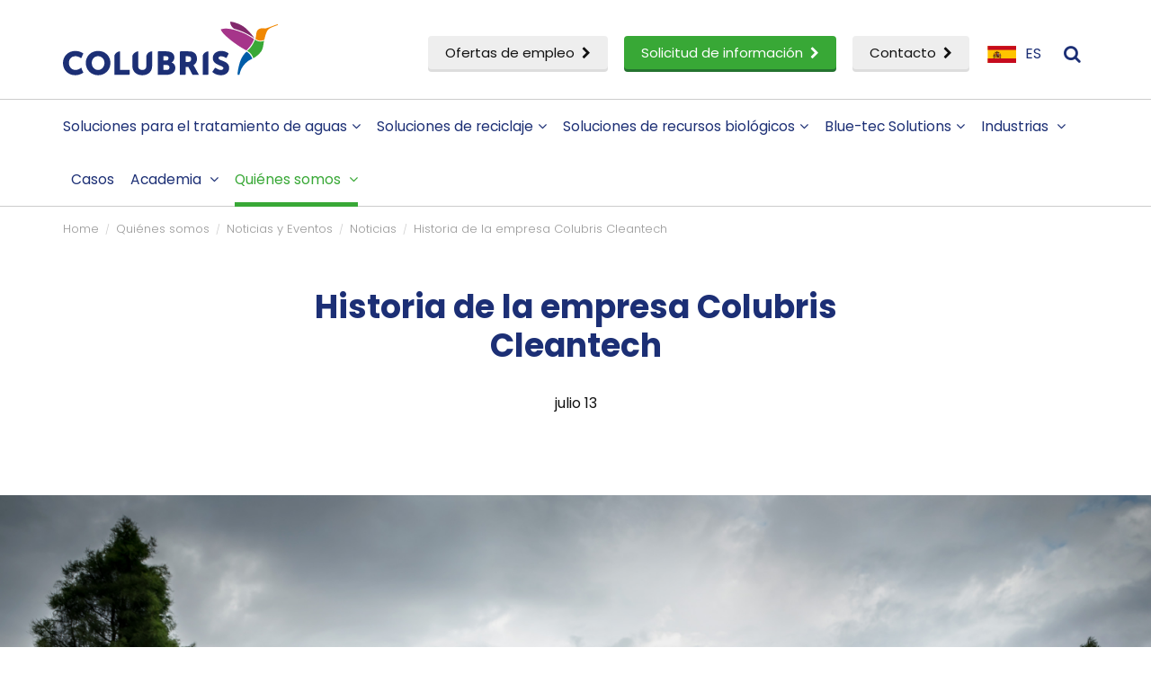

--- FILE ---
content_type: text/html; charset=utf-8
request_url: https://www.colubriscleantech.com/es-es/quienes-somos/noticias-y-eventos/noticias/historia-de-la-empresa-colubris-cleantech
body_size: 23735
content:
<!DOCTYPE html>
<html  >
<head id="head"><title>
	Historia de la empresa Colubris Cleantech | Colubris
</title><meta charset="UTF-8" /> 
<meta name="viewport" content="width=device-width, initial-scale=1" />







<!-- Google Tag Manager - ES -->
<script>(function(w,d,s,l,i){w[l]=w[l]||[];w[l].push({'gtm.start':
new Date().getTime(),event:'gtm.js'});var f=d.getElementsByTagName(s)[0],
j=d.createElement(s),dl=l!='dataLayer'?'&l='+l:'';j.async=true;j.src=
'https://www.googletagmanager.com/gtm.js?id='+i+dl;f.parentNode.insertBefore(j,f);
})(window,document,'script','dataLayer','GTM-PHGRPLF');</script>


<link rel="preconnect" href="https://fonts.googleapis.com">
<link rel="preconnect" href="https://fonts.gstatic.com" crossorigin>
<link href="https://fonts.googleapis.com/css2?family=Poppins:wght@300;400;700&display=swap" rel="stylesheet">
<link rel="icon" type="image/png" href="/App_Themes/kbp/icons/favicon-96x96.png" sizes="96x96" />
<link rel="icon" type="image/svg+xml" href="/App_Themes/kbp/icons/favicon.svg" />
<link rel="shortcut icon" href="/App_Themes/kbp/icons/favicon.ico" />
<link rel="apple-touch-icon" sizes="180x180" href="/App_Themes/kbp/icons/apple-touch-icon.png" />
<meta name="apple-mobile-web-app-title" content="Colubris" />
<link rel="manifest" href="/App_Themes/kbp/icons/site.webmanifest" />
<link href="/App_Themes/kbp/icons/favicon.ico" type="image/x-icon" rel="icon"/>

<link href="/App_Themes/kbp/css/all.css" rel="stylesheet">

<link rel="alternate" href="https://www.colubriscleantech.com/int" hreflang="x-default" />
<link rel="alternate" href="https://www.colubriscleantech.com/nl-nl" hreflang="nl-nl" />
<link rel="alternate" href="https://www.colubriscleantech.com/es-es" hreflang="es-es" />
<link rel="alternate" href="https://www.colubriscleantech.com/de-de" hreflang="de-de" />
<script src="/App_Themes/kbp/js/jquery.min.js"></script> 
<link href="/App_Themes/KBP/icons/favicon.ico" type="image/x-icon" rel="shortcut icon"/>
<link href="/App_Themes/KBP/icons/favicon.ico" type="image/x-icon" rel="icon"/>
<link rel="canonical" href="https://www.colubriscleantech.com/es-es/quienes-somos/noticias-y-eventos/noticias/historia-de-la-empresa-colubris-cleantech" /><link href="/CMSPages/GetResource.ashx?_webparts=677&amp;_webpartlayouts=650" type="text/css" rel="stylesheet"/>
</head>
<body class="LTR Chrome ESES ContentBody"  lang="es">
     


<noscript><iframe src="https://www.googletagmanager.com/ns.html?id=GTM-PHGRPLF" height="0" width="0" style="display:none;visibility:hidden"></iframe></noscript>

    <form method="post" action="/es-es/quienes-somos/noticias-y-eventos/noticias/historia-de-la-empresa-colubris-cleantech" id="form">
<div class="aspNetHidden">
<input type="hidden" name="__CMSCsrfToken" id="__CMSCsrfToken" value="x7MlG9b8KhIQCQARjp3+wDC+mj84iV80qE4GRUacz/MY/qJLvBt+OWHyuwHvdxuJjYSiaWEhEbyKwgSMjhAfM2BShu0bZiI0Fqph7zms08s=" />
<input type="hidden" name="__EVENTTARGET" id="__EVENTTARGET" value="" />
<input type="hidden" name="__EVENTARGUMENT" id="__EVENTARGUMENT" value="" />

</div>

<script type="text/javascript">
//<![CDATA[
var theForm = document.forms['form'];
if (!theForm) {
    theForm = document.form;
}
function __doPostBack(eventTarget, eventArgument) {
    if (!theForm.onsubmit || (theForm.onsubmit() != false)) {
        theForm.__EVENTTARGET.value = eventTarget;
        theForm.__EVENTARGUMENT.value = eventArgument;
        theForm.submit();
    }
}
//]]>
</script>


<script src="/WebResource.axd?d=pynGkmcFUV13He1Qd6_TZP2E9Ja93unVcZFIzS23BK5l4sSv27vwOUyOLUtZLCdUKwutFcqUhodHI1FvpRBRmg2&amp;t=638942282805310136" type="text/javascript"></script>

<input type="hidden" name="lng" id="lng" value="es-ES" />
<script src="/CMSPages/GetResource.ashx?scriptfile=%7e%2fCMSScripts%2fWebServiceCall.js" type="text/javascript"></script>
<script type="text/javascript">
	//<![CDATA[

function PM_Postback(param) { if (window.top.HideScreenLockWarningAndSync) { window.top.HideScreenLockWarningAndSync(1080); } if(window.CMSContentManager) { CMSContentManager.allowSubmit = true; }; __doPostBack('m$am',param); }
function PM_Callback(param, callback, ctx) { if (window.top.HideScreenLockWarningAndSync) { window.top.HideScreenLockWarningAndSync(1080); }if (window.CMSContentManager) { CMSContentManager.storeContentChangedStatus(); };WebForm_DoCallback('m$am',param,callback,ctx,null,true); }
//]]>
</script>
<script src="/ScriptResource.axd?d=NJmAwtEo3Ipnlaxl6CMhvsmPH1vC9FzruZqOrGueeKdSwxf-McfuR_-xY5_MJ8V8T_rLypO1xrkXfS1sRcgN0PGxZniOGKB7bdUHsFltMKJ4XlijE5UiVn4c3bcv52y8wEaUWYo-fzfEcRbX4Xtp2mD-m9yB6Zn3FuVYmebL3NU1&amp;t=32e5dfca" type="text/javascript"></script>
<script src="/ScriptResource.axd?d=dwY9oWetJoJoVpgL6Zq8OBEAjX02Kj3lMbVD3FE_Kaq25MBNOy1SQjXj3Grrs0BlryPIRPhYYQvt-JKRFGLZoA82FUOlCkUnKuLwnsldCFadqy5Ilvd2zGc4pzRNfOzLEHkUaQWpV8bO_yVZV4ivBc_uvScecBf3qshfo94Et5Q1&amp;t=32e5dfca" type="text/javascript"></script>
<script type="text/javascript">
	//<![CDATA[

var CMS = CMS || {};
CMS.Application = {
  "language": "es",
  "imagesUrl": "/CMSPages/GetResource.ashx?image=%5bImages.zip%5d%2f",
  "isDebuggingEnabled": false,
  "applicationUrl": "/",
  "isDialog": false,
  "isRTL": "false"
};

//]]>
</script>
<div class="aspNetHidden">

	<input type="hidden" name="__VIEWSTATEGENERATOR" id="__VIEWSTATEGENERATOR" value="A5343185" />
	<input type="hidden" name="__SCROLLPOSITIONX" id="__SCROLLPOSITIONX" value="0" />
	<input type="hidden" name="__SCROLLPOSITIONY" id="__SCROLLPOSITIONY" value="0" />
</div>
    <script type="text/javascript">
//<![CDATA[
Sys.WebForms.PageRequestManager._initialize('manScript', 'form', ['tctxM',''], [], [], 90, '');
//]]>
</script>

    <div id="ctxM">

</div>
    
<div id="o-wrapper" class="o-wrapper">
  <div class="main">
    <header>
      <div class="top borderbot bg-default pos-rel">
          <div class="container">
              <div class="clearfix">
                  <div class="pull-left">					
                      <div class="logo">
                        <a href="/es-es/"><img alt="Colubris" width="278" height="70" class="logo-svg" src="/App_Themes/kbp/img/logo/logo.svg" /></a>
                      </div>
                  </div>
                  <div class="pull-right">
                      <div class="block block-topmenu pull-left hidden-xs hidden-sm">
                        <ul class="topmenu">
<li ><a href="/es-es/ofertas-de-empleo" title="Ofertas de empleo" class="btn btn-default">Ofertas de empleo<i class="fa fa-chevron-right hidden-xs"></i></a></li><li ><a href="/es-es/solicitud-de-informacion" title="Solicitud de información" class="btn btn-secondary">Solicitud de información<i class="fa fa-chevron-right hidden-xs"></i></a></li><li ><a href="/es-es/contacto" title="Contacto" class="btn btn-default">Contacto<i class="fa fa-chevron-right hidden-xs"></i></a></li>
</ul>
                      </div>
                      <div class="block block-toplanguage pull-left hidden-xs hidden-sm">
                          


<div class="toplanguage btn-group">
  <button type="button" class="togglelanguage" data-toggle="dropdown" aria-haspopup="true" aria-expanded="false">
    <i class="icon-flag icon-flag-es-es"></i><span>ES</span>
  </button>
<ul class="dropdown-menu dropdown-menu-right">





<li><a href="/nl-nl/over-ons/nieuws,-blogs-downloads/nieuws/bedrijfsverhaal-van-colubris-cleantech" rel="nofollow" title="Nederlands" onclick="triggerDL(this, 'language switch', 'nl-nl', undefined, 'eventPush', undefined);"><i class="icon-flag icon-flag-nl-nl"></i> <span>Nederlands</span></a></li>




<li><a href="/int/about-us/news,-blogs-downloads/news/corporate-story-of-colubris-cleantech" rel="nofollow" title="Global/English" onclick="triggerDL(this, 'language switch', 'en-zw', undefined, 'eventPush', undefined);"><i class="fa fa-globe"></i> <span>Global/English</span></a></li>








<li><a href="/de-de/uber-uns/neuigkeiten-veranstaltungen-blogs/neuigkeiten/die-erfolgsgeschichte-von-colubris-cleantech" rel="nofollow" title="Deutsch" onclick="triggerDL(this, 'language switch', 'de-de', undefined, 'eventPush', undefined);"><i class="icon-flag icon-flag-de-de"></i> <span>Deutsch</span></a></li>










<li><a href="/es-es/quienes-somos/noticias-y-eventos/noticias/historia-de-la-empresa-colubris-cleantech" rel="nofollow" title="Español" onclick="triggerDL(this, 'language switch', 'es-es', undefined, 'eventPush', undefined);"><i class="icon-flag icon-flag-es-es"></i> <span>Español</span></a></li>

       	     </ul>
        </div>
                      </div>
                      <div class="block block-togglesearch pull-left">
                          <span class="btn-search"><i class="fa fa-search text-primary"></i><i class="fa fa-close text-secondary"></i><span class="hidden">Open/sluit zoeken</span></span>
                      </div>
                      <div class="block block-topsearch bordertop borderbot bg-default">
                          <div class="container">
                              <div class="row">
                                  <div class="col-lg-6 col-lg-offset-3 col-md-8 col-md-offset-2">
                                      <div class="block">
                                          <span class="h2">I&rsquo;m looking for</span>



<div id="p_lt_ctl03_SmartSearchBox_pnlSearch" class="searchBox" onkeypress="javascript:return WebForm_FireDefaultButton(event, &#39;p_lt_ctl03_SmartSearchBox_btnSearch&#39;)">
	
    <div class="input-group">
      <label for="p_lt_ctl03_SmartSearchBox_txtWord" id="p_lt_ctl03_SmartSearchBox_lblSearch" class="hidden">Search for:</label>
      <input name="p$lt$ctl03$SmartSearchBox$txtWord" type="text" maxlength="1000" id="p_lt_ctl03_SmartSearchBox_txtWord" class="form-control" />
      <span class="input-group-btn">
        <input type="submit" name="p$lt$ctl03$SmartSearchBox$btnSearch" value="Buscar" id="p_lt_ctl03_SmartSearchBox_btnSearch" class="btn btn-primary" />
      </span>
      <span onclick="document.getElementById('p_lt_ctl05_SmartSearchBox_btnSearch').click()" class="search-link visible-xs"><i class="fa fa-search"></i></span>
    </div>
    <div id="p_lt_ctl03_SmartSearchBox_pnlPredictiveResultsHolder" class="predictiveSearchHolder">

	</div>
    <div class="hidden">
      
    </div>

</div>
                                      </div>
                                      <div class="block block-suggestions">
                                          <span class="h3">Frequently Asked Questions</span>
<ul>
	<li><a href="/int/contact" rel="nofollow">Where can I find further information and advice?</a></li>
	<li><a href="/int/contact" rel="nofollow">What are the opening hours of the head office?</a></li>
	<li><a href="/int/contact" rel="nofollow">How can I contact the Service or Sales department?</a></li>
</ul>





                                      </div>
                                  </div>
                              </div>
                          </div>
                      </div>
                      <div class="block block-toptogglemmenu pull-left hidden-lg">
                          <div id="c-button--push-right" class="c-button"><i class="fa fa-navicon fa-closed"></i><i class="fa fa-close fa-opened"></i><span class="dosis">Menu</span></div>
                      </div>
                  </div>
              </div>
          </div>
      </div>

      <div class="hoofdmenuplaceholder visible-sticky"></div>
      <div class="hoofdmenu borderbot has-sticky visible-lg">
          <nav class="navbar navbar-default bg-default ">
              <div class="container">
                  <div class="row">
                      
<div class="navbar-header">
    <button type="button" class="navbar-toggle collapsed clearfix" data-toggle="collapse" data-target="#mainmenu-collapse" aria-expanded="false">
        <span class="bars icon">
            <span class="icon-bar icon1"></span>
            <span class="icon-bar icon2"></span>
            <span class="icon-bar icon3"></span>
            <span class="icon-bar icon4"></span>
        </span>
        <span class="menutitle">Menu</span>
    </button>
</div>
<div class="collapse navbar-collapse" id="mainmenu-collapse">
    <ul class="nav navbar-nav mainmenu">
      <li class="home visible-sticky"><a href="/"><img alt="Colubris" width="40" height="40" src="/App_Themes/kbp/img/logo/logo-colibri.svg" /></a></li>
    <li class="dropdown dropdown-hover">
        <a href="/es-es/soluciones-para-el-tratamiento-de-aguas" title="Soluciones para el tratamiento de aguas">Soluciones para el tratamiento de aguas<i class="fa fa-angle-down visible-lg-inline-block"></i></a>
        <span class="dropdown-toggle visible-xs visible-sm visible-md" data-toggle="dropdown" role="button" aria-haspopup="true" aria-expanded="false"><i class="fa fa-chevron-down dropdown-closed"></i><i class="fa fa-chevron-up dropdown-opened"></i></span>
        <div class="dropdown-menu">
            <div class="container">
                <div class="row">
                    <div class="col-lg-9 col-xs-12">
                        <div class="row">
                            <ul class="nav nav-pills nav-stacked">
                              

<li class="block col-lg-3 col-md-6 col-sm-12 col-xs-12 ">
    <a href="/es-es/soluciones-para-el-tratamiento-de-aguas/soluciones" title="Soluciones"><i class="fa fa-chevron-right"></i>Soluciones</a>
    <span class="subinfo"></span>
    <ul>
        <li ><a href="/es-es/soluciones-para-el-tratamiento-de-aguas/soluciones/tratamiento-preliminar-de-las-aguas-residuales" title="Tratamiento preliminar de las aguas residuales">Tratamiento preliminar de las aguas residuales</a></li><li ><a href="/es-es/soluciones-para-el-tratamiento-de-aguas/soluciones/tratamiento-primario-de-las-aguas-residuales" title="Tratamiento primario de las aguas residuales">Tratamiento primario de las aguas residuales</a></li><li ><a href="/es-es/soluciones-para-el-tratamiento-de-aguas/soluciones/el-tratamiento-secundario-de-las-aguas-residuales" title="El tratamiento secundario de las aguas residuales">El tratamiento secundario de las aguas residuales</a></li><li ><a href="/es-es/soluciones-para-el-tratamiento-de-aguas/soluciones/tratamiento-terciario-de-las-aguas-residuales" title="Tratamiento terciario de las aguas residuales">Tratamiento terciario de las aguas residuales</a></li><li ><a href="/es-es/soluciones-para-el-tratamiento-de-aguas/soluciones/tratamiento-cuaternario-de-las-aguas-residuales" title="Tratamiento cuaternario de las aguas residuales">Tratamiento cuaternario de las aguas residuales</a></li><li ><a href="/es-es/soluciones-para-el-tratamiento-de-aguas/soluciones/tratamiento-de-lodos" title="Tratamiento de lodos">Tratamiento de lodos</a></li>
    </ul>
</li>


<li class="block col-lg-3 col-md-6 col-sm-12 col-xs-12 ">
    <a href="/es-es/soluciones-para-el-tratamiento-de-aguas/productos" title="Productos"><i class="fa fa-chevron-right"></i>Productos</a>
    <span class="subinfo"></span>
    <ul>
        <li ><a href="/es-es/soluciones-para-el-tratamiento-de-aguas/productos/tamices" title="Tamices">Tamices</a></li><li ><a href="/es-es/soluciones-para-el-tratamiento-de-aguas/productos/floculador" title="Floculador">Floculador</a></li><li ><a href="/es-es/soluciones-para-el-tratamiento-de-aguas/productos/sistemas-de-dosificacion" title="Sistemas de dosificación">Sistemas de dosificación</a></li><li ><a href="/es-es/soluciones-para-el-tratamiento-de-aguas/productos/filtros-de-tambor-giratorios" title="Filtros de tambor giratorios">Filtros de tambor giratorios</a></li><li ><a href="/es-es/soluciones-para-el-tratamiento-de-aguas/productos/unidad-de-flotacion-por-aire-disuelto" title="Unidad de flotación por aire disuelto">Unidad de flotación por aire disuelto</a></li><li ><a href="/es-es/soluciones-para-el-tratamiento-de-aguas/productos/asentador-de-laminas" title="Asentador de láminas">Asentador de láminas</a></li><li ><a href="/es-es/soluciones-para-el-tratamiento-de-aguas/productos/oil-water-separators" title="Oil Water separators">Oil Water separators</a></li><li ><a href="/es-es/soluciones-para-el-tratamiento-de-aguas/productos/tratamiento-biologico-aerobico" title="Tratamiento biológico aeróbico">Tratamiento biológico aeróbico</a></li><li ><a href="/es-es/soluciones-para-el-tratamiento-de-aguas/productos/equipo-de-pulido-de-efluentes" title="Equipo de pulido de efluentes">Equipo de pulido de efluentes</a></li><li ><a href="/es-es/soluciones-para-el-tratamiento-de-aguas/productos/sistema-de-sedimentacion-tipo-dcs-rcs" title="Sistema de sedimentación tipo DCS/RCS">Sistema de sedimentación tipo DCS/RCS</a></li><li ><a href="/es-es/soluciones-para-el-tratamiento-de-aguas/productos/separadores-de-aceite-agua" title="Separadores de aceite/agua">Separadores de aceite/agua</a></li>
    </ul>
</li>


    
        <a href="/es-es/soluciones-para-el-tratamiento-de-aguas/instalaciones-piloto-y-alquileres" title="Instalaciones piloto y alquileres" class="block solutionbanner link-block ">Instalaciones piloto y alquileres</a>
    



    
        <a href="/es-es/soluciones-para-el-tratamiento-de-aguas/investigacion-y-desarrollo" title="Investigación y desarrollo" class="block solutionbanner link-block ">Investigación y desarrollo</a>
    



    
        <a href="/es-es/soluciones-para-el-tratamiento-de-aguas/ingenieria" title="Ingeniería" class="block solutionbanner link-block ">Ingeniería</a>
    



    
        <a href="/es-es/soluciones-para-el-tratamiento-de-aguas/fabricacion-y-montaje" title="Fabricación y montaje" class="block solutionbanner link-block ">Fabricación y montaje</a>
    



    
        <a href="/es-es/soluciones-para-el-tratamiento-de-aguas/servicio-tecnico" title="Servicio técnico" class="block solutionbanner link-block ">Servicio técnico</a>
    


                            </ul>
                        </div>
                    </div>
                  
                    <div class="col-lg-3 visible-lg setbanners"></div>
                    
                </div>
            </div>
        </div>
    </li>







    <li class="dropdown dropdown-hover">
        <a href="/es-es/soluciones-de-reciclaje" title="Soluciones de reciclaje">Soluciones de reciclaje<i class="fa fa-angle-down visible-lg-inline-block"></i></a>
        <span class="dropdown-toggle visible-xs visible-sm visible-md" data-toggle="dropdown" role="button" aria-haspopup="true" aria-expanded="false"><i class="fa fa-chevron-down dropdown-closed"></i><i class="fa fa-chevron-up dropdown-opened"></i></span>
        <div class="dropdown-menu">
            <div class="container">
                <div class="row">
                    <div class="col-lg-9 col-xs-12">
                        <div class="row">
                            <ul class="nav nav-pills nav-stacked">
                              

<li class="block col-lg-3 col-md-6 col-sm-12 col-xs-12 ">
    <a href="/es-es/soluciones-de-reciclaje/soluciones" title="Soluciones"><i class="fa fa-chevron-right"></i>Soluciones</a>
    <span class="subinfo"></span>
    <ul>
        <li ><a href="/es-es/soluciones-de-reciclaje/soluciones/clasificacion-de-residuos" title="Clasificación de Residuos">Clasificación de Residuos</a></li><li ><a href="/es-es/soluciones-de-reciclaje/soluciones/recepcion-de-residuos" title="Recepción de residuos">Recepción de residuos</a></li><li ><a href="/es-es/soluciones-de-reciclaje/soluciones/control-de-calidad-de-residuos" title="Control de Calidad de Residuos">Control de Calidad de Residuos</a></li><li ><a href="/es-es/soluciones-de-reciclaje/soluciones/plantas-de-clasificacion-de-residuos" title="Plantas de Clasificación de Residuos">Plantas de Clasificación de Residuos</a></li><li ><a href="/es-es/soluciones-de-reciclaje/soluciones/agrupamiento" title="Agrupamiento">Agrupamiento</a></li><li ><a href="/es-es/soluciones-de-reciclaje/soluciones/plantas-de-reciclaje-de-residuos" title="Plantas de Reciclaje de Residuos">Plantas de Reciclaje de Residuos</a></li><li ><a href="/es-es/soluciones-de-reciclaje/soluciones/automizacion-del-proceso-de-flujos-de-residuo" title="Automización del Proceso de flujos de Residuo">Automización del Proceso de flujos de Residuo</a></li>
    </ul>
</li>


<li class="block col-lg-3 col-md-6 col-sm-12 col-xs-12 ">
    <a href="/es-es/soluciones-de-reciclaje/productos" title="Productos"><i class="fa fa-chevron-right"></i>Productos</a>
    <span class="subinfo"></span>
    <ul>
        <li ><a href="/es-es/soluciones-de-reciclaje/productos/abridor-de-bolsas" title="Abridor de bolsas">Abridor de bolsas</a></li><li ><a href="/es-es/soluciones-de-reciclaje/productos/tolva-de-dosificacion" title="Tolva de dosificación">Tolva de dosificación</a></li><li ><a href="/es-es/soluciones-de-reciclaje/productos/filtros" title="Filtros">Filtros</a></li><li ><a href="/es-es/soluciones-de-reciclaje/productos/clasificadores-neumaticos" title="Clasificadores neumáticos">Clasificadores neumáticos</a></li><li ><a href="/es-es/soluciones-de-reciclaje/productos/cabina-de-clasificacion" title="Cabina de clasificación">Cabina de clasificación</a></li><li ><a href="/es-es/soluciones-de-reciclaje/productos/magnetico" title="Magnético">Magnético</a></li><li ><a href="/es-es/soluciones-de-reciclaje/productos/lavadoras-de-tambor" title="Lavadoras de tambor">Lavadoras de tambor</a></li><li ><a href="/es-es/soluciones-de-reciclaje/productos/cintas-transportadoras" title="Cintas transportadoras">Cintas transportadoras</a></li><li ><a href="/es-es/soluciones-de-reciclaje/productos/separadores-de-aceite-agua" title="Separadores de aceite/agua">Separadores de aceite/agua</a></li>
    </ul>
</li>


    
        <a href="/es-es/soluciones-de-reciclaje/investigacion-y-desarrollo" title="Investigación y desarrollo" class="block solutionbanner link-block ">Investigación y desarrollo</a>
    



    
        <a href="/es-es/soluciones-de-reciclaje/ingenieria" title="Ingeniería" class="block solutionbanner link-block ">Ingeniería</a>
    



    
        <a href="/es-es/soluciones-de-reciclaje/fabricacion-y-montaje" title="Fabricación y montaje" class="block solutionbanner link-block ">Fabricación y montaje</a>
    



    
        <a href="/es-es/soluciones-de-reciclaje/servicio-tecnico" title="Servicio técnico" class="block solutionbanner link-block ">Servicio técnico</a>
    


                            </ul>
                        </div>
                    </div>
                  
                    <div class="col-lg-3 visible-lg setbanners"></div>
                    
                </div>
            </div>
        </div>
    </li>







    <li class="dropdown dropdown-hover">
        <a href="/es-es/soluciones-de-recursos-biologicos" title="Soluciones de recursos biológicos">Soluciones de recursos biológicos<i class="fa fa-angle-down visible-lg-inline-block"></i></a>
        <span class="dropdown-toggle visible-xs visible-sm visible-md" data-toggle="dropdown" role="button" aria-haspopup="true" aria-expanded="false"><i class="fa fa-chevron-down dropdown-closed"></i><i class="fa fa-chevron-up dropdown-opened"></i></span>
        <div class="dropdown-menu">
            <div class="container">
                <div class="row">
                    <div class="col-lg-9 col-xs-12">
                        <div class="row">
                            <ul class="nav nav-pills nav-stacked">
                              

<li class="block col-lg-3 col-md-6 col-sm-12 col-xs-12 ">
    <a href="/es-es/soluciones-de-recursos-biologicos/soluciones" title="Soluciones"><i class="fa fa-chevron-right"></i>Soluciones</a>
    <span class="subinfo"></span>
    <ul>
        <li ><a href="/es-es/soluciones-de-recursos-biologicos/soluciones/ingenieria" title="Ingeniería">Ingeniería</a></li>
    </ul>
</li>


<li class="block col-lg-3 col-md-6 col-sm-12 col-xs-12 ">
    <a href="/es-es/soluciones-de-recursos-biologicos/productos" title="Productos"><i class="fa fa-chevron-right"></i>Productos</a>
    <span class="subinfo"></span>
    <ul>
        
    </ul>
</li>


    
        <a href="/es-es/soluciones-de-recursos-biologicos/investigacion-y-desarrollo" title="Investigación y desarrollo" class="block solutionbanner link-block ">Investigación y desarrollo</a>
    



    
        <a href="/es-es/soluciones-de-recursos-biologicos/ingenieria" title="Ingeniería" class="block solutionbanner link-block ">Ingeniería</a>
    



    
        <a href="/es-es/soluciones-de-recursos-biologicos/fabricacion-y-montaje" title="Fabricación y montaje" class="block solutionbanner link-block ">Fabricación y montaje</a>
    



    
        <a href="/es-es/soluciones-de-recursos-biologicos/servicio-tecnico" title="Servicio técnico" class="block solutionbanner link-block ">Servicio técnico</a>
    


                            </ul>
                        </div>
                    </div>
                  
                    <div class="col-lg-3 visible-lg setbanners"></div>
                    
                </div>
            </div>
        </div>
    </li>







    <li class="dropdown dropdown-hover">
        <a href="/es-es/blue-tec-solutions-es" title="Blue-tec Solutions">Blue-tec Solutions<i class="fa fa-angle-down visible-lg-inline-block"></i></a>
        <span class="dropdown-toggle visible-xs visible-sm visible-md" data-toggle="dropdown" role="button" aria-haspopup="true" aria-expanded="false"><i class="fa fa-chevron-down dropdown-closed"></i><i class="fa fa-chevron-up dropdown-opened"></i></span>
        <div class="dropdown-menu">
            <div class="container">
                <div class="row">
                    <div class="col-lg-9 col-xs-12">
                        <div class="row">
                            <ul class="nav nav-pills nav-stacked">
                              

<li class="block col-lg-3 col-md-6 col-sm-12 col-xs-12 ">
    <a href="/es-es/blue-tec-solutions-es/segmentos" title="Segmentos"><i class="fa fa-chevron-right"></i>Segmentos</a>
    <span class="subinfo"></span>
    <ul>
        <li ><a href="/es-es/blue-tec-solutions-es/segmentos/tratamiento-de-las-aguas-residuales-industriales" title="Tratamiento de las aguas residuales industriales">Tratamiento de las aguas residuales industriales</a></li><li ><a href="/es-es/blue-tec-solutions-es/segmentos/procesos-industriales" title="Procesos industriales">Procesos industriales</a></li><li ><a href="/es-es/blue-tec-solutions-es/segmentos/aguas-residuales-municipales" title="Aguas residuales municipales">Aguas residuales municipales</a></li><li ><a href="/es-es/blue-tec-solutions-es/segmentos/tratamiento-del-estiercol" title="Tratamiento del estiércol">Tratamiento del estiércol</a></li>
    </ul>
</li>


<li class="block col-lg-3 col-md-6 col-sm-12 col-xs-12 ">
    <a href="/es-es/blue-tec-solutions-es/tecnologias" title="Tecnologías"><i class="fa fa-chevron-right"></i>Tecnologías</a>
    <span class="subinfo"></span>
    <ul>
        <li ><a href="/es-es/blue-tec-solutions-es/tecnologias/procesos-con-membranas-a-presion" title="Procesos con membranas a presión">Procesos con membranas a presión</a></li><li ><a href="/es-es/blue-tec-solutions-es/tecnologias/procesos-de-contacto-de-membrana" title="Procesos de contacto de membrana">Procesos de contacto de membrana</a></li><li ><a href="/es-es/blue-tec-solutions-es/tecnologias/biorreactor-de-membrana-(mbr)" title="Biorreactor de membrana (MBR)">Biorreactor de membrana (MBR)</a></li><li ><a href="/es-es/blue-tec-solutions-es/tecnologias/tecnologias-complementarias" title="Tecnologías complementarias">Tecnologías complementarias</a></li>
    </ul>
</li>


<li class="block col-lg-3 col-md-6 col-sm-12 col-xs-12 ">
    <a href="/es-es/blue-tec-solutions-es/productos" title="Productos"><i class="fa fa-chevron-right"></i>Productos</a>
    <span class="subinfo"></span>
    <ul>
        <li ><a href="/es-es/blue-tec-solutions-es/productos/filtracion-por-membrana" title="Filtración por membrana">Filtración por membrana</a></li>
    </ul>
</li>

                            </ul>
                        </div>
                    </div>
                  
                    <div class="col-lg-3 visible-lg setbanners"></div>
                    
                </div>
            </div>
        </div>
    </li>










    <li class="dropdown dropdown-hover">
        <a href="/es-es/industrias" title="Industrias">Industrias <i class="fa fa-angle-down visible-lg-inline-block"></i></a>
        <span class="dropdown-toggle visible-xs visible-sm visible-md" data-toggle="dropdown" role="button" aria-haspopup="true" aria-expanded="false"><i class="fa fa-chevron-down dropdown-closed"></i><i class="fa fa-chevron-up dropdown-opened"></i></span>
        <div class="dropdown-menu">
            <div class="container">
                <div class="row">
                    <div class="col-xs-12">
                        <div class="row">
                            <ul class="nav nav-pills nav-stacked">
                              

<li class="block col-lg-3 col-md-6 col-sm-12 col-xs-12 ">
    <a href="/es-es/industrias/produccion-de-alimentos" title="Producción de alimentos"><i class="fa fa-chevron-right"></i>Producción de alimentos</a>
    <span class="subinfo"></span>
    <ul>
        <li ><a href="/es-es/industrias/produccion-de-alimentos/procesamiento-de-carnes-y-aves" title="Procesamiento de carnes y aves">Procesamiento de carnes y aves</a></li><li ><a href="/es-es/industrias/produccion-de-alimentos/procesamiento-de-pescados-y-crustaceos" title="Procesamiento de pescados y crustáceos">Procesamiento de pescados y crustáceos</a></li><li ><a href="/es-es/industrias/produccion-de-alimentos/industria-lactea" title="Industria láctea">Industria láctea</a></li><li ><a href="/es-es/industrias/produccion-de-alimentos/comida-preparada-(comida-precocinada-y-aperitivos)" title="Comida preparada (comida precocinada y aperitivos)">Comida preparada (comida precocinada y aperitivos)</a></li><li ><a href="/es-es/industrias/produccion-de-alimentos/procesamiento-de-patatas" title="Procesamiento de patatas">Procesamiento de patatas</a></li><li ><a href="/es-es/industrias/produccion-de-alimentos/procesamiento-de-frutas" title="Procesamiento de frutas">Procesamiento de frutas</a></li><li ><a href="/es-es/industrias/produccion-de-alimentos/procesamiento-de-vegetales" title="Procesamiento de vegetales">Procesamiento de vegetales</a></li><li ><a href="/es-es/industrias/produccion-de-alimentos/moliendas-de-cereales-y-panificadoras" title="Moliendas de cereales y panificadoras">Moliendas de cereales y panificadoras</a></li><li ><a href="/es-es/industrias/produccion-de-alimentos/despiece-y-harinas-de-pescado" title="Despiece y harinas de pescado">Despiece y harinas de pescado</a></li><li ><a href="/es-es/industrias/produccion-de-alimentos/alcohol-industrial-y-bebidas-alcoholicas" title="Alcohol industrial y bebidas alcohólicas">Alcohol industrial y bebidas alcohólicas</a></li><li ><a href="/es-es/industrias/produccion-de-alimentos/bebidas-no-alcoholicas" title="Bebidas no alcohólicas">Bebidas no alcohólicas</a></li>
    </ul>
</li>


<li class="block col-lg-3 col-md-6 col-sm-12 col-xs-12 ">
    <a href="/es-es/industrias/produccion-de-articulos-no-alimentarios" title="Producción de artículos no alimentarios"><i class="fa fa-chevron-right"></i>Producción de artículos no alimentarios</a>
    <span class="subinfo"></span>
    <ul>
        <li ><a href="/es-es/industrias/produccion-de-articulos-no-alimentarios/aceite-de-palma" title="Aceite de Palma">Aceite de Palma</a></li><li ><a href="/es-es/industrias/produccion-de-articulos-no-alimentarios/plasticos" title="Plásticos">Plásticos</a></li><li ><a href="/es-es/industrias/produccion-de-articulos-no-alimentarios/pulpa-y-papel" title="Pulpa y papel">Pulpa y papel</a></li><li ><a href="/es-es/industrias/produccion-de-articulos-no-alimentarios/industria-petro-quimica" title="Industria petro-química">Industria petro-química</a></li><li ><a href="/es-es/industrias/produccion-de-articulos-no-alimentarios/industria-farmaceutica-y-cosmetica" title="Industria farmacéutica y cosmética">Industria farmacéutica y cosmética</a></li><li ><a href="/es-es/industrias/produccion-de-articulos-no-alimentarios/industria-textil" title="Industria textil">Industria textil</a></li><li ><a href="/es-es/industrias/produccion-de-articulos-no-alimentarios/curtidurias" title="Curtidurías">Curtidurías</a></li><li ><a href="/es-es/industrias/produccion-de-articulos-no-alimentarios/procesamiento-de-la-piedra" title="Procesamiento de la piedra">Procesamiento de la piedra</a></li><li ><a href="/es-es/industrias/produccion-de-articulos-no-alimentarios/hormigon-y-cemento" title="Hormigón y cemento">Hormigón y cemento</a></li><li ><a href="/es-es/industrias/produccion-de-articulos-no-alimentarios/alcohol-industrial" title="Alcohol industrial">Alcohol industrial</a></li><li ><a href="/es-es/industrias/produccion-de-articulos-no-alimentarios/canteras,-perforacion-de-tuneles-y-mineria" title="Canteras, perforación de túneles y minería">Canteras, perforación de túneles y minería</a></li><li ><a href="/es-es/industrias/produccion-de-articulos-no-alimentarios/arenas-bituminosas-y-petroliferas" title="Arenas bituminosas y petrolíferas">Arenas bituminosas y petrolíferas</a></li>
    </ul>
</li>


<li class="block col-lg-3 col-md-6 col-sm-12 col-xs-12 ">
    <a href="/es-es/industrias/residuos-solidos" title="Residuos sólidos"><i class="fa fa-chevron-right"></i>Residuos sólidos</a>
    <span class="subinfo"></span>
    <ul>
        <li ><a href="/es-es/industrias/residuos-solidos/residuos-solidos-domesticos" title="Residuos sólidos domésticos">Residuos sólidos domésticos</a></li><li ><a href="/es-es/industrias/residuos-solidos/residuos-de-la-construccion-y-demoliciones" title="Residuos de la construcción y demoliciones">Residuos de la construcción y demoliciones</a></li><li ><a href="/es-es/industrias/residuos-solidos/residuos-comerciales-e-industriales" title="Residuos comerciales e industriales">Residuos comerciales e industriales</a></li><li ><a href="/es-es/industrias/residuos-solidos/compost" title="Compost">Compost</a></li>
    </ul>
</li>

                            </ul>
                        </div>
                    </div>
                </div>
            </div>
        </div>
    </li>










    <li ><a href="/es-es/casos" title="Casos">Casos</a></li>




    <li class="dropdown dropdown-hover">
        <a href="/es-es/academia" title="Academia">Academia <i class="fa fa-angle-down visible-lg-inline-block"></i></a>
        <span class="dropdown-toggle visible-xs visible-sm visible-md" data-toggle="dropdown" role="button" aria-haspopup="true" aria-expanded="false"><i class="fa fa-chevron-down dropdown-closed"></i><i class="fa fa-chevron-up dropdown-opened"></i></span>
        <div class="dropdown-menu">
            <div class="container">
                <div class="row">
                    <div class="col-xs-12">
                        <div class="row">
                            <ul class="nav nav-pills nav-stacked">
                              

<li class="block col-lg-3 col-md-6 col-sm-12 col-xs-12 ">
    <a href="/es-es/academia/la-investigacion-aplicada" title="La Investigación Aplicada"><i class="fa fa-chevron-right"></i>La Investigación Aplicada</a>
    <span class="subinfo"></span>
    <ul>
        <li ><a href="/es-es/academia/la-investigacion-aplicada/conozca-al-director-de-la-academia" title="Conozca al director de la Academia">Conozca al director de la Academia</a></li><li ><a href="/es-es/academia/la-investigacion-aplicada/metodo-de-trabajo-de-la-academia-colubris" title="Método de trabajo de la Academia Colubris">Método de trabajo de la Academia Colubris</a></li><li ><a href="/es-es/academia/la-investigacion-aplicada/conozca-a-los-estudiantes" title="Conozca a los estudiantes">Conozca a los estudiantes</a></li>
    </ul>
</li>


<li class="block col-lg-3 col-md-6 col-sm-12 col-xs-12 ">
    <a href="/es-es/academia/aplicar" title="Aplicar"><i class="fa fa-chevron-right"></i>Aplicar</a>
    <span class="subinfo"></span>
    <ul>
        
    </ul>
</li>

                            </ul>
                        </div>
                    </div>
                </div>
            </div>
        </div>
    </li>







    <li class="dropdown dropdown-hover active open opened">
        <a href="/es-es/quienes-somos" title="Quiénes somos">Quiénes somos <i class="fa fa-angle-down visible-lg-inline-block"></i></a>
        <span class="dropdown-toggle visible-xs visible-sm visible-md" data-toggle="dropdown" role="button" aria-haspopup="true" aria-expanded="false"><i class="fa fa-chevron-down dropdown-closed"></i><i class="fa fa-chevron-up dropdown-opened"></i></span>
        <div class="dropdown-menu">
            <div class="container">
                <div class="row">
                    <div class="col-xs-12">
                        <div class="row">
                            <ul class="nav nav-pills nav-stacked">
                              

<li class="block col-lg-3 col-md-6 col-sm-12 col-xs-12 ">
    <a href="/es-es/quienes-somos/perfil-corporativo-de-colubris" title="Perfil corporativo de Colubris"><i class="fa fa-chevron-right"></i>Perfil corporativo de Colubris</a>
    <span class="subinfo"></span>
    <ul>
        <li ><a href="/es-es/quienes-somos/perfil-corporativo-de-colubris/la-historia-de-colubris" title="La historia de Colubris">La historia de Colubris</a></li><li ><a href="/es-es/quienes-somos/perfil-corporativo-de-colubris/empresa-familiar" title="Empresa familiar">Empresa familiar</a></li><li ><a href="/es-es/quienes-somos/perfil-corporativo-de-colubris/para-la-comunidad" title="Para la comunidad">Para la comunidad</a></li><li ><a href="/es-es/quienes-somos/perfil-corporativo-de-colubris/de-redox-a-colubris" title="De Redox a Colubris">De Redox a Colubris</a></li>
    </ul>
</li>


<li class="block col-lg-3 col-md-6 col-sm-12 col-xs-12 active">
    <a href="/es-es/quienes-somos/noticias-y-eventos" title="Noticias y Eventos"><i class="fa fa-chevron-right"></i>Noticias y Eventos</a>
    <span class="subinfo"></span>
    <ul>
        <li  class="active"><a href="/es-es/quienes-somos/noticias-y-eventos/noticias" title="Noticias">Noticias</a></li><li ><a href="/es-es/quienes-somos/noticias-y-eventos/eventos" title="Eventos">Eventos</a></li><li ><a href="/es-es/quienes-somos/noticias-y-eventos/blogs" title="Blogs">Blogs</a></li>
    </ul>
</li>


<li class="block col-lg-3 col-md-6 col-sm-12 col-xs-12 ">
    <a href="/es-es/quienes-somos/personas" title="Personas"><i class="fa fa-chevron-right"></i>Personas</a>
    <span class="subinfo"></span>
    <ul>
        
    </ul>
</li>


<li class="block col-lg-3 col-md-6 col-sm-12 col-xs-12 ">
    <a href="/es-es/quienes-somos/convertirse-en-un-socio" title="Convertirse en un socio"><i class="fa fa-chevron-right"></i>Convertirse en un socio</a>
    <span class="subinfo"></span>
    <ul>
        
    </ul>
</li>

                            </ul>
                        </div>
                    </div>
                </div>
            </div>
        </div>
    </li>



    </ul>
    <div class="block block-topmenu-xs"></div>
    <div class="block block-toplanguage-xs"></div>
</div>

                  </div>
              </div>
          </nav>
      </div>
    </header>
    
    

<main>
  <div class="widget-zone">
    
<div class="wrapper breadcrumbwrapper">
    <div class="container">
        <div class="block block-breadcrumb hidden-xs">
            <ol class="breadcrumb" itemscope="" itemtype="http://schema.org/BreadcrumbList">
<li itemprop="itemListElement" itemscope itemtype="http://schema.org/ListItem">
  <a itemscope itemtype="http://schema.org/Thing" itemprop="item" href="/es-es/"><span itemprop="name">Home</span></a>
  <meta itemprop="position" content="0" />
</li>

<li itemprop="itemListElement" itemscope itemtype="http://schema.org/ListItem">
  <a itemscope itemtype="http://schema.org/Thing" itemprop="item" href="/es-es/quienes-somos"><span itemprop="name">Quiénes somos</span></a>
  <meta itemprop="position" content="1" />
</li>

<li itemprop="itemListElement" itemscope itemtype="http://schema.org/ListItem">
  <a itemscope itemtype="http://schema.org/Thing" itemprop="item" href="/es-es/quienes-somos/noticias-y-eventos"><span itemprop="name">Noticias y Eventos</span></a>
  <meta itemprop="position" content="2" />
</li>

<li itemprop="itemListElement" itemscope itemtype="http://schema.org/ListItem">
  <a itemscope itemtype="http://schema.org/Thing" itemprop="item" href="/es-es/quienes-somos/noticias-y-eventos/noticias"><span itemprop="name">Noticias</span></a>
  <meta itemprop="position" content="3" />
</li>
                <li itemprop="itemListElement" itemscope itemtype="http://schema.org/ListItem">
                    <span itemscope itemtype="http://schema.org/Thing" itemprop="item"><span itemprop="name">Historia de la empresa Colubris Cleantech</span></span>
                    <meta itemprop="position" content="4" />
                </li>
            </ol>
        </div>
    </div>
</div>

    <div class="wrapper">
      <div class="block widget widget-blog-detail-top bg-default frame">
        <div class="container">
          <div class="row">
            <div class="col-xs-12 col-xs-offset-0 col-sm-10 col-sm-offset-1 col-md-8 col-md-offset-2">
              <div class="content-noimage">
                <div class="text text-center">
                  <h1>Historia de la empresa Colubris Cleantech</h1>

<div class="labels">
  <span class="date">julio 13</span>
</div>


                </div>
              </div>
            </div>
          </div>
        </div>
      </div>
      </div><div class="wrapper wrappergrid hastextoverlay"><div class="item afb"><img src="/getmedia/0016070c-3291-4c9b-887d-827ca5338e75/_H0A8851-lowres.jpg" height="500" width="1300" alt="Colubris" class="img-responsive" /></div></div><div class="wrapper"><div class="block widget widget-content bg-transparent frame"><div class="container"><div class="bg-default"><div class="introblock text-center"><h1 class="h2">Completamos juntos el círculo</h1><p class="lead">Es el año 1984. En algún lugar en una zona rural de Holanda, un hombre decidió iniciar un negocio. Gertie van den Hurk está rebosante de energía y es muy decidido. Quiere utilizar sus conocimientos técnicos para ganarse la vida y para mejorar algo el mundo.</p></div></div></div></div><div id="p_lt_ctl06_pageplaceholder_p_lt_ctl02_FRContent1ColumnWebPart1_divMain" class="block widget widget-content frame bg-default">
	<div class='container'>
        <div class="row">
		    <div id="p_lt_ctl06_pageplaceholder_p_lt_ctl02_FRContent1ColumnWebPart1_colDivision" class="col-xs-12 col-sm-12 col-md-12 col-lg-12">
                
		        <div id="p_lt_ctl06_pageplaceholder_p_lt_ctl02_FRContent1ColumnWebPart1_divContent" class="content-onlytext">
                    
			        <div id="p_lt_ctl06_pageplaceholder_p_lt_ctl02_FRContent1ColumnWebPart1_divContentText" class="text">
                        
				        
                        
				        <p>Gertie:&nbsp;&ldquo;En el primer año cuando empecé, hice todo solo. En algún momento descubrí que gané 2 florínes y 50 centavos por hora. Cada semana trabajé 25 horas más, en ese momento todavía además de otro empleo. Todos me burlaban. Hice todo solo&rdquo;. Van den Hurk se dió cuenta rápidamente que también se necesita otros para lograr algo.<br />
<br />
&ldquo;Por eso decidí en el segundo año no más hacer todo solo. Primero contraté a personas para 10 horas, luego para 20, hice los dibujos y ellos lo realizaron. Las mesas de dibujo estaban en el dormitorio. Mi esposa llevó la contabilidad y la guardaba en un armario&rdquo;.<br />
<br />
<strong>Negocio familiar</strong><br />
A lo largo de los años el negocio sigue creciendo. No solo más personal, pero también a lo largo de los años los tres hijos de Van den Hurk han venido a trabajar en el negocio, cada uno con su propia especialidad. Hoy en día Colubris es un competidor mundial en el campo del tratamiento de las aguas residuales, del reciclaje de los residuos y de las soluciones para biorecursos. Pero sigue siendo un negocio familiar, donde nos mantenemos conscientes de que nunca podemos hacerlo solos.<br />
&nbsp;</p>
				        
				        
			        </div>
                    
		        </div>
                
            </div>
        </div>
	</div>
</div>

<div class="block widget widget-content bg-default frame">
    <div class="container">
        <div class="jumbotron bg-lightgrey">
            <div class="quote text text-center">
                <img src="/App_Themes/kbp/svg/quote.svg" class="svg-40" width="40" height="40">
                <p class="lead"><i>“Ya desde el principio, los empleados son la columna vertebral de la familia. La fuerza más grande está en las personas que nos rodean. Desde siempre las personas me apasionaron en mi vida. Si se está comprometido con el mundo y con el medio ambiente, se está comprometido con la gente y el futuro."</i></p><p><strong>Gertie van den Hurk</strong><br></p>
            </div>
        </div>
    </div>
</div><div id="p_lt_ctl06_pageplaceholder_p_lt_ctl02_FRContent1ColumnWebPart_divMain" class="block widget widget-content frame bg-default">
	<div class='container'>
        <div class="row">
		    <div id="p_lt_ctl06_pageplaceholder_p_lt_ctl02_FRContent1ColumnWebPart_colDivision" class="col-xs-12 col-sm-12 col-md-12 col-lg-12">
                
		        <div id="p_lt_ctl06_pageplaceholder_p_lt_ctl02_FRContent1ColumnWebPart_divContent" class="content-inlineleft">
                    <div id="divContentImage" class="image">
<img src="/getmedia/dd5cbd82-b9f3-43ef-9462-82494710775a/dreamstime_xxl_82020177.jpg?width=700&hash=PVdWZnr1Ubgrhzq9BWVIlz2LukCO9715f0HGDmhOD7I%3d" width="700" alt=""  class="img-responsive" />
</div>

			        <div id="p_lt_ctl06_pageplaceholder_p_lt_ctl02_FRContent1ColumnWebPart_divContentText" class="text">
                        
				        
                        
				        <p>El eslogan de Colubris es: Let&rsquo;s close the loop together! Completamos juntos el círculo. Realmente queremos mejorar algo el mundo al purificar el agua y al reutilizar los residuos remanentes, de modo que también en el futuro se puede disfrutar de un medio ambiente equilibrado.<br />
<br />
<strong>Nueva generación</strong><br />
También de otra forma el círculo está completado ahora. En 2018, casí 35 años después de la fundación del negocio, Van den Hurk decidió que ha llegado el momento de una nueva generación. Van den Hurk acaba de cumplir los 65 años y cree que ha llegado la hora de una nueva generación de líderes, de modo que conocimiento acumulado y jóvenes apasionados con nuevas percepciones pueden complementarse.<br />
<br />
Sin embargo, en su calidad de empresario y propietario continúa ocupándose del crecimiento del negocio. Sus hijos han crecido con Colubris. Siguen manteniendo el honor de la familia en distintas funciones.<br />
<br />
<br />
<br />
&nbsp;</p>
				        
				        
			        </div>
                    
		        </div>
                
            </div>
        </div>
	</div>
</div><div id="p_lt_ctl06_pageplaceholder_p_lt_ctl02_FRContent1ColumnWebPart3_divMain" class="block widget widget-content frame bg-default">
	<div class='container'>
        <div class="row">
		    <div id="p_lt_ctl06_pageplaceholder_p_lt_ctl02_FRContent1ColumnWebPart3_colDivision" class="col-xs-12 col-sm-12 col-md-12 col-lg-12">
                
		        <div id="p_lt_ctl06_pageplaceholder_p_lt_ctl02_FRContent1ColumnWebPart3_divContent" class="content-onlytext">
                    
			        <div id="p_lt_ctl06_pageplaceholder_p_lt_ctl02_FRContent1ColumnWebPart3_divContentText" class="text">
                        
				        
                        
				        <p><strong>Un nuevo director general nuveo </strong><br />
Después de una larga búsqueda Colubris encontró el hombre experimentado en Frank Tillmann, que se responsabilizará de la gestión diaria. A partir del 1 de septiembre de 2018 Frank Tillmann será el nuevo director general /CEO. Tillmann:<br />
<br />
&nbsp;</p>
				        
				        
			        </div>
                    
		        </div>
                
            </div>
        </div>
	</div>
</div>

<div class="block widget widget-content bg-default frame">
    <div class="container">
        <div class="jumbotron bg-lightgrey">
            <div class="quote text text-center">
                <img src="/App_Themes/kbp/svg/quote.svg" class="svg-40" width="40" height="40">
                <p class="lead"><i>’Nos encontramos en visión y en percepciones idénticas”. “A este respecto también nos esforzaremos por colaborar con partes externas que pueden fortalecernos. La cooperación y la continuidad son de importancia fundamental."</i></p><p><strong>Frank Tillmann</strong><br></p>
            </div>
        </div>
    </div>
</div>

<div class="block widget widget-content bg-default frame">
    <div class="container">
        <div class="jumbotron bg-lightgrey">
            <div class="quote text text-center">
                <img src="/App_Themes/kbp/svg/quote.svg" class="svg-40" width="40" height="40">
                <p class="lead"><i>El círculo se completa, y será interminable. Completamos juntos el círculo. </i></p><p><strong>Gertie van den Hurk</strong><br></p>
            </div>
        </div>
    </div>
</div><div id="p_lt_ctl06_pageplaceholder_p_lt_ctl02_FRContent1ColumnWebPart2_divMain" class="block widget widget-content frame bg-default">
	<div class='container'>
        <div class="row">
		    <div id="p_lt_ctl06_pageplaceholder_p_lt_ctl02_FRContent1ColumnWebPart2_colDivision" class="col-xs-12 col-sm-12 col-md-12 col-lg-12">
                
		        <div id="p_lt_ctl06_pageplaceholder_p_lt_ctl02_FRContent1ColumnWebPart2_divContent" class="content-bottomcenter">
                    
			        <div id="p_lt_ctl06_pageplaceholder_p_lt_ctl02_FRContent1ColumnWebPart2_divContentText" class="text text-center">
                        
				        
                        
				        
				        
				        
			        </div>
                    <div id="divContentImage" class="image">
<img src="/getmedia/da73e076-9a71-4a86-b19f-ae7225b85385/dreamstime_s_98099747-(1)_1.jpg?width=1600&hash=BKyszDJ%2brjiRY9V3cgQvgyl4nOk9SM8oYkCsbJMxo8c%3d" width="1600" alt=""  class="img-responsive" />
</div>

		        </div>
                
            </div>
        </div>
	</div>
</div>
      <div class="block widget widget-content bg-default frame">
    <div class="container">
        <div class="row">
            <div class="col-xs-12 col-xs-offset-0 col-sm-10 col-sm-offset-1 col-md-8 col-md-offset-2">
                <hr>
            </div>
        </div>
    </div>
</div>

<div class="block widget widget-news-detail bg-default frame">
    <div class="container">
        <div class="row">
            <div class="col-xs-12 col-xs-offset-0 col-sm-10 col-sm-offset-1 col-md-8 col-md-offset-2">
                <div class="blog-detail-bottom">
                    <div class="btn-back">
                        <a class="btn btn-default" href="/es-es/quienes-somos/noticias-y-eventos/noticias" role="button"><i class="fa fa-chevron-left"></i>Back to news & events</a>
                    </div>
                    <div class="share">
                        <span>Comparte esta página</span>
                        <ul class="btn-round">
                        <li><a href="https://twitter.com/share?url=https://colubriscleantech.com/es-es/quienes-somos/noticias-y-eventos/noticias/historia-de-la-empresa-colubris-cleantech&text=Historia de la empresa Colubris Cleantech" target="_blank" class="btn-round"><i class="fa fa-twitter"></i></a></li>
                        <li><a href="https://www.facebook.com/share.php?u=https://colubriscleantech.com/es-es/quienes-somos/noticias-y-eventos/noticias/historia-de-la-empresa-colubris-cleantech&title=Historia de la empresa Colubris Cleantech" target="_blank" class="btn-round"><i class="fa fa-facebook"></i></a></li>
                        <li><a href="https://plus.google.com/share?url=https://colubriscleantech.com/es-es/quienes-somos/noticias-y-eventos/noticias/historia-de-la-empresa-colubris-cleantech" onclick="javascript:window.open(this.href,'', 'menubar=no,toolbar=no,resizable=yes,scrollbars=yes,height=600,width=600');return false;" target="_blank" class="btn-round"><i class="fa fa-google-plus"></i></a></li>
                        <li><a href="mailto:?subject=Historia de la empresa Colubris Cleantech&body=~/es-es/quienes-somos/noticias-y-eventos/noticias/historia-de-la-empresa-colubris-cleantech" target="_blank" class="btn-round"><i class="fa fa-envelope"></i></a></li>
                        </ul>
                    </div>
                </div>
            </div>
        </div>
    </div>
</div>
    </div>
  </div>
</main>
    
    <footer>
        <div class="wrapper bg-lightgrey">
            <div class="container">
                <div class="row">
                    <div class="col-xs-12 col-xs-offset-0 col-sm-10 col-sm-offset-1 col-md-12 col-md-offset-0">
                        <div class="pull-left logo"><img alt="" width="278" height="70" class="logo-footer-svg" src="/App_Themes/kbp/img/logo/logo.svg" /></div>
                        <div class="pull-left h4 payoff hidden-xs hidden-sm"></div>
                        <div class="pull-right isoicons">
                            <svg xmlns="http://www.w3.org/2000/svg" width="60" height="60" viewBox="0 0 60 60"><defs><style>.cls-1{fill:#fff;}.cls-2{fill:none;}.cls-3,.cls-4{fill:#034ea2;}.cls-4{fill-rule:evenodd;}</style></defs><path class="cls-3" d="M30,.2c4.02,0,7.93,.79,11.6,2.34,3.55,1.5,6.74,3.65,9.47,6.39,2.74,2.74,4.89,5.92,6.39,9.47,1.55,3.67,2.34,7.58,2.34,11.6s-.79,7.93-2.34,11.6c-1.5,3.55-3.65,6.74-6.39,9.47-2.74,2.74-5.92,4.89-9.47,6.39-3.67,1.55-7.58,2.34-11.6,2.34s-7.93-.79-11.6-2.34c-3.55-1.5-6.74-3.65-9.47-6.39-2.74-2.74-4.89-5.92-6.39-9.47C.99,37.93,.2,34.02,.2,30s.79-7.93,2.34-11.6c1.5-3.55,3.65-6.74,6.39-9.47,2.74-2.74,5.92-4.89,9.47-6.39C22.07,.99,25.98,.2,30,.2M30,0C13.43,0,0,13.43,0,30s13.43,30,30,30,30-13.43,30-30S46.57,0,30,0h0Z"/><g><path class="cls-2" d="M14,30c0,8.84,7.16,16,16,16s16-7.16,16-16h-16V14h0c-8.84,0-16,7.16-16,16Z"/><path class="cls-3" d="M30,46c-8.84,0-16-7.16-16-16S21.16,14,30,14h0V1.2h0C14.09,1.2,1.2,14.09,1.2,30s12.89,28.8,28.8,28.8,28.8-12.89,28.8-28.8h0s-12.8,0-12.8,0c0,8.84-7.16,16-16,16Z"/></g><g><path class="cls-1" d="M21.42,47.8l.83,.3-.14,4.01h.01s2.47-3.18,2.47-3.18l.8,.28-3.18,4-.89-.32,.11-5.1Z"/><path class="cls-1" d="M28.59,51.18c-.02-.14-.05-.28-.1-.4-.05-.12-.12-.24-.2-.33-.09-.1-.19-.18-.32-.24-.13-.06-.28-.11-.45-.13-.26-.03-.48,0-.68,.07-.2,.08-.37,.2-.51,.35-.14,.16-.25,.34-.33,.55-.08,.21-.14,.43-.17,.66-.03,.23-.03,.46,0,.68,.03,.23,.09,.43,.18,.62,.09,.19,.23,.34,.4,.47,.17,.13,.39,.21,.64,.24,.19,.02,.36,.01,.51-.03,.15-.05,.29-.12,.4-.22,.12-.1,.22-.22,.29-.37,.08-.14,.14-.3,.18-.48l.82,.11c-.05,.28-.15,.54-.29,.76-.14,.22-.3,.41-.51,.56-.2,.15-.43,.26-.68,.32-.25,.06-.53,.08-.82,.04-.36-.05-.67-.15-.94-.32-.27-.17-.49-.38-.65-.63-.17-.25-.28-.54-.35-.86-.07-.32-.08-.65-.03-.99,.04-.34,.14-.66,.28-.95,.14-.29,.33-.54,.56-.74,.23-.2,.49-.35,.79-.45,.3-.1,.63-.12,.99-.08,.27,.03,.52,.1,.74,.21,.23,.1,.42,.24,.59,.4,.16,.16,.29,.35,.37,.57,.09,.22,.13,.46,.12,.72l-.84-.11Z"/><path class="cls-1" d="M31.36,49.6l.9-.08,2.29,4.65-.9,.08-.57-1.23-1.92,.18-.34,1.32-.87,.08,1.41-4.98Zm-.03,2.93l1.47-.13-.91-2.01h-.02s-.54,2.14-.54,2.14Z"/><path class="cls-1" d="M34.18,50.21l.03-.46,.79,.09-.21-.79,.45-.12,.21,.79,.64-.47,.27,.38-.68,.45,.62,.49-.28,.35-.63-.52-.28,.76-.43-.16,.3-.74-.79-.06Z"/><path class="cls-1" d="M36.56,49.57l-.02-.46h.8s-.3-.76-.3-.76l.43-.17,.3,.76,.58-.54,.31,.35-.62,.52,.68,.42-.24,.38-.69-.44-.18,.79-.45-.11,.21-.77-.79,.04Z"/></g><g><path class="cls-3" d="M27.46,23.77l.49-2.08h1.7l-.53,2.54c-.27,1.24-1.56,1.56-2.43,1.54-1.41-.02-1.81-1.09-1.69-1.55l.59-2.53h1.7s-.5,2.08-.5,2.08c-.02,.12,.12,.26,.3,.26s.33-.1,.37-.26h0Z"/><path class="cls-3" d="M27.46,23.77l.49-2.08h1.7l-.53,2.54c-.27,1.24-1.56,1.56-2.43,1.54-1.41-.02-1.81-1.09-1.69-1.55l.59-2.53h1.7s-.5,2.08-.5,2.08c-.02,.12,.12,.26,.3,.26s.33-.1,.37-.26h0Z"/><polygon class="cls-3" points="21.73 19.6 27.78 19.6 27.35 21.36 24.69 21.36 23.7 25.47 21.69 25.47 22.65 21.37 21.3 21.37 21.73 19.6 21.73 19.6"/><polygon class="cls-3" points="21.73 19.6 27.78 19.6 27.35 21.36 24.69 21.36 23.7 25.47 21.69 25.47 22.65 21.37 21.3 21.37 21.73 19.6 21.73 19.6"/><polygon class="cls-3" points="28.46 19.6 31.46 19.6 31.76 22.82 33.1 19.6 35.21 19.6 32.3 25.47 30.4 25.47 29.7 21.36 28.07 21.36 28.46 19.6 28.46 19.6"/><polygon class="cls-3" points="28.46 19.6 31.46 19.6 31.76 22.82 33.1 19.6 35.21 19.6 32.3 25.47 30.4 25.47 29.7 21.36 28.07 21.36 28.46 19.6 28.46 19.6"/><path class="cls-3" d="M33.79,13.3c1.69-3.62,5.21-6.21,9.47-6.21,5.85,0,10.6,4.75,10.6,10.6,0,2.6-1.07,4.86-2.62,6.7-.07,.09-.15,.09-.22,.04-.07-.05-.07-.14-.01-.21h0c1.45-1.74,2.21-4.09,2.21-6.53,0-5.51-4.46-9.97-9.97-9.97-4,0-7.6,2.3-9.19,5.7-.04,.08-.14,.12-.21,.08-.07-.04-.11-.13-.07-.21h0Z"/><path class="cls-3" d="M33.79,13.3c1.69-3.62,5.21-6.21,9.47-6.21,5.85,0,10.6,4.75,10.6,10.6,0,2.6-1.07,4.86-2.62,6.7-.07,.09-.15,.09-.22,.04-.07-.05-.07-.14-.01-.21h0c1.45-1.74,2.21-4.09,2.21-6.53,0-5.51-4.46-9.97-9.97-9.97-4,0-7.6,2.3-9.19,5.7-.04,.08-.14,.12-.21,.08-.07-.04-.11-.13-.07-.21h0Z"/><polygon class="cls-3" points="34.16 23.84 34.49 23.84 35.14 24.88 35.15 24.88 35.15 23.84 35.46 23.84 35.46 25.39 35.12 25.39 34.48 24.35 34.48 24.35 34.48 25.39 34.16 25.39 34.16 23.84 34.16 23.84"/><polygon class="cls-3" points="34.16 23.84 34.49 23.84 35.14 24.88 35.15 24.88 35.15 23.84 35.46 23.84 35.46 25.39 35.12 25.39 34.48 24.35 34.48 24.35 34.48 25.39 34.16 25.39 34.16 23.84 34.16 23.84"/><polygon class="cls-3" points="35.72 23.84 36.88 23.84 36.88 24.13 36.06 24.13 36.06 24.46 36.81 24.46 36.81 24.72 36.06 24.72 36.06 25.1 36.9 25.1 36.9 25.39 35.72 25.39 35.72 23.84 35.72 23.84"/><polygon class="cls-3" points="35.72 23.84 36.88 23.84 36.88 24.13 36.06 24.13 36.06 24.46 36.81 24.46 36.81 24.72 36.06 24.72 36.06 25.1 36.9 25.1 36.9 25.39 35.72 25.39 35.72 23.84 35.72 23.84"/><path class="cls-4" d="M37.42,25.1h.3s.1,0,.14-.02c.05-.02,.09-.04,.12-.08,.04-.04,.07-.08,.09-.14,.02-.06,.03-.13,.03-.22,0-.08,0-.15-.02-.21-.02-.06-.04-.12-.08-.16-.03-.04-.08-.08-.14-.1-.06-.02-.13-.04-.21-.04h-.24v.98h0Zm-.34-1.26h.67c.1,0,.19,.02,.28,.05,.09,.03,.16,.08,.22,.14,.06,.06,.11,.14,.15,.24,.04,.1,.05,.21,.05,.34,0,.11-.01,.22-.04,.31-.03,.1-.07,.18-.13,.25-.06,.07-.13,.12-.22,.16-.09,.04-.19,.06-.31,.06h-.67v-1.55h0Z"/><path class="cls-4" d="M37.42,25.1h.3s.1,0,.14-.02c.05-.02,.09-.04,.12-.08,.04-.04,.07-.08,.09-.14,.02-.06,.03-.13,.03-.22,0-.08,0-.15-.02-.21-.02-.06-.04-.12-.08-.16-.03-.04-.08-.08-.14-.1-.06-.02-.13-.04-.21-.04h-.24v.98h0Zm-.34-1.26h.67c.1,0,.19,.02,.28,.05,.09,.03,.16,.08,.22,.14,.06,.06,.11,.14,.15,.24,.04,.1,.05,.21,.05,.34,0,.11-.01,.22-.04,.31-.03,.1-.07,.18-.13,.25-.06,.07-.13,.12-.22,.16-.09,.04-.19,.06-.31,.06h-.67v-1.55h0Z"/><polygon class="cls-3" points="38.65 23.84 39.8 23.84 39.8 24.13 38.99 24.13 38.99 24.46 39.74 24.46 39.74 24.72 38.99 24.72 38.99 25.1 39.82 25.1 39.82 25.39 38.65 25.39 38.65 23.84 38.65 23.84"/><polygon class="cls-3" points="38.65 23.84 39.8 23.84 39.8 24.13 38.99 24.13 38.99 24.46 39.74 24.46 39.74 24.72 38.99 24.72 38.99 25.1 39.82 25.1 39.82 25.39 38.65 25.39 38.65 23.84 38.65 23.84"/><path class="cls-4" d="M40.35,24.54h.37c.08,0,.13-.02,.17-.05,.04-.04,.06-.09,.06-.17s-.02-.13-.06-.16c-.04-.03-.1-.05-.17-.05h-.37v.44h0Zm-.34-.7h.84c.07,0,.13,.01,.19,.03,.05,.02,.1,.05,.14,.09,.04,.04,.07,.08,.09,.14,.02,.05,.03,.11,.03,.16,0,.09-.02,.17-.06,.24-.04,.07-.1,.12-.19,.15h0s.08,.03,.1,.06c.03,.02,.05,.05,.07,.09,.02,.03,.03,.07,.04,.11,0,.04,.01,.08,.02,.12,0,.02,0,.05,0,.09,0,.03,0,.07,0,.1,0,.03,0,.07,.02,.1,0,.03,.02,.06,.04,.08h-.34s-.02-.05-.02-.08c0-.03,0-.06-.01-.09,0-.03,0-.07,0-.1,0-.03,0-.07,0-.1-.01-.08-.04-.14-.07-.18-.04-.04-.1-.06-.18-.06h-.34v.6h-.34v-1.55h0Z"/><path class="cls-4" d="M40.35,24.54h.37c.08,0,.13-.02,.17-.05,.04-.04,.06-.09,.06-.17s-.02-.13-.06-.16c-.04-.03-.1-.05-.17-.05h-.37v.44h0Zm-.34-.7h.84c.07,0,.13,.01,.19,.03,.05,.02,.1,.05,.14,.09,.04,.04,.07,.08,.09,.14,.02,.05,.03,.11,.03,.16,0,.09-.02,.17-.06,.24-.04,.07-.1,.12-.19,.15h0s.08,.03,.1,.06c.03,.02,.05,.05,.07,.09,.02,.03,.03,.07,.04,.11,0,.04,.01,.08,.02,.12,0,.02,0,.05,0,.09,0,.03,0,.07,0,.1,0,.03,0,.07,.02,.1,0,.03,.02,.06,.04,.08h-.34s-.02-.05-.02-.08c0-.03,0-.06-.01-.09,0-.03,0-.07,0-.1,0-.03,0-.07,0-.1-.01-.08-.04-.14-.07-.18-.04-.04-.1-.06-.18-.06h-.34v.6h-.34v-1.55h0Z"/><polygon class="cls-3" points="41.53 23.84 41.87 23.84 41.87 25.1 42.63 25.1 42.63 25.39 41.53 25.39 41.53 23.84 41.53 23.84"/><polygon class="cls-3" points="41.53 23.84 41.87 23.84 41.87 25.1 42.63 25.1 42.63 25.39 41.53 25.39 41.53 23.84 41.53 23.84"/><path class="cls-4" d="M43.16,24.79h.4l-.2-.57h0l-.2,.57h0Zm.03-.95h.35l.58,1.55h-.35l-.12-.34h-.58l-.12,.34h-.35l.59-1.55h0Z"/><path class="cls-4" d="M43.16,24.79h.4l-.2-.57h0l-.2,.57h0Zm.03-.95h.35l.58,1.55h-.35l-.12-.34h-.58l-.12,.34h-.35l.59-1.55h0Z"/><polygon class="cls-3" points="44.22 23.84 44.56 23.84 45.2 24.88 45.21 24.88 45.21 23.84 45.53 23.84 45.53 25.39 45.18 25.39 44.54 24.35 44.54 24.35 44.54 25.39 44.22 25.39 44.22 23.84 44.22 23.84"/><polygon class="cls-3" points="44.22 23.84 44.56 23.84 45.2 24.88 45.21 24.88 45.21 23.84 45.53 23.84 45.53 25.39 45.18 25.39 44.54 24.35 44.54 24.35 44.54 25.39 44.22 25.39 44.22 23.84 44.22 23.84"/><path class="cls-4" d="M46.12,25.1h.3s.1,0,.14-.02c.05-.02,.09-.04,.12-.08,.04-.04,.07-.08,.09-.14,.02-.06,.03-.13,.03-.22,0-.08,0-.15-.02-.21-.02-.06-.04-.12-.07-.16-.04-.04-.08-.08-.14-.1-.06-.02-.13-.04-.21-.04h-.24v.98h0Zm-.34-1.26h.67c.1,0,.19,.02,.28,.05,.09,.03,.16,.08,.22,.14,.06,.06,.11,.14,.15,.24,.04,.1,.05,.21,.05,.34,0,.11-.01,.22-.04,.31-.03,.1-.07,.18-.13,.25-.06,.07-.13,.12-.22,.16-.09,.04-.19,.06-.31,.06h-.67v-1.55h0Z"/><path class="cls-4" d="M46.12,25.1h.3s.1,0,.14-.02c.05-.02,.09-.04,.12-.08,.04-.04,.07-.08,.09-.14,.02-.06,.03-.13,.03-.22,0-.08,0-.15-.02-.21-.02-.06-.04-.12-.07-.16-.04-.04-.08-.08-.14-.1-.06-.02-.13-.04-.21-.04h-.24v.98h0Zm-.34-1.26h.67c.1,0,.19,.02,.28,.05,.09,.03,.16,.08,.22,.14,.06,.06,.11,.14,.15,.24,.04,.1,.05,.21,.05,.34,0,.11-.01,.22-.04,.31-.03,.1-.07,.18-.13,.25-.06,.07-.13,.12-.22,.16-.09,.04-.19,.06-.31,.06h-.67v-1.55h0Z"/></g></svg>
                            <svg xmlns="http://www.w3.org/2000/svg" width="55" height="60" viewBox="0 0 55 60"><g data-name="Group 4"><g data-name="Group 1" transform="translate(-353.514 -242.14)"><rect width="55" height="60" fill="#10357f" data-name="Rectangle 3" rx="6" transform="translate(353.514 242.14)"/><path fill="#fff" d="M378.387 270.603a5.872 5.872 0 0 1-1.766.239 6.084 6.084 0 0 1-2.041-.319 2.694 2.694 0 0 1-1.2-.741 2.16 2.16 0 0 1-.376-.71.746.746 0 0 0-.761-.507l-2.371.156a.577.577 0 0 0-.529.678 4.4 4.4 0 0 0 .921 2 5.661 5.661 0 0 0 2.6 1.764 11.688 11.688 0 0 0 3.853.558 9.459 9.459 0 0 0 3.332-.56 5.371 5.371 0 0 0 2.387-1.645 3.634 3.634 0 0 0 .842-2.282 3.365 3.365 0 0 0-.787-2.189 5.472 5.472 0 0 0-2.344-1.535 24.452 24.452 0 0 0-3.588-.854 8.2 8.2 0 0 1-2.714-.746.705.705 0 0 1-.323-.613c0-.2.056-.494.536-.81a4.088 4.088 0 0 1 2.184-.407 3.989 3.989 0 0 1 2.166.458 1.661 1.661 0 0 1 .644.832.751.751 0 0 0 .751.49l2.4-.146a.577.577 0 0 0 .528-.7 4.023 4.023 0 0 0-.812-1.688 5.144 5.144 0 0 0-2.4-1.593 10.308 10.308 0 0 0-3.361-.508 9.845 9.845 0 0 0-3.16.485 4.9 4.9 0 0 0-2.324 1.527 3.434 3.434 0 0 0-.8 2.172 3.125 3.125 0 0 0 .673 1.947 4.837 4.837 0 0 0 1.968 1.421 16.94 16.94 0 0 0 3.185.853c1.717.338 2.387.508 2.653.593a2.5 2.5 0 0 1 1.03.528.854.854 0 0 1 .246.622 1.01 1.01 0 0 1-.28.684 2.121 2.121 0 0 1-.962.546Z" data-name="Path 2"/><rect width="3.246" height="13.547" fill="#fff" data-name="Rectangle 2" rx="1.623" transform="translate(363.876 259.706)"/><path fill="#fff" d="M399.488 266.497a7.613 7.613 0 0 0-.9-3.707 6.49 6.49 0 0 0-2.688-2.627 8.212 8.212 0 0 0-3.916-.936 7.61 7.61 0 0 0-5.427 2 7.131 7.131 0 0 0-2.1 5.416 7.217 7.217 0 0 0 .886 3.466 6.564 6.564 0 0 0 2.667 2.647 8.111 8.111 0 0 0 3.963.966 8.511 8.511 0 0 0 3.8-.867 6.356 6.356 0 0 0 2.769-2.595 7.507 7.507 0 0 0 .946-3.763Zm-4.616 3.307a4.347 4.347 0 0 1-5.793.009 4.119 4.119 0 0 1-1.167-3.143 4.555 4.555 0 0 1 1.193-3.59 4.256 4.256 0 0 1 2.887-1.035 4.168 4.168 0 0 1 2.11.53 3.448 3.448 0 0 1 1.416 1.493 5.34 5.34 0 0 1 .515 2.42 4.452 4.452 0 0 1-1.161 3.316Z" data-name="Path 3"/><path fill="#fff" d="M365.909 258.347a.659.659 0 0 0 .9-.233 16.413 16.413 0 0 1 2.752-3.482 28.7 28.7 0 0 0 4.476 1.525q-.233.7-.438 1.451a.659.659 0 1 0 1.272.344q.212-.783.458-1.5a28.693 28.693 0 0 0 11.385 0q.245.718.458 1.5a.659.659 0 1 0 1.272-.344q-.2-.753-.438-1.451a28.7 28.7 0 0 0 4.476-1.525 16.414 16.414 0 0 1 2.755 3.483.659.659 0 0 0 1.135-.669 17.9 17.9 0 0 0-3.28-4.06q-.021-.021-.043-.04a17.778 17.778 0 0 0-24.049 0l-.043.039a17.9 17.9 0 0 0-3.28 4.06.659.659 0 0 0 .232.902Zm9.894-3.148c1.362-3.274 3.258-5.213 5.221-5.213s3.859 1.939 5.221 5.213a27.379 27.379 0 0 1-10.443.001Zm15.586-1.535a27.38 27.38 0 0 1-3.837 1.248 13.412 13.412 0 0 0-2.768-4.486 16.629 16.629 0 0 1 6.604 3.238Zm-14.125-3.238a13.412 13.412 0 0 0-2.768 4.486 27.364 27.364 0 0 1-3.836-1.248 16.628 16.628 0 0 1 6.603-3.238Z" data-name="Path 4"/><path fill="#fff" d="M396.132 274.611a.659.659 0 0 0-.9.232 16.415 16.415 0 0 1-2.746 3.473 28.694 28.694 0 0 0-4.476-1.525q.232-.693.435-1.44a.659.659 0 0 0-1.272-.345q-.211.778-.455 1.492a28.7 28.7 0 0 0-11.385 0q-.244-.714-.455-1.492a.659.659 0 1 0-1.272.345q.2.748.435 1.441a28.7 28.7 0 0 0-4.476 1.525 16.414 16.414 0 0 1-2.746-3.473.659.659 0 1 0-1.135.67 17.805 17.805 0 0 0 30.683 0 .659.659 0 0 0-.235-.903Zm-9.888 3.138c-1.362 3.274-3.258 5.213-5.221 5.213s-3.859-1.939-5.221-5.213a27.379 27.379 0 0 1 10.442 0Zm-15.585 1.535a27.385 27.385 0 0 1 3.836-1.248 13.409 13.409 0 0 0 2.768 4.486 16.631 16.631 0 0 1-6.605-3.238Zm14.125 3.238a13.412 13.412 0 0 0 2.768-4.486 27.38 27.38 0 0 1 3.836 1.248 16.632 16.632 0 0 1-6.605 3.238Z" data-name="Path 5"/></g><path fill="#fff" d="M21.445 48.908a4.753 4.753 0 0 1-.888 3.15 3.344 3.344 0 0 1-2.691 1.042 5.052 5.052 0 0 1-.966-.071v-1.211a3.531 3.531 0 0 0 .859.1 3.018 3.018 0 0 0 1.25-.218 1.571 1.571 0 0 0 .747-.7 3.075 3.075 0 0 0 .3-1.311H20a1.669 1.669 0 0 1-.654.645 2.065 2.065 0 0 1-.928.186 1.875 1.875 0 0 1-1.47-.6 2.4 2.4 0 0 1-.537-1.663 2.483 2.483 0 0 1 .652-1.814 2.369 2.369 0 0 1 1.775-.667 2.556 2.556 0 0 1 1.384.371 2.382 2.382 0 0 1 .911 1.077 4.077 4.077 0 0 1 .312 1.684Zm-2.583-1.919a.894.894 0 0 0-.732.322 1.432 1.432 0 0 0-.264.928 1.288 1.288 0 0 0 .239.82.871.871 0 0 0 .728.3 1.122 1.122 0 0 0 .786-.3.915.915 0 0 0 .327-.691 1.572 1.572 0 0 0-.305-.981.939.939 0 0 0-.779-.398Zm8.282 2.442a4.976 4.976 0 0 1-.613 2.769 2.126 2.126 0 0 1-1.887.9 2.1 2.1 0 0 1-1.863-.93 4.905 4.905 0 0 1-.627-2.739 5.023 5.023 0 0 1 .61-2.786 2.117 2.117 0 0 1 1.88-.9 2.107 2.107 0 0 1 1.868.938 4.915 4.915 0 0 1 .632 2.748Zm-3.491 0a5.554 5.554 0 0 0 .227 1.882.786.786 0 0 0 .764.569.794.794 0 0 0 .762-.576 5.4 5.4 0 0 0 .234-1.875 5.384 5.384 0 0 0-.24-1.888.8.8 0 0 0-.759-.574.788.788 0 0 0-.762.574 5.544 5.544 0 0 0-.227 1.888Zm9.2 0a4.976 4.976 0 0 1-.614 2.769 2.126 2.126 0 0 1-1.887.9 2.1 2.1 0 0 1-1.863-.93 4.905 4.905 0 0 1-.628-2.739 5.023 5.023 0 0 1 .61-2.786 2.117 2.117 0 0 1 1.88-.9 2.107 2.107 0 0 1 1.868.938 4.915 4.915 0 0 1 .633 2.748Zm-3.491 0a5.554 5.554 0 0 0 .227 1.882.786.786 0 0 0 .764.569.794.794 0 0 0 .762-.576 5.4 5.4 0 0 0 .234-1.875 5.384 5.384 0 0 0-.237-1.887.8.8 0 0 0-.759-.574.788.788 0 0 0-.762.574 5.544 5.544 0 0 0-.231 1.887ZM37.339 53H35.83v-4.131l.015-.679.024-.742q-.376.376-.522.493l-.82.659-.727-.908 2.3-1.831h1.24Z" data-name="Path 6"/></g></svg>
                            <svg xmlns="http://www.w3.org/2000/svg" width="55" height="60" viewBox="0 0 55 60"><g data-name="Group 3" transform="translate(-1399 -808)"><rect width="55" height="60" fill="#33a544" data-name="Rectangle 4" rx="6" transform="translate(1399 808)"/><g fill="#fff" data-name="Group 2" transform="translate(1045.486 564.86)"><path d="M378.387 271.603a5.872 5.872 0 0 1-1.766.239 6.084 6.084 0 0 1-2.041-.319 2.694 2.694 0 0 1-1.2-.741 2.16 2.16 0 0 1-.376-.71.746.746 0 0 0-.761-.507l-2.371.156a.577.577 0 0 0-.529.678 4.4 4.4 0 0 0 .921 2 5.661 5.661 0 0 0 2.6 1.764 11.688 11.688 0 0 0 3.853.558 9.459 9.459 0 0 0 3.332-.56 5.371 5.371 0 0 0 2.387-1.645 3.634 3.634 0 0 0 .842-2.282 3.365 3.365 0 0 0-.787-2.189 5.472 5.472 0 0 0-2.344-1.535 24.452 24.452 0 0 0-3.588-.854 8.2 8.2 0 0 1-2.714-.746.705.705 0 0 1-.323-.613c0-.2.056-.494.536-.81a4.088 4.088 0 0 1 2.184-.407 3.989 3.989 0 0 1 2.166.458 1.661 1.661 0 0 1 .644.832.751.751 0 0 0 .751.49l2.4-.146a.577.577 0 0 0 .528-.7 4.023 4.023 0 0 0-.812-1.688 5.144 5.144 0 0 0-2.4-1.593 10.308 10.308 0 0 0-3.361-.508 9.845 9.845 0 0 0-3.16.485 4.9 4.9 0 0 0-2.324 1.527 3.434 3.434 0 0 0-.8 2.172 3.125 3.125 0 0 0 .673 1.947 4.837 4.837 0 0 0 1.968 1.421 16.94 16.94 0 0 0 3.185.853c1.717.338 2.387.508 2.653.593a2.5 2.5 0 0 1 1.03.528.854.854 0 0 1 .246.622 1.01 1.01 0 0 1-.28.684 2.121 2.121 0 0 1-.962.546Z" data-name="Path 2"/><rect width="3.246" height="13.547" data-name="Rectangle 2" rx="1.623" transform="translate(363.876 260.706)"/><path d="M399.488 267.497a7.613 7.613 0 0 0-.9-3.707 6.49 6.49 0 0 0-2.688-2.627 8.212 8.212 0 0 0-3.916-.936 7.61 7.61 0 0 0-5.427 2 7.131 7.131 0 0 0-2.1 5.416 7.217 7.217 0 0 0 .886 3.466 6.564 6.564 0 0 0 2.667 2.647 8.111 8.111 0 0 0 3.963.966 8.511 8.511 0 0 0 3.8-.867 6.356 6.356 0 0 0 2.769-2.595 7.507 7.507 0 0 0 .946-3.763Zm-4.616 3.307a4.347 4.347 0 0 1-5.793.009 4.119 4.119 0 0 1-1.167-3.143 4.555 4.555 0 0 1 1.193-3.59 4.256 4.256 0 0 1 2.887-1.035 4.168 4.168 0 0 1 2.11.53 3.448 3.448 0 0 1 1.416 1.493 5.34 5.34 0 0 1 .515 2.42 4.452 4.452 0 0 1-1.161 3.316Z" data-name="Path 3"/><path d="M365.909 259.347a.659.659 0 0 0 .9-.233 16.413 16.413 0 0 1 2.752-3.482 28.7 28.7 0 0 0 4.476 1.525q-.233.7-.438 1.451a.659.659 0 1 0 1.272.344q.212-.783.458-1.5a28.693 28.693 0 0 0 11.385 0q.245.718.458 1.5a.659.659 0 1 0 1.272-.344q-.2-.753-.438-1.451a28.7 28.7 0 0 0 4.476-1.525 16.414 16.414 0 0 1 2.755 3.483.659.659 0 0 0 1.135-.669 17.9 17.9 0 0 0-3.28-4.06q-.021-.021-.043-.04a17.778 17.778 0 0 0-24.049 0l-.043.039a17.9 17.9 0 0 0-3.28 4.06.659.659 0 0 0 .232.902Zm9.894-3.148c1.362-3.274 3.258-5.213 5.221-5.213s3.859 1.939 5.221 5.213a27.379 27.379 0 0 1-10.443.001Zm15.586-1.535a27.38 27.38 0 0 1-3.837 1.248 13.412 13.412 0 0 0-2.768-4.486 16.629 16.629 0 0 1 6.604 3.238Zm-14.125-3.238a13.412 13.412 0 0 0-2.768 4.486 27.364 27.364 0 0 1-3.836-1.248 16.628 16.628 0 0 1 6.603-3.238Z" data-name="Path 4"/><path d="M396.132 275.611a.659.659 0 0 0-.9.232 16.415 16.415 0 0 1-2.746 3.473 28.694 28.694 0 0 0-4.476-1.525q.232-.693.435-1.44a.659.659 0 0 0-1.272-.345q-.211.778-.455 1.492a28.7 28.7 0 0 0-11.385 0q-.244-.714-.455-1.492a.659.659 0 1 0-1.272.345q.2.748.435 1.441a28.7 28.7 0 0 0-4.476 1.525 16.414 16.414 0 0 1-2.746-3.473.659.659 0 1 0-1.135.67 17.805 17.805 0 0 0 30.683 0 .659.659 0 0 0-.235-.903Zm-9.888 3.138c-1.362 3.274-3.258 5.213-5.221 5.213s-3.859-1.939-5.221-5.213a27.379 27.379 0 0 1 10.442 0Zm-15.585 1.535a27.385 27.385 0 0 1 3.836-1.248 13.409 13.409 0 0 0 2.768 4.486 16.631 16.631 0 0 1-6.605-3.238Zm14.125 3.238a13.412 13.412 0 0 0 2.768-4.486 27.38 27.38 0 0 1 3.836 1.248 16.632 16.632 0 0 1-6.605 3.238Z" data-name="Path 5"/></g><path fill="#fff" d="M1413.507 861H1412v-4.131l.015-.679.024-.742q-.376.376-.522.493l-.82.659-.728-.908 2.3-1.831h1.24Zm7.129-1.479h-.859V861h-1.477v-1.479h-3.047v-1.05l3.13-4.609h1.392v4.487h.859Zm-2.336-1.172v-1.211q0-.3.024-.879t.039-.669h-.039a5.445 5.445 0 0 1-.435.781l-1.306 1.978Zm7.842-.918a4.976 4.976 0 0 1-.611 2.769 2.126 2.126 0 0 1-1.887.9 2.1 2.1 0 0 1-1.863-.93 4.905 4.905 0 0 1-.627-2.739 5.023 5.023 0 0 1 .61-2.786 2.117 2.117 0 0 1 1.88-.9 2.107 2.107 0 0 1 1.868.938 4.915 4.915 0 0 1 .632 2.748Zm-3.491 0a5.554 5.554 0 0 0 .227 1.882.786.786 0 0 0 .764.569.794.794 0 0 0 .762-.576 5.4 5.4 0 0 0 .236-1.875 5.384 5.384 0 0 0-.24-1.888.8.8 0 0 0-.759-.574.788.788 0 0 0-.762.574 5.544 5.544 0 0 0-.227 1.888Zm9.2 0a4.976 4.976 0 0 1-.612 2.769 2.126 2.126 0 0 1-1.887.9 2.1 2.1 0 0 1-1.863-.93 4.905 4.905 0 0 1-.628-2.739 5.023 5.023 0 0 1 .61-2.786 2.117 2.117 0 0 1 1.88-.9 2.107 2.107 0 0 1 1.868.938 4.915 4.915 0 0 1 .633 2.748Zm-3.491 0a5.554 5.554 0 0 0 .227 1.882.786.786 0 0 0 .764.569.794.794 0 0 0 .762-.576 5.4 5.4 0 0 0 .234-1.875 5.384 5.384 0 0 0-.237-1.887.8.8 0 0 0-.759-.574.788.788 0 0 0-.762.574 5.544 5.544 0 0 0-.229 1.887Zm9.2 0a4.976 4.976 0 0 1-.613 2.769 2.126 2.126 0 0 1-1.887.9 2.1 2.1 0 0 1-1.86-.93 4.905 4.905 0 0 1-.627-2.739 5.023 5.023 0 0 1 .61-2.786 2.117 2.117 0 0 1 1.88-.9 2.107 2.107 0 0 1 1.868.938 4.915 4.915 0 0 1 .629 2.748Zm-3.491 0a5.554 5.554 0 0 0 .231 1.882.786.786 0 0 0 .764.569.794.794 0 0 0 .762-.576 5.4 5.4 0 0 0 .234-1.875 5.384 5.384 0 0 0-.237-1.887.8.8 0 0 0-.763-.574.788.788 0 0 0-.762.574 5.544 5.544 0 0 0-.23 1.887Zm7.978 3.569h-1.509v-4.131l.015-.679.024-.742q-.376.376-.522.493l-.82.659-.728-.908 2.3-1.831h1.24Z" data-name="Path 7"/></g></svg>
                        </div>
                    </div>
                </div>
                <div class="row hidden-xs">
                    <div class="col-xs-12 col-xs-offset-0 col-sm-10 col-sm-offset-1 col-md-12 col-md-offset-0"><hr></div>
                </div>
                <div class="row">
                    <div class="col-xs-12 col-xs-offset-0 col-sm-10 col-sm-offset-1 col-md-12 col-md-offset-0">
                        <div class="row">
                            <div class="col-xs-12 col-sm-6 col-md-3 col-lg-3 col-grid">
                              <div class="block collapse-xs klm1">
                                <div class="collapse-xs-title">
	<span class="h4"><strong>Soluciones</strong>



	</span>
	<span class="collapse-icon"><i class="collapse-opened fa fa-angle-up"></i><i class="collapse-closed fa fa-angle-down"></i></span>
</div>
                                <div class="collapse-xs-content"><ul>
	<li><a href="/es-es/soluciones-para-el-tratamiento-de-aguas">Soluciones para el tratamiento de aguas</a></li>
	<li><a href="/es-es/soluciones-de-reciclaje">Soluciones de reciclaje</a></li>
	<li><a href="/es-es/soluciones-de-recursos-biologicos">Soluciones de recursos biológicos</a></li>
	<li><a href="/es-es/soluciones-de-recursos-biologicos/investigacion-y-desarrollo">Investigación y desarrollo</a></li>
	<li><a href="/es-es/soluciones-de-recursos-biologicos/servicio-tecnico">Servicio técnico</a></li>
</ul>




</div>
                              </div>
                            </div>
                            <div class="col-xs-12 col-sm-6 col-md-3 col-lg-3 col-grid">
                              <div class="block collapse-xs klm2">
                                <div class="collapse-xs-title">
	<span class="h4">Descubrir



	</span>
	<span class="collapse-icon"><i class="collapse-opened fa fa-angle-up"></i><i class="collapse-closed fa fa-angle-down"></i></span>
</div>
                                <div class="collapse-xs-content"><ul>
	<li><a href="/es-es/casos">Casos</a></li>
	<li><a href="/es-es/academia">Academia</a></li>
	<li><a href="/es-es/ofertas-de-empleo">Ofertas de empleo</a></li>
	<li><a href="/es-es/solicitud-de-informacion">Solicitud de información</a></li>
</ul>




</div>
                              </div>
                            </div>
                            <div class="col-xs-12 col-sm-6 col-md-3 col-lg-3 col-grid">
                              <div class="block collapse-xs klm3">
                                <div class="collapse-xs-title">
	<span class="h4">Quiénes somos



	</span>
	<span class="collapse-icon"><i class="collapse-opened fa fa-angle-up"></i><i class="collapse-closed fa fa-angle-down"></i></span>
</div>
                                <div class="collapse-xs-content"><ul>
	<li><a href="/es-es/quienes-somos/perfil-corporativo-de-colubris">Perfil corporativo de Colubris</a></li>
	<li><a href="/es-es/quienes-somos/personas">Personas</a></li>
	<li><a href="/es-es/quienes-somos/convertirse-en-un-socio">Convertirse en un socio</a></li>
</ul>




</div>
                              </div>
                            </div>
                            <div class="col-xs-12 col-sm-6 col-md-3 col-lg-3 col-grid">
                              <div class="block collapse-xs klm4">
                                <div class="collapse-xs-title">
	<span class="h4">Contacto



	</span>
	<span class="collapse-icon"><i class="collapse-opened fa fa-angle-up"></i><i class="collapse-closed fa fa-angle-down"></i></span>
</div>
                                <div class="collapse-xs-content"><ul>
	<li><a href="/es-es/contacto">Contáctenos</a></li>
	<li><a href="https://c.spotler.com/ct/m1/k1/vHFIvQMl2vxCbhVSeebsGmp36BO3-qyD3T6eRWaM9Y5bN01U7P7Oiz3QaIv6IpNi/TPb2TdfgYZfnQS2">Suscribirse al boletín de noticias</a></li>
</ul>




</div>
                              </div>
                            </div>
                        </div>
                    </div>
                </div>
                <div class="row">
                    <div class="col-xs-12">
                        <div class="socialmedia">
                            <ul class="btn-round">
	<li><a href="https://www.facebook.com/ColubrisCleantech/" target="_blank"><i class="fa fa-facebook">&nbsp;</i></a></li>
	<li><a href="https://twitter.com/ColubrisTech" target="_blank"><i class="fa" style="
    line-height: 46px;
    fill: white;
"><svg height="1em" viewbox="0 0 512 512" xmlns="http://www.w3.org/2000/svg"><!--! Font Awesome Free 6.4.2 by @fontawesome - https://fontawesome.com License - https://fontawesome.com/license (Commercial License) Copyright 2023 Fonticons, Inc. --><path d="M389.2 48h70.6L305.6 224.2 487 464H345L233.7 318.6 106.5 464H35.8L200.7 275.5 26.8 48H172.4L272.9 180.9 389.2 48zM364.4 421.8h39.1L151.1 88h-42L364.4 421.8z"></path></svg> </i> </a></li>
	<li><a href="https://www.youtube.com/channel/UCquzxST_GT52xPWSY85nphA/featured" target="_blank"><i class="fa fa-youtube-play">&nbsp;</i></a></li>
	<li><a href="https://www.linkedin.com/company/colubriscleantech/" target="_blank"><i class="fa fa-linkedin">&nbsp;</i></a></li>
	<li><a href="https://www.instagram.com/colubris_cleantech/" target="_blank"><i class="fa fa-instagram">&nbsp;</i></a></li>
</ul>





                        </div>
                    </div>
                </div>
            </div>
        </div>
        <div class="wrapper bg-default">
            <div class="container">
                <div class="copyright">Copyright &copy; Colubris 2026&nbsp; &nbsp; &nbsp;| &nbsp; &nbsp; <a href="/es-es/aviso-legal">Disclaimer</a> &nbsp; &nbsp; <a href="/es-es/declaracion-de-privacidad-y-cookies">Privacy- &amp; cookiestatement</a> &nbsp; &nbsp; <a href="/es-es/mapa-de-sitio">Sitemap</a>



</div>
            </div>
        </div>
    </footer>
  </div>
</div>  
<nav id="c-menu--push-right" class="c-menu c-menu--push-right hidden-lg">
  <button class="c-menu__close"></button><div id="c-mainmenu"></div><div id="c-topmenu" class="hidden-md"></div><div id="c-toplanguage" class="hidden-md"></div>
</nav>
<div id="c-mask" class="c-mask">
  <div class="c-button"><i class="fa fa-navicon fa-closed"></i><i class="fa fa-close fa-opened"></i><span class="dosis">Menu</span></div>
</div>


<script src="/App_Themes/kbp/js/all.js" async></script>

    
    

<script type="text/javascript">
	//<![CDATA[
WebServiceCall('/cmsapi/webanalytics', 'LogHit', '{"NodeAliasPath":"/About-us/News,-blogs-downloads/News/Corporate-Story-of-Colubris-Cleantech","DocumentCultureCode":"es-ES","UrlReferrer":""}')
//]]>
</script>
<script type="text/javascript">
//<![CDATA[

var callBackFrameUrl='/WebResource.axd?d=beToSAE3vdsL1QUQUxjWdR1m-Wzm6lP01x-XsLLldvTNC9Eh3SIRVC03OgJFpke-5Tt0K0yg_8IcmRXwPd90MQ2&t=638942282805310136';
WebForm_InitCallback();
theForm.oldSubmit = theForm.submit;
theForm.submit = WebForm_SaveScrollPositionSubmit;

theForm.oldOnSubmit = theForm.onsubmit;
theForm.onsubmit = WebForm_SaveScrollPositionOnSubmit;
//]]>
</script>
  <input type="hidden" name="__VIEWSTATE" id="__VIEWSTATE" value="MmhzIFfSdl7PREg/GkHezQdTNwPCYbonuF0NRJB/66YJbKkoQ2/UvDoRdNQT5CR2LnXCOqFZD2FVoVj2wKK+DCUchiAIbTouKRG88Q85b0A6rhZtVikvAjuRrPYYigMCzIjN3PqaqcOC6iJdMM3GS5/n9qol/JRbJpmucqBiL0N4x8Rr4g2YfpAYZvdTL9TDeEBeBnS36j0L9MPXPdCgqxCKE3Aw5uTOP2cH2aze1H5uC2pdbIZJa1lXFi23svFp9G2iN1ivGtmDne0MZJmYkHM6t/4dehcGXgAyTL4L8pZGBuNqGh41TJiOoFBLsmpyG3GQ4QH+5ZbPh0B+pJkwOBR3GzJxOfWy8mhfqQgjitRhXLlEk6Cpxw3vmaBx2MpjYyPtn5SSjJv3+0uJfma6MtwxYZV4qWriWMQD5fpk6VRyxrPvdDKHoWSDxHkHZSditowBps/un1rf5lYGbRqM5fh26F89Zs6FnVhy/hxBm8qp10uxT/SwArKSEFCsqsHHCKoRqlAFTu/6TpHW+ptBGyEmyDqcFRefeUYZa/wfQMBERfqjTzSpnsn+n50OTz1ScVTh1OlvvzCcEmKISpYh8lbLJAuHJOoBr4SI6f0NSuK7tECbVMosRoIPm87GQTzsA06NdcLf8IRu/8RPgZoniXIrWLt2aTyQEW0/wq1nYKtj01gj8DKYmVdFUdQZoTVBXYgbIrZo+6e10HGlWCHX9f2plPBHfaKo7JiSnZAu3W1TMuChQ9030FtGqUiEpUILOweBAOGN/GjMAviQWj99/2DCLT38U1ecBn2p/LS+UU1gz4Jh9yeKP7AA5+DRYUC/ZvkAwcrJC4Xw/[base64]/6dKDuqCT4g30RDLsfALeo8HKyZDP6sbxEFnhbzzNaeIC6NWJtHn4wPTkHE9ChKV+Z8MrZc4Clt6ZJlv6x7Opahuj4dN9WPhAogauWa/iMjw+7VC+mm7DvSwIaSa9uGi7SMZIziBGbHDhIBpnDHmNItexM9LWAnbMndHfQau4Qcw6wmlyARoF88cMY7AYSnsSyGwD1AM+hBO4oRqBacYCa1sqP/IXuwX9IgA+bPaWRBpMcaql1zPZ90GRr3glEHKOEOzlv9qQ7KcfW2PkJ+MxmFyTT3mHRFdG3JQEUEtPVwGfcJMCXwv0pVxGaBksbASI3Hhd2ZsEvxsWrPEBn6+tvXclMFE0Ky6FtPypLdBljy/4WW2gMqhSJgSIOLeYMtnzsS1Snd9VcUbZKLlpg3ru1hoH4P1rxYNOSKvtSEL2ULLmWxB+KJLEX8JCY/LWzt3+RM/f6g7g9CEJmWDFSf2z1g4dRc/hkGoaHj3JwoRrFMrj74bQrJO6X/taUszvNEDQ/J5/+SMhVMcGPSyv9qWZJECkSDQi5E5HIGmvW2spEhDb3R0AVioHtIFAdt2M0vX+kN6kpYZQzf1awwip3yeD8nbB44WuzJtXGVaiFLEtskDwDv6aUteY+ZGTVDe1CQCupOaPkCdTWaxG+HJJSodQ1nW/neLIs0/vy1/RUWKY2YTHsPVVC84e7lG4kLUbLOJHhxTsQRA/ctw2UILEibuVIc+iV78CGiC1VeZLrB52hnVfwKTM/M23eObZo2rxZlYoo37t5aUKib4fB2SWuuS29lDmdtfxOHevgvam55XYb1m2NUv+R5Qq7zUVXssKczyl7Lu7BKCw72il6Kr/G/zJ5zX8IPv99vo8kHLB/56BeToHt0P78OAI2ZmbuUVhipOuLyX8NPNky69c+8ZQIqc8ge6Ngxhpt53/bqMItLS2ejDORla7kkHHeLA4JNtUGgH21w5f5RXyoI973B4lSxCltU3sea5rJ0VTy8BXNucD0QjMNBAQ9L0FNooDU7oZ4cIDOkZ+dwYSGOaebmCjzAfA3OI8eI2o39woqGmxKVs9oDkzcORWUcyZ2bxAvQEfSJ+i/OpobTgtXuEbQHtikpDOZYAypC6dLT1lX6IyJi2VnCBADoQ0lT8jF3Acql7Q3U1pnlUS5XByI6pDH4Sv1CA198jwkVIiDpt+nC69ZB1okmkRzW3HLzB9ee5+U/rWbrVitZDGia29GqsDDDv4I2pyLq0xmF3CFhum9t+ioRU7wdPyyqaoJj5bGlEMltTpQiTs7xaXswVvyWSN3ubddYT+2vTtnvawi3CiiEnvWmaaBx2NRymKNB5nBzzNCqkeIQdxIBj9Hq7Cfc/m1P+j4BJlAl8zTVLKqAC+qJRray4MLnyLOJ2dJYYN+9gWsqsMGwfx4548R2GvHKVVNNbOl7tzs4iVItLsF4RAbTM3G1Cue4CTSxd6Eb5PpdHwkMe62uMvt34Wc2Iz/CtHD68wHweUyCi1ulRZdMkBJjCTJyvGTOQu3636tah8crpgSRb7xvUgvCrJ7fPMBB7gG1XwH5ANSuGNW+RUf3IEQJqgN6COynLZMjK7Vyau1r/afeF1HPvvJtFKsMO5gEz65smtD2JMl+3ynOvnENdzpAX5DYrb2Q22W0A6tPWdoMa/[base64]/ybUl8QgfD+/sjhdUKlq/Fr9W7t3rVB6KTcYY8M7NRv7YQq5lpX0KZRuMooS+kWqE6kP8x6FEZXwyXigMIE86NwnOoZLbQRzzKhlMwsQItmJE02CEHhKnqBM3AcALnLBFfu1YzZmKfX58dlNr0+0L9Pf8d/UWI/g5LLUI32KJICi7Y9LUssY+eABxD8D63HRJ+rjOXJc8WZCM3nPO1TVv06SROtGTM5jMeh6KSO1wzefNmW0f8Gyhg8Hi+Zg07+G7atnrFLtY5uq13UrM/oiynQBUvFXMs+QppRIoGFu8FDDfv0g3fGO5Za8I80+OxC0E2Ijbu8Z23vnHATa+JN+LFsBxYEb5204GZI0tBs1L0ELyuIgVYgPkDR3p9heBWetmhZHBjjOu8ga0qzG8WssjYyNPcdbnKLl/oj6dSiIDpUMCyy1j5jFs+uHxxaAwIFV7vyrkNo7IpbXVngaQEov7Q8yPG9q0evGqoVKOM1p235bMEIM8ft5W43AKFeTKC7mJ/LdJ8QJFzLaPqHZN3ReJZqIeS+ZIg3H70zF+axbUUt+ym0Do9bewKpytc3W21jfHKhK9h0e2M2cE4tuQxCm7pwDZD44r3RyPxNd8imw9vnWQrf/9GZ0JElKsOIdA/9gkKNo2r052H6Xhr4oGI1ArMJ01rm7gC+OKiOSLNeQpIaWf+BLHS+zgCQnb3hvQ53IaPjg1OEwM0UKHBYO6hRnUYAKNP7xCB258efB3gDDTttZM+1Ls0BuqyKcaVP7INKIpTl/rXjjZZJoUsHJGy6uMwNoHw974oRw6y47ktK/xMsRY9ifJ6Ord9ZMaAvfhSldNMZjarYed0eC7pKaMZHSA9yz7ZGxF+DiZPRTgQV/QbcT4D7HDyrUHcMZfVCRpu/Xsx2KMbhzOsJJHApZmkjjv9qyPyJ4Lj4eI3rXMOIMrtoRIOpe7qnUqlA8rQ/JpTcPz4/Up2v8aN1RciYQvxODH7rGpSi7e3n/uqgl8k2ARowoHyrsovI150BWbkzPOkC25pBVKXTBH9/w5Rzep5ZH219reDnF8ZgUaYLGBB0SRg/466VUpLiZMWqafrnrGqcFEH1OVhMvS672Q8S2Pht8Z+0djIiDwIY9TtPrxkHzx+aljl0yeBk8G6M5RmgHoJebub/99s8xoKK4vEfHi8D5CV9j9CcNhakNkmPQ1a8AegIewfunORuMv6adl4khCnLeLkB+sSGuwY+GMmpsi3uJyVhI9rDnrfPXWyXMq37Sz3jmHl+dLcob0g+EiMAVrYyMtgMzzEMY5e+RXIhEkyJVpCoBM5Wh5ns8W8bNKSVModp/zby/mOze29qQVkvyBeRhfaCz8B0rtxEvtTwnpklgdd8+5gcTZXAoX9omOEhzS15XgQX2A4peTn9MHt5+LR1c14SY1YTZzCMn8zwNVVT4TCOVtkVXPR+mng4dnFW/J/6MB+soVuvbhgJxhvww3dT1O0dwmU7qOHGRcTiWTiTUyKNF7nrGL58sUz4AUEdLqSxuxSpKWYJnO3JilSxsWOmnjxPCIpcLnoKycmgx8xx7A5RN9lRpfES1VGgvQ4kDngKe2GD/vj1f9yxK/95TantTLXGiCeydKlg12CsR3PJZOmfUcHRnZQkAoh/Qgh4Kps1vQBLYL/6bWHqbdaQlFRdimzK322M5jh6pHyt+k1un/Gi3EGJUXiR0ofOlA2nKZbaMPo59n4bAC62Jx2OS/4x6c+cTNsnLnYPumVmTZpcl5LnYJmpF9ZBuF0cGTuWSDlQdJQwRZ+hkNroUFagWY9HtEcL/kS0F3sXokhsRuFsz019ectY22xEh7jLSE294lS6CrFyKY+h5D43tieCs3Je1XeexKqLKOGzkXGK1Y0Z3r7mJXhnRGVGdN8kYzrZYFB84arEVb60nQsiAgrIaCqXj+9SQeRrSFZiH8gD9VkkgBD58n+Ltlkl8NVjH5TSUJPHD0WsgZBxMtw8madHvR/ViUHbjwGqQ3hvFIsuZNNFtrSF2auQn8ilphHk52FpLbw8mrzPGt4vUDINOBdsZzjcDvxofzQIelIXa7hNmmY8ohm4KLD2A7pGUy60xakQrqZ9XCiN+4mmbi2cg9x4zPqq47JryU15cMFYHVfDk0Z4pQxeSNw9RB3JWqv3HrZ7W2m0RrE63NWBp/Cj88tNRStXL6CkGz2fUfq++gXVJsLOukRdzjDFKPlQmGGd0Od3fd0vJtmqM/NwQ7vCMzk8zDHkkIiJWaBP/MHC2csPPTd0NbTuyEajeDayCN7os58ZrBAghoAgPzrWScKxi6JH/WnlhPQIJpyopoKGR97gKpZbb7zcM/KuJSsTL8P3Wvx+C9ZQFHd/k3gWe52jnELvxtKz/KXnySe5ENRd7F2PplIiRg+TrnGqOM2kb/XGAa4A1jneEhZqvQBRsdYkmP9zdTlbnnH9VPT7x7lU54jchVNF0zPgFe0XXOhtnnhbdvffHww9U9OOP8/sbGLtvBqb3GeUS9p8lCiNVdIcJUQcJ9qW7iA192TEEBR0alMm+mMSDXldjWuWpWYcvVXly5PV5tSbeQbl2CpbSZQG6aXO60uVuSbl7Nh+pRR9/+Zol0dx+ikvx/nkx9ZK9lLY30C9U4gaMbLM1LgcpIBbDoXLrpmMo5iDZHttuDx/6Ph6JPV13mcMzSaFigLQSdwzoy5bOb9AnEKoiVZ/EVg9PtvboAN1sKARCFn9sURLq5kQUKVqJ90cjplk4e1cGj35GMBbxIyCOquisfUROKgVHM6d3/[base64]/0Wb3HFs1r8xlGgbkDjI7MOxOL/8JsuchhAo82jLyoTV1eIlhlRfwEs7BkwlsYXbZFILJRQRdHdLnxTESraVNZsqXwoiPLBEHusY7FFsk7b3JcK01hwFb3mqEQRGxqqqNovUHXSXzfQ4rYPz5wBhJkVk5f/BfxlgbAOwPq8nSahgSLqJlU2d/Vbjq00nfEOzd7zligwt0IGpFwmyVXSRqD+PLmzMbpHo7ppNxam2rr0JBR4AMSA2iC0q/KC+WhYt8L8bmvuiwjUVu2JNYlbiV9kFpvNcM9ODAg32fSGvw/eumjj5oOHAtlcYk7DKF55BYdOa5TyEaeerzqVdpcbAZC/rN9a68jhHbHVKV0RUtRowEpkTe0lTmFrSFxcvaWt04ZXqjZ18HebCH9F6JGna1VNQZLt21F1ZDi0zAAr4TsgRKFgB7US05BT8iF7diCn02Lj1wz8reiXnyVYCYTmQZiXreE333/pJzAdIufeJ/qFT1kvmqDgW7RGe76uk7+beTuP+mrZ3vaSAQr/huc2LiBJ+FrZq1E/eOPUj18bA3VlYW2hHad2TzJXmPvOcGUmqa+zfjbIT4SbjGRgHFmCf3X8eQYDeV2v2T6iWZCLcUPxCbY3M/mQpZVX+bfZg+pny787wZAGkm8sJ+7jqmmO++RWQEs7bhh234qb7bjytnQ9fcYaXgCxhBXqecHwCI8ZHLi9Ab1b0aH2C8T0zl9dFOTf/SNBdCgKompCrJ8R4zsCK6X3nXBLj/uXujqS/PaMQHNkge8ZXwnKMzC3hPnSe/2QsQxCQLNo/o+nuw37HM49xS9arpzvG+0qL+7sRCXgSTrxxBIPywgG/cc/Bv38jTxykO2PVyl6ZiAgUgDWzpK2S0RNCxXpQxUPHdCjrHjh4JTrmPvL0E1R8mcJoze197JkGW6O2JBM4z2zTsHdWDUsfddCEyKaoG7NXwx/JWQum2TyYg/YEtPHX4yfms6UTn9Id8nRoMSciyLHw5hZzzmGq4YTJDxm3L/qsXmF60iM9ORpXY5jU3VhigVkIx6LM4VWZaBZey1dhbDTtGpcVRm5Pd3MjB+kQx3krW09svsVb/W0piqfnOEITpkNC220XIFGzU6M3tcqRrekNPIJjDeq6BWGiEuMo81HXi3Lh0N9LfNnuW2G8EZii+7EYCtU9yTwcyx+m1yszIUdwIqyBj2atB93asUABP2A/D8fcaIbdsx305OFvIZTUcQPmI4c0qSSeL3KEnRVT7ytMq4EBBvcySZYWG3Sh+Jdcefi8puD0OvBLcaRrkF6xdVoI8zQACiS2scThHPMQXdkHwzo/kMh/skgL6kEqJWsYxTOxRwL48x0tkdWFpwIECTjh33537d3ABYI3Op9BnjghHmMkI2W5puKu/BdD4aurSKBZs9or3sKFZOmnZoc36IU1gnBXqT1wD2lM2I+VmrAdbPR93/+Lgh0wlD3eDY3TVEW92QM/VYVNwN3EUzoUWGNeGIfCJIevUno4/PEzzHZh3hvylSDGgVNyrNZvhrZaEYZKAZSAIPFMfBrEKeckpyvOrnM1NQ/bdHYkw6j573pTOHUfqm/+O6XeoYmaVGsT7hgEcxb7eL1Q3zu0OihtZ6jgTfRBNTiKyZHo/2vr8szBlMTVDRfkYgOr1NVcm6FTWcmV7nji3zrDcFfX6jLCbD374pkX8iGoguyWzPexBQghLW+GUtahBonVIKavq4NhBp1a2RfBtpvo72D1DvD55toA6o9VW4SoUtPmhL0eDhY0bSOR1t46PDEG3XXVXYSj2XOLXT/1ncOtQBxfStjE3Azd8lwtJRF4mRFo1Z6uRCHPE0Q8j1bShycztK7ik36ZbHX1NciqBj/+/VqsfMxRR61pQ1+ByHIifw/rno0ArrwVZWHUPm2QXlLFb0JrEbCOIauRDQIsmH4HCxnz6fJDBsWKbFQ8MDhujjZffwMc4KM+26KxRZFfghDfFH8I4/wWyf6aSOl2OWzi+1uLO0uiZ7tv4XMmIdYkPnY09MPPmJ9m70+HrPpWwR6isA/v47SxMKOa1exMRhIiO9km/9G9+eKU5u0GI/udKetf1iMEwUl71KX82yS" />
  <script type="text/javascript">
      //<![CDATA[
      if (window.WebForm_InitCallback) {
        __theFormPostData = '';
        __theFormPostCollection = new Array();
        window.WebForm_InitCallback();
      }
      //]]>
    </script>
  </form>
</body>
</html>


--- FILE ---
content_type: text/css
request_url: https://www.colubriscleantech.com/App_Themes/kbp/css/all.css
body_size: 42950
content:
@charset 'UTF-8';html{font-family:sans-serif;-ms-text-size-adjust:100%;-webkit-text-size-adjust:100%}body{margin:0}article,aside,details,figcaption,figure,footer,header,hgroup,main,menu,nav,section,summary{display:block}audio,canvas,progress,video{display:inline-block;vertical-align:baseline}audio:not([controls]){display:none;height:0}[hidden],template{display:none}a{background-color:transparent}a:active,a:hover{outline:0}abbr[title]{border-bottom:1px dotted}b,strong{font-weight:700}dfn{font-style:italic}h1{font-size:2em;margin:.67em 0}mark{background:#ff0;color:#000}small{font-size:80%}sub,sup{font-size:75%;line-height:0;position:relative;vertical-align:baseline}sup{top:-.5em}sub{bottom:-.25em}img{border:0}svg:not(:root){overflow:hidden}figure{margin:1em 40px}hr{-webkit-box-sizing:content-box;-moz-box-sizing:content-box;box-sizing:content-box;height:0}pre{overflow:auto}code,kbd,pre,samp{font-family:monospace,monospace;font-size:1em}button,input,optgroup,select,textarea{color:inherit;font:inherit;margin:0}button{overflow:visible}button,select{text-transform:none}button,html input[type=button],input[type=reset],input[type=submit]{-webkit-appearance:button;cursor:pointer}button[disabled],html input[disabled]{cursor:default}button::-moz-focus-inner,input::-moz-focus-inner{border:0;padding:0}input{line-height:normal}input[type=checkbox],input[type=radio]{-webkit-box-sizing:border-box;-moz-box-sizing:border-box;box-sizing:border-box;padding:0}input[type=number]::-webkit-inner-spin-button,input[type=number]::-webkit-outer-spin-button{height:auto}input[type=search]{-webkit-appearance:textfield;-webkit-box-sizing:content-box;-moz-box-sizing:content-box;box-sizing:content-box}input[type=search]::-webkit-search-cancel-button,input[type=search]::-webkit-search-decoration{-webkit-appearance:none}fieldset{border:1px solid silver;margin:0 2px;padding:.35em .625em .75em}legend{border:0;padding:0}textarea{overflow:auto}optgroup{font-weight:700}table{border-collapse:collapse;border-spacing:0}td,th{padding:0}@media print{*,:after,:before{background:0 0!important;color:#000!important;-webkit-box-shadow:none!important;box-shadow:none!important;text-shadow:none!important}a,a:visited{text-decoration:underline}a[href]:after{content:" (" attr(href) ")"}abbr[title]:after{content:" (" attr(title) ")"}a[href^="#"]:after,a[href^="javascript:"]:after{content:""}blockquote,pre{border:1px solid #999;page-break-inside:avoid}thead{display:table-header-group}img,tr{page-break-inside:avoid}img{max-width:100%!important}h2,h3,p{orphans:3;widows:3}h2,h3{page-break-after:avoid}.navbar{display:none}.btn>.caret,.dropup>.btn>.caret{border-top-color:#000!important}.label{border:1px solid #000}.table{border-collapse:collapse!important}.table td,.table th{background-color:#fff!important}.table-bordered td,.table-bordered th{border:1px solid #ddd!important}}*{-webkit-box-sizing:border-box;-moz-box-sizing:border-box;box-sizing:border-box}:after,:before{-webkit-box-sizing:border-box;-moz-box-sizing:border-box;box-sizing:border-box}html{font-size:10px;-webkit-tap-highlight-color:transparent}body{font-family:"Helvetica Neue",Helvetica,Arial,sans-serif;font-size:14px;line-height:1.42857143;color:#333;background-color:#fff}button,input,select,textarea{font-family:inherit;font-size:inherit;line-height:inherit}a{color:#337ab7;text-decoration:none}a:focus,a:hover{color:#23527c;text-decoration:underline}a:focus{outline:5px auto -webkit-focus-ring-color;outline-offset:-2px}figure{margin:0}img{vertical-align:middle}.img-responsive,.thumbnail a>img,.thumbnail>img{display:block;max-width:100%;height:auto}.img-rounded{border-radius:0}.img-thumbnail{padding:4px;line-height:1.42857143;background-color:#fff;border:1px solid #ddd;border-radius:0;-webkit-transition:all .2s ease-in-out;-o-transition:all .2s ease-in-out;transition:all .2s ease-in-out;display:inline-block;max-width:100%;height:auto}.img-circle{border-radius:50%}hr{margin-top:20px;margin-bottom:20px;border:0;border-top:1px solid #eee}.sr-only{position:absolute;width:1px;height:1px;margin:-1px;padding:0;overflow:hidden;clip:rect(0,0,0,0);border:0}.sr-only-focusable:active,.sr-only-focusable:focus{position:static;width:auto;height:auto;margin:0;overflow:visible;clip:auto}[role=button]{cursor:pointer}.h1,.h2,.h3,.h4,.h5,.h6,h1,h2,h3,h4,h5,h6{font-family:inherit;font-weight:500;line-height:1.1;color:inherit}.h1 .small,.h1 small,.h2 .small,.h2 small,.h3 .small,.h3 small,.h4 .small,.h4 small,.h5 .small,.h5 small,.h6 .small,.h6 small,h1 .small,h1 small,h2 .small,h2 small,h3 .small,h3 small,h4 .small,h4 small,h5 .small,h5 small,h6 .small,h6 small{font-weight:400;line-height:1;color:#777}.h1,.h2,.h3,h1,h2,h3{margin-top:20px;margin-bottom:10px}.h1 .small,.h1 small,.h2 .small,.h2 small,.h3 .small,.h3 small,h1 .small,h1 small,h2 .small,h2 small,h3 .small,h3 small{font-size:65%}.h4,.h5,.h6,h4,h5,h6{margin-top:10px;margin-bottom:10px}.h4 .small,.h4 small,.h5 .small,.h5 small,.h6 .small,.h6 small,h4 .small,h4 small,h5 .small,h5 small,h6 .small,h6 small{font-size:75%}.h1,h1{font-size:36px}.h2,h2{font-size:30px}.h3,h3{font-size:24px}.h4,h4{font-size:18px}.h5,h5{font-size:14px}.h6,h6{font-size:12px}p{margin:0 0 10px}.lead{margin-bottom:20px;font-size:16px;font-weight:300;line-height:1.4}@media (min-width:768px){.lead{font-size:21px}}.small,small{font-size:85%}.mark,mark{background-color:#fcf8e3;padding:.2em}.text-left{text-align:left}.text-right{text-align:right}.text-center{text-align:center}.text-justify{text-align:justify}.text-nowrap{white-space:nowrap}.text-lowercase{text-transform:lowercase}.text-uppercase{text-transform:uppercase}.text-capitalize{text-transform:capitalize}.text-muted{color:#777}.text-primary{color:#337ab7}a.text-primary:focus,a.text-primary:hover{color:#286090}.text-success{color:#3c763d}a.text-success:focus,a.text-success:hover{color:#2b542c}.text-info{color:#31708f}a.text-info:focus,a.text-info:hover{color:#245269}.text-warning{color:#8a6d3b}a.text-warning:focus,a.text-warning:hover{color:#66512c}.text-danger{color:#a94442}a.text-danger:focus,a.text-danger:hover{color:#843534}.bg-primary{color:#fff;background-color:#337ab7}a.bg-primary:focus,a.bg-primary:hover{background-color:#286090}.bg-success{background-color:#dff0d8}a.bg-success:focus,a.bg-success:hover{background-color:#c1e2b3}.bg-info{background-color:#d9edf7}a.bg-info:focus,a.bg-info:hover{background-color:#afd9ee}.bg-warning{background-color:#fcf8e3}a.bg-warning:focus,a.bg-warning:hover{background-color:#f7ecb5}.bg-danger{background-color:#f2dede}a.bg-danger:focus,a.bg-danger:hover{background-color:#e4b9b9}.page-header{padding-bottom:9px;margin:40px 0 20px;border-bottom:1px solid #eee}ol,ul{margin-top:0;margin-bottom:10px}ol ol,ol ul,ul ol,ul ul{margin-bottom:0}.list-unstyled{padding-left:0;list-style:none}.list-inline{padding-left:0;list-style:none;margin-left:-5px}.list-inline>li{display:inline-block;padding-left:5px;padding-right:5px}dl{margin-top:0;margin-bottom:20px}dd,dt{line-height:1.42857143}dt{font-weight:700}dd{margin-left:0}@media (min-width:992px){.dl-horizontal dt{float:left;width:160px;clear:left;text-align:right;overflow:hidden;text-overflow:ellipsis;white-space:nowrap}.dl-horizontal dd{margin-left:180px}}abbr[data-original-title],abbr[title]{cursor:help;border-bottom:1px dotted #777}.initialism{font-size:90%;text-transform:uppercase}blockquote{padding:10px 20px;margin:0 0 20px;font-size:17.5px;border-left:5px solid #eee}blockquote ol:last-child,blockquote p:last-child,blockquote ul:last-child{margin-bottom:0}blockquote .small,blockquote footer,blockquote small{display:block;font-size:80%;line-height:1.42857143;color:#777}blockquote .small:before,blockquote footer:before,blockquote small:before{content:'\2014 \00A0'}.blockquote-reverse,blockquote.pull-right{padding-right:15px;padding-left:0;border-right:5px solid #eee;border-left:0;text-align:right}.blockquote-reverse .small:before,.blockquote-reverse footer:before,.blockquote-reverse small:before,blockquote.pull-right .small:before,blockquote.pull-right footer:before,blockquote.pull-right small:before{content:''}.blockquote-reverse .small:after,.blockquote-reverse footer:after,.blockquote-reverse small:after,blockquote.pull-right .small:after,blockquote.pull-right footer:after,blockquote.pull-right small:after{content:'\00A0 \2014'}address{margin-bottom:20px;font-style:normal;line-height:1.42857143}code,kbd,pre,samp{font-family:Menlo,Monaco,Consolas,"Courier New",monospace}code{padding:2px 4px;font-size:90%;color:#c7254e;background-color:#f9f2f4;border-radius:0}kbd{padding:2px 4px;font-size:90%;color:#fff;background-color:#333;border-radius:0;-webkit-box-shadow:inset 0 -1px 0 rgba(0,0,0,.25);box-shadow:inset 0 -1px 0 rgba(0,0,0,.25)}kbd kbd{padding:0;font-size:100%;font-weight:700;-webkit-box-shadow:none;box-shadow:none}pre{display:block;padding:9.5px;margin:0 0 10px;font-size:13px;line-height:1.42857143;word-break:break-all;word-wrap:break-word;color:#333;background-color:#f5f5f5;border:1px solid #ccc;border-radius:0}pre code{padding:0;font-size:inherit;color:inherit;white-space:pre-wrap;background-color:transparent;border-radius:0}.pre-scrollable{max-height:340px;overflow-y:scroll}.container{margin-right:auto;margin-left:auto;padding-left:15px;padding-right:15px}@media (min-width:768px){.container{width:750px}}@media (min-width:992px){.container{width:970px}}@media (min-width:1200px){.container{width:1170px}}.container-fluid{margin-right:auto;margin-left:auto;padding-left:15px;padding-right:15px}.row{margin-left:-15px;margin-right:-15px}.col-lg-1,.col-lg-10,.col-lg-11,.col-lg-12,.col-lg-2,.col-lg-3,.col-lg-4,.col-lg-5,.col-lg-6,.col-lg-7,.col-lg-8,.col-lg-9,.col-md-1,.col-md-10,.col-md-11,.col-md-12,.col-md-2,.col-md-3,.col-md-4,.col-md-5,.col-md-6,.col-md-7,.col-md-8,.col-md-9,.col-sm-1,.col-sm-10,.col-sm-11,.col-sm-12,.col-sm-2,.col-sm-3,.col-sm-4,.col-sm-5,.col-sm-6,.col-sm-7,.col-sm-8,.col-sm-9,.col-xs-1,.col-xs-10,.col-xs-11,.col-xs-12,.col-xs-2,.col-xs-3,.col-xs-4,.col-xs-5,.col-xs-6,.col-xs-7,.col-xs-8,.col-xs-9{position:relative;min-height:1px;padding-left:15px;padding-right:15px}.col-xs-1,.col-xs-10,.col-xs-11,.col-xs-12,.col-xs-2,.col-xs-3,.col-xs-4,.col-xs-5,.col-xs-6,.col-xs-7,.col-xs-8,.col-xs-9{float:left}.col-xs-12{width:100%}.col-xs-11{width:91.66666667%}.col-xs-10{width:83.33333333%}.col-xs-9{width:75%}.col-xs-8{width:66.66666667%}.col-xs-7{width:58.33333333%}.col-xs-6{width:50%}.col-xs-5{width:41.66666667%}.col-xs-4{width:33.33333333%}.col-xs-3{width:25%}.col-xs-2{width:16.66666667%}.col-xs-1{width:8.33333333%}.col-xs-pull-12{right:100%}.col-xs-pull-11{right:91.66666667%}.col-xs-pull-10{right:83.33333333%}.col-xs-pull-9{right:75%}.col-xs-pull-8{right:66.66666667%}.col-xs-pull-7{right:58.33333333%}.col-xs-pull-6{right:50%}.col-xs-pull-5{right:41.66666667%}.col-xs-pull-4{right:33.33333333%}.col-xs-pull-3{right:25%}.col-xs-pull-2{right:16.66666667%}.col-xs-pull-1{right:8.33333333%}.col-xs-pull-0{right:auto}.col-xs-push-12{left:100%}.col-xs-push-11{left:91.66666667%}.col-xs-push-10{left:83.33333333%}.col-xs-push-9{left:75%}.col-xs-push-8{left:66.66666667%}.col-xs-push-7{left:58.33333333%}.col-xs-push-6{left:50%}.col-xs-push-5{left:41.66666667%}.col-xs-push-4{left:33.33333333%}.col-xs-push-3{left:25%}.col-xs-push-2{left:16.66666667%}.col-xs-push-1{left:8.33333333%}.col-xs-push-0{left:auto}.col-xs-offset-12{margin-left:100%}.col-xs-offset-11{margin-left:91.66666667%}.col-xs-offset-10{margin-left:83.33333333%}.col-xs-offset-9{margin-left:75%}.col-xs-offset-8{margin-left:66.66666667%}.col-xs-offset-7{margin-left:58.33333333%}.col-xs-offset-6{margin-left:50%}.col-xs-offset-5{margin-left:41.66666667%}.col-xs-offset-4{margin-left:33.33333333%}.col-xs-offset-3{margin-left:25%}.col-xs-offset-2{margin-left:16.66666667%}.col-xs-offset-1{margin-left:8.33333333%}.col-xs-offset-0{margin-left:0}@media (min-width:768px){.col-sm-1,.col-sm-10,.col-sm-11,.col-sm-12,.col-sm-2,.col-sm-3,.col-sm-4,.col-sm-5,.col-sm-6,.col-sm-7,.col-sm-8,.col-sm-9{float:left}.col-sm-12{width:100%}.col-sm-11{width:91.66666667%}.col-sm-10{width:83.33333333%}.col-sm-9{width:75%}.col-sm-8{width:66.66666667%}.col-sm-7{width:58.33333333%}.col-sm-6{width:50%}.col-sm-5{width:41.66666667%}.col-sm-4{width:33.33333333%}.col-sm-3{width:25%}.col-sm-2{width:16.66666667%}.col-sm-1{width:8.33333333%}.col-sm-pull-12{right:100%}.col-sm-pull-11{right:91.66666667%}.col-sm-pull-10{right:83.33333333%}.col-sm-pull-9{right:75%}.col-sm-pull-8{right:66.66666667%}.col-sm-pull-7{right:58.33333333%}.col-sm-pull-6{right:50%}.col-sm-pull-5{right:41.66666667%}.col-sm-pull-4{right:33.33333333%}.col-sm-pull-3{right:25%}.col-sm-pull-2{right:16.66666667%}.col-sm-pull-1{right:8.33333333%}.col-sm-pull-0{right:auto}.col-sm-push-12{left:100%}.col-sm-push-11{left:91.66666667%}.col-sm-push-10{left:83.33333333%}.col-sm-push-9{left:75%}.col-sm-push-8{left:66.66666667%}.col-sm-push-7{left:58.33333333%}.col-sm-push-6{left:50%}.col-sm-push-5{left:41.66666667%}.col-sm-push-4{left:33.33333333%}.col-sm-push-3{left:25%}.col-sm-push-2{left:16.66666667%}.col-sm-push-1{left:8.33333333%}.col-sm-push-0{left:auto}.col-sm-offset-12{margin-left:100%}.col-sm-offset-11{margin-left:91.66666667%}.col-sm-offset-10{margin-left:83.33333333%}.col-sm-offset-9{margin-left:75%}.col-sm-offset-8{margin-left:66.66666667%}.col-sm-offset-7{margin-left:58.33333333%}.col-sm-offset-6{margin-left:50%}.col-sm-offset-5{margin-left:41.66666667%}.col-sm-offset-4{margin-left:33.33333333%}.col-sm-offset-3{margin-left:25%}.col-sm-offset-2{margin-left:16.66666667%}.col-sm-offset-1{margin-left:8.33333333%}.col-sm-offset-0{margin-left:0}}@media (min-width:992px){.col-md-1,.col-md-10,.col-md-11,.col-md-12,.col-md-2,.col-md-3,.col-md-4,.col-md-5,.col-md-6,.col-md-7,.col-md-8,.col-md-9{float:left}.col-md-12{width:100%}.col-md-11{width:91.66666667%}.col-md-10{width:83.33333333%}.col-md-9{width:75%}.col-md-8{width:66.66666667%}.col-md-7{width:58.33333333%}.col-md-6{width:50%}.col-md-5{width:41.66666667%}.col-md-4{width:33.33333333%}.col-md-3{width:25%}.col-md-2{width:16.66666667%}.col-md-1{width:8.33333333%}.col-md-pull-12{right:100%}.col-md-pull-11{right:91.66666667%}.col-md-pull-10{right:83.33333333%}.col-md-pull-9{right:75%}.col-md-pull-8{right:66.66666667%}.col-md-pull-7{right:58.33333333%}.col-md-pull-6{right:50%}.col-md-pull-5{right:41.66666667%}.col-md-pull-4{right:33.33333333%}.col-md-pull-3{right:25%}.col-md-pull-2{right:16.66666667%}.col-md-pull-1{right:8.33333333%}.col-md-pull-0{right:auto}.col-md-push-12{left:100%}.col-md-push-11{left:91.66666667%}.col-md-push-10{left:83.33333333%}.col-md-push-9{left:75%}.col-md-push-8{left:66.66666667%}.col-md-push-7{left:58.33333333%}.col-md-push-6{left:50%}.col-md-push-5{left:41.66666667%}.col-md-push-4{left:33.33333333%}.col-md-push-3{left:25%}.col-md-push-2{left:16.66666667%}.col-md-push-1{left:8.33333333%}.col-md-push-0{left:auto}.col-md-offset-12{margin-left:100%}.col-md-offset-11{margin-left:91.66666667%}.col-md-offset-10{margin-left:83.33333333%}.col-md-offset-9{margin-left:75%}.col-md-offset-8{margin-left:66.66666667%}.col-md-offset-7{margin-left:58.33333333%}.col-md-offset-6{margin-left:50%}.col-md-offset-5{margin-left:41.66666667%}.col-md-offset-4{margin-left:33.33333333%}.col-md-offset-3{margin-left:25%}.col-md-offset-2{margin-left:16.66666667%}.col-md-offset-1{margin-left:8.33333333%}.col-md-offset-0{margin-left:0}}@media (min-width:1200px){.col-lg-1,.col-lg-10,.col-lg-11,.col-lg-12,.col-lg-2,.col-lg-3,.col-lg-4,.col-lg-5,.col-lg-6,.col-lg-7,.col-lg-8,.col-lg-9{float:left}.col-lg-12{width:100%}.col-lg-11{width:91.66666667%}.col-lg-10{width:83.33333333%}.col-lg-9{width:75%}.col-lg-8{width:66.66666667%}.col-lg-7{width:58.33333333%}.col-lg-6{width:50%}.col-lg-5{width:41.66666667%}.col-lg-4{width:33.33333333%}.col-lg-3{width:25%}.col-lg-2{width:16.66666667%}.col-lg-1{width:8.33333333%}.col-lg-pull-12{right:100%}.col-lg-pull-11{right:91.66666667%}.col-lg-pull-10{right:83.33333333%}.col-lg-pull-9{right:75%}.col-lg-pull-8{right:66.66666667%}.col-lg-pull-7{right:58.33333333%}.col-lg-pull-6{right:50%}.col-lg-pull-5{right:41.66666667%}.col-lg-pull-4{right:33.33333333%}.col-lg-pull-3{right:25%}.col-lg-pull-2{right:16.66666667%}.col-lg-pull-1{right:8.33333333%}.col-lg-pull-0{right:auto}.col-lg-push-12{left:100%}.col-lg-push-11{left:91.66666667%}.col-lg-push-10{left:83.33333333%}.col-lg-push-9{left:75%}.col-lg-push-8{left:66.66666667%}.col-lg-push-7{left:58.33333333%}.col-lg-push-6{left:50%}.col-lg-push-5{left:41.66666667%}.col-lg-push-4{left:33.33333333%}.col-lg-push-3{left:25%}.col-lg-push-2{left:16.66666667%}.col-lg-push-1{left:8.33333333%}.col-lg-push-0{left:auto}.col-lg-offset-12{margin-left:100%}.col-lg-offset-11{margin-left:91.66666667%}.col-lg-offset-10{margin-left:83.33333333%}.col-lg-offset-9{margin-left:75%}.col-lg-offset-8{margin-left:66.66666667%}.col-lg-offset-7{margin-left:58.33333333%}.col-lg-offset-6{margin-left:50%}.col-lg-offset-5{margin-left:41.66666667%}.col-lg-offset-4{margin-left:33.33333333%}.col-lg-offset-3{margin-left:25%}.col-lg-offset-2{margin-left:16.66666667%}.col-lg-offset-1{margin-left:8.33333333%}.col-lg-offset-0{margin-left:0}}table{background-color:transparent}caption{padding-top:8px;padding-bottom:8px;color:#777;text-align:left}th{text-align:left}.table{width:100%;max-width:100%;margin-bottom:20px}.table>tbody>tr>td,.table>tbody>tr>th,.table>tfoot>tr>td,.table>tfoot>tr>th,.table>thead>tr>td,.table>thead>tr>th{padding:8px;line-height:1.42857143;vertical-align:top;border-top:1px solid #ddd}.table>thead>tr>th{vertical-align:bottom;border-bottom:2px solid #ddd}.table>caption+thead>tr:first-child>td,.table>caption+thead>tr:first-child>th,.table>colgroup+thead>tr:first-child>td,.table>colgroup+thead>tr:first-child>th,.table>thead:first-child>tr:first-child>td,.table>thead:first-child>tr:first-child>th{border-top:0}.table>tbody+tbody{border-top:2px solid #ddd}.table .table{background-color:#fff}.table-condensed>tbody>tr>td,.table-condensed>tbody>tr>th,.table-condensed>tfoot>tr>td,.table-condensed>tfoot>tr>th,.table-condensed>thead>tr>td,.table-condensed>thead>tr>th{padding:5px}.table-bordered{border:1px solid #ddd}.table-bordered>tbody>tr>td,.table-bordered>tbody>tr>th,.table-bordered>tfoot>tr>td,.table-bordered>tfoot>tr>th,.table-bordered>thead>tr>td,.table-bordered>thead>tr>th{border:1px solid #ddd}.table-bordered>thead>tr>td,.table-bordered>thead>tr>th{border-bottom-width:2px}.table-striped>tbody>tr:nth-of-type(odd){background-color:#f9f9f9}.table-hover>tbody>tr:hover{background-color:#f5f5f5}table col[class*=col-]{position:static;float:none;display:table-column}table td[class*=col-],table th[class*=col-]{position:static;float:none;display:table-cell}.table>tbody>tr.active>td,.table>tbody>tr.active>th,.table>tbody>tr>td.active,.table>tbody>tr>th.active,.table>tfoot>tr.active>td,.table>tfoot>tr.active>th,.table>tfoot>tr>td.active,.table>tfoot>tr>th.active,.table>thead>tr.active>td,.table>thead>tr.active>th,.table>thead>tr>td.active,.table>thead>tr>th.active{background-color:#f5f5f5}.table-hover>tbody>tr.active:hover>td,.table-hover>tbody>tr.active:hover>th,.table-hover>tbody>tr:hover>.active,.table-hover>tbody>tr>td.active:hover,.table-hover>tbody>tr>th.active:hover{background-color:#e8e8e8}.table>tbody>tr.success>td,.table>tbody>tr.success>th,.table>tbody>tr>td.success,.table>tbody>tr>th.success,.table>tfoot>tr.success>td,.table>tfoot>tr.success>th,.table>tfoot>tr>td.success,.table>tfoot>tr>th.success,.table>thead>tr.success>td,.table>thead>tr.success>th,.table>thead>tr>td.success,.table>thead>tr>th.success{background-color:#dff0d8}.table-hover>tbody>tr.success:hover>td,.table-hover>tbody>tr.success:hover>th,.table-hover>tbody>tr:hover>.success,.table-hover>tbody>tr>td.success:hover,.table-hover>tbody>tr>th.success:hover{background-color:#d0e9c6}.table>tbody>tr.info>td,.table>tbody>tr.info>th,.table>tbody>tr>td.info,.table>tbody>tr>th.info,.table>tfoot>tr.info>td,.table>tfoot>tr.info>th,.table>tfoot>tr>td.info,.table>tfoot>tr>th.info,.table>thead>tr.info>td,.table>thead>tr.info>th,.table>thead>tr>td.info,.table>thead>tr>th.info{background-color:#d9edf7}.table-hover>tbody>tr.info:hover>td,.table-hover>tbody>tr.info:hover>th,.table-hover>tbody>tr:hover>.info,.table-hover>tbody>tr>td.info:hover,.table-hover>tbody>tr>th.info:hover{background-color:#c4e3f3}.table>tbody>tr.warning>td,.table>tbody>tr.warning>th,.table>tbody>tr>td.warning,.table>tbody>tr>th.warning,.table>tfoot>tr.warning>td,.table>tfoot>tr.warning>th,.table>tfoot>tr>td.warning,.table>tfoot>tr>th.warning,.table>thead>tr.warning>td,.table>thead>tr.warning>th,.table>thead>tr>td.warning,.table>thead>tr>th.warning{background-color:#fcf8e3}.table-hover>tbody>tr.warning:hover>td,.table-hover>tbody>tr.warning:hover>th,.table-hover>tbody>tr:hover>.warning,.table-hover>tbody>tr>td.warning:hover,.table-hover>tbody>tr>th.warning:hover{background-color:#faf2cc}.table>tbody>tr.danger>td,.table>tbody>tr.danger>th,.table>tbody>tr>td.danger,.table>tbody>tr>th.danger,.table>tfoot>tr.danger>td,.table>tfoot>tr.danger>th,.table>tfoot>tr>td.danger,.table>tfoot>tr>th.danger,.table>thead>tr.danger>td,.table>thead>tr.danger>th,.table>thead>tr>td.danger,.table>thead>tr>th.danger{background-color:#f2dede}.table-hover>tbody>tr.danger:hover>td,.table-hover>tbody>tr.danger:hover>th,.table-hover>tbody>tr:hover>.danger,.table-hover>tbody>tr>td.danger:hover,.table-hover>tbody>tr>th.danger:hover{background-color:#ebcccc}.table-responsive{overflow-x:auto;min-height:.01%}@media screen and (max-width:767px){.table-responsive{width:100%;margin-bottom:15px;overflow-y:hidden;-ms-overflow-style:-ms-autohiding-scrollbar;border:1px solid #ddd}.table-responsive>.table{margin-bottom:0}.table-responsive>.table>tbody>tr>td,.table-responsive>.table>tbody>tr>th,.table-responsive>.table>tfoot>tr>td,.table-responsive>.table>tfoot>tr>th,.table-responsive>.table>thead>tr>td,.table-responsive>.table>thead>tr>th{white-space:nowrap}.table-responsive>.table-bordered{border:0}.table-responsive>.table-bordered>tbody>tr>td:first-child,.table-responsive>.table-bordered>tbody>tr>th:first-child,.table-responsive>.table-bordered>tfoot>tr>td:first-child,.table-responsive>.table-bordered>tfoot>tr>th:first-child,.table-responsive>.table-bordered>thead>tr>td:first-child,.table-responsive>.table-bordered>thead>tr>th:first-child{border-left:0}.table-responsive>.table-bordered>tbody>tr>td:last-child,.table-responsive>.table-bordered>tbody>tr>th:last-child,.table-responsive>.table-bordered>tfoot>tr>td:last-child,.table-responsive>.table-bordered>tfoot>tr>th:last-child,.table-responsive>.table-bordered>thead>tr>td:last-child,.table-responsive>.table-bordered>thead>tr>th:last-child{border-right:0}.table-responsive>.table-bordered>tbody>tr:last-child>td,.table-responsive>.table-bordered>tbody>tr:last-child>th,.table-responsive>.table-bordered>tfoot>tr:last-child>td,.table-responsive>.table-bordered>tfoot>tr:last-child>th{border-bottom:0}}fieldset{padding:0;margin:0;border:0;min-width:0}legend{display:block;width:100%;padding:0;margin-bottom:20px;font-size:21px;line-height:inherit;color:#333;border:0;border-bottom:1px solid #e5e5e5}label{display:inline-block;max-width:100%;margin-bottom:5px;font-weight:700}input[type=search]{-webkit-box-sizing:border-box;-moz-box-sizing:border-box;box-sizing:border-box}input[type=checkbox],input[type=radio]{margin:4px 0 0;line-height:normal}input[type=file]{display:block}input[type=range]{display:block;width:100%}select[multiple],select[size]{height:auto}input[type=checkbox]:focus,input[type=file]:focus,input[type=radio]:focus{outline:5px auto -webkit-focus-ring-color;outline-offset:-2px}output{display:block;padding-top:7px;font-size:14px;line-height:1.42857143;color:#555}.form-control{display:block;width:100%;height:34px;padding:6px 12px;font-size:14px;line-height:1.42857143;color:#555;background-color:#fff;background-image:none;border:1px solid #ccc;border-radius:0;-webkit-box-shadow:inset 0 1px 1px rgba(0,0,0,.075);box-shadow:inset 0 1px 1px rgba(0,0,0,.075);-webkit-transition:border-color ease-in-out .15s,-webkit-box-shadow ease-in-out .15s;-o-transition:border-color ease-in-out .15s,box-shadow ease-in-out .15s;transition:border-color ease-in-out .15s,box-shadow ease-in-out .15s}.form-control:focus{border-color:#66afe9;outline:0;-webkit-box-shadow:inset 0 1px 1px rgba(0,0,0,.075),0 0 8px rgba(102,175,233,.6);box-shadow:inset 0 1px 1px rgba(0,0,0,.075),0 0 8px rgba(102,175,233,.6)}.form-control::-moz-placeholder{color:#999;opacity:1}.form-control:-ms-input-placeholder{color:#999}.form-control::-webkit-input-placeholder{color:#999}.form-control::-ms-expand{border:0;background-color:transparent}.form-control[disabled],.form-control[readonly],fieldset[disabled] .form-control{background-color:#eee;opacity:1}.form-control[disabled],fieldset[disabled] .form-control{cursor:not-allowed}textarea.form-control{height:auto}input[type=search]{-webkit-appearance:none}@media screen and (-webkit-min-device-pixel-ratio:0){input[type=date].form-control,input[type=datetime-local].form-control,input[type=month].form-control,input[type=time].form-control{line-height:34px}.input-group-sm input[type=date],.input-group-sm input[type=datetime-local],.input-group-sm input[type=month],.input-group-sm input[type=time],input[type=date].input-sm,input[type=datetime-local].input-sm,input[type=month].input-sm,input[type=time].input-sm{line-height:30px}.input-group-lg input[type=date],.input-group-lg input[type=datetime-local],.input-group-lg input[type=month],.input-group-lg input[type=time],input[type=date].input-lg,input[type=datetime-local].input-lg,input[type=month].input-lg,input[type=time].input-lg{line-height:46px}}.form-group{margin-bottom:15px}.checkbox,.radio{position:relative;display:block;margin-top:10px;margin-bottom:10px}.checkbox label,.radio label{min-height:20px;padding-left:20px;margin-bottom:0;font-weight:400;cursor:pointer}.checkbox input[type=checkbox],.checkbox-inline input[type=checkbox],.radio input[type=radio],.radio-inline input[type=radio]{position:absolute;margin-left:-20px}.checkbox+.checkbox,.radio+.radio{margin-top:-5px}.checkbox-inline,.radio-inline{position:relative;display:inline-block;padding-left:20px;margin-bottom:0;vertical-align:middle;font-weight:400;cursor:pointer}.checkbox-inline+.checkbox-inline,.radio-inline+.radio-inline{margin-top:0;margin-left:10px}fieldset[disabled] input[type=checkbox],fieldset[disabled] input[type=radio],input[type=checkbox].disabled,input[type=checkbox][disabled],input[type=radio].disabled,input[type=radio][disabled]{cursor:not-allowed}.checkbox-inline.disabled,.radio-inline.disabled,fieldset[disabled] .checkbox-inline,fieldset[disabled] .radio-inline{cursor:not-allowed}.checkbox.disabled label,.radio.disabled label,fieldset[disabled] .checkbox label,fieldset[disabled] .radio label{cursor:not-allowed}.form-control-static{padding-top:7px;padding-bottom:7px;margin-bottom:0;min-height:34px}.form-control-static.input-lg,.form-control-static.input-sm{padding-left:0;padding-right:0}.input-sm{height:30px;padding:5px 10px;font-size:12px;line-height:1.5;border-radius:0}select.input-sm{height:30px;line-height:30px}select[multiple].input-sm,textarea.input-sm{height:auto}.form-group-sm .form-control{height:30px;padding:5px 10px;font-size:12px;line-height:1.5;border-radius:0}.form-group-sm select.form-control{height:30px;line-height:30px}.form-group-sm select[multiple].form-control,.form-group-sm textarea.form-control{height:auto}.form-group-sm .form-control-static{height:30px;min-height:32px;padding:6px 10px;font-size:12px;line-height:1.5}.input-lg{height:46px;padding:10px 16px;font-size:18px;line-height:1.3333333;border-radius:0}select.input-lg{height:46px;line-height:46px}select[multiple].input-lg,textarea.input-lg{height:auto}.form-group-lg .form-control{height:46px;padding:10px 16px;font-size:18px;line-height:1.3333333;border-radius:0}.form-group-lg select.form-control{height:46px;line-height:46px}.form-group-lg select[multiple].form-control,.form-group-lg textarea.form-control{height:auto}.form-group-lg .form-control-static{height:46px;min-height:38px;padding:11px 16px;font-size:18px;line-height:1.3333333}.has-feedback{position:relative}.has-feedback .form-control{padding-right:42.5px}.form-control-feedback{position:absolute;top:0;right:0;z-index:2;display:block;width:34px;height:34px;line-height:34px;text-align:center;pointer-events:none}.form-group-lg .form-control+.form-control-feedback,.input-group-lg+.form-control-feedback,.input-lg+.form-control-feedback{width:46px;height:46px;line-height:46px}.form-group-sm .form-control+.form-control-feedback,.input-group-sm+.form-control-feedback,.input-sm+.form-control-feedback{width:30px;height:30px;line-height:30px}.has-success .checkbox,.has-success .checkbox-inline,.has-success .control-label,.has-success .help-block,.has-success .radio,.has-success .radio-inline,.has-success.checkbox label,.has-success.checkbox-inline label,.has-success.radio label,.has-success.radio-inline label{color:#3c763d}.has-success .form-control{border-color:#3c763d;-webkit-box-shadow:inset 0 1px 1px rgba(0,0,0,.075);box-shadow:inset 0 1px 1px rgba(0,0,0,.075)}.has-success .form-control:focus{border-color:#2b542c;-webkit-box-shadow:inset 0 1px 1px rgba(0,0,0,.075),0 0 6px #67b168;box-shadow:inset 0 1px 1px rgba(0,0,0,.075),0 0 6px #67b168}.has-success .input-group-addon{color:#3c763d;border-color:#3c763d;background-color:#dff0d8}.has-success .form-control-feedback{color:#3c763d}.has-warning .checkbox,.has-warning .checkbox-inline,.has-warning .control-label,.has-warning .help-block,.has-warning .radio,.has-warning .radio-inline,.has-warning.checkbox label,.has-warning.checkbox-inline label,.has-warning.radio label,.has-warning.radio-inline label{color:#8a6d3b}.has-warning .form-control{border-color:#8a6d3b;-webkit-box-shadow:inset 0 1px 1px rgba(0,0,0,.075);box-shadow:inset 0 1px 1px rgba(0,0,0,.075)}.has-warning .form-control:focus{border-color:#66512c;-webkit-box-shadow:inset 0 1px 1px rgba(0,0,0,.075),0 0 6px #c0a16b;box-shadow:inset 0 1px 1px rgba(0,0,0,.075),0 0 6px #c0a16b}.has-warning .input-group-addon{color:#8a6d3b;border-color:#8a6d3b;background-color:#fcf8e3}.has-warning .form-control-feedback{color:#8a6d3b}.has-error .checkbox,.has-error .checkbox-inline,.has-error .control-label,.has-error .help-block,.has-error .radio,.has-error .radio-inline,.has-error.checkbox label,.has-error.checkbox-inline label,.has-error.radio label,.has-error.radio-inline label{color:#a94442}.has-error .form-control{border-color:#a94442;-webkit-box-shadow:inset 0 1px 1px rgba(0,0,0,.075);box-shadow:inset 0 1px 1px rgba(0,0,0,.075)}.has-error .form-control:focus{border-color:#843534;-webkit-box-shadow:inset 0 1px 1px rgba(0,0,0,.075),0 0 6px #ce8483;box-shadow:inset 0 1px 1px rgba(0,0,0,.075),0 0 6px #ce8483}.has-error .input-group-addon{color:#a94442;border-color:#a94442;background-color:#f2dede}.has-error .form-control-feedback{color:#a94442}.has-feedback label~.form-control-feedback{top:25px}.has-feedback label.sr-only~.form-control-feedback{top:0}.help-block{display:block;margin-top:5px;margin-bottom:10px;color:#737373}@media (min-width:768px){.form-inline .form-group{display:inline-block;margin-bottom:0;vertical-align:middle}.form-inline .form-control{display:inline-block;width:auto;vertical-align:middle}.form-inline .form-control-static{display:inline-block}.form-inline .input-group{display:inline-table;vertical-align:middle}.form-inline .input-group .form-control,.form-inline .input-group .input-group-addon,.form-inline .input-group .input-group-btn{width:auto}.form-inline .input-group>.form-control{width:100%}.form-inline .control-label{margin-bottom:0;vertical-align:middle}.form-inline .checkbox,.form-inline .radio{display:inline-block;margin-top:0;margin-bottom:0;vertical-align:middle}.form-inline .checkbox label,.form-inline .radio label{padding-left:0}.form-inline .checkbox input[type=checkbox],.form-inline .radio input[type=radio]{position:relative;margin-left:0}.form-inline .has-feedback .form-control-feedback{top:0}}.form-horizontal .checkbox,.form-horizontal .checkbox-inline,.form-horizontal .radio,.form-horizontal .radio-inline{margin-top:0;margin-bottom:0;padding-top:7px}.form-horizontal .checkbox,.form-horizontal .radio{min-height:27px}.form-horizontal .form-group{margin-left:-15px;margin-right:-15px}@media (min-width:768px){.form-horizontal .control-label{text-align:right;margin-bottom:0;padding-top:7px}}.form-horizontal .has-feedback .form-control-feedback{right:15px}@media (min-width:768px){.form-horizontal .form-group-lg .control-label{padding-top:11px;font-size:18px}}@media (min-width:768px){.form-horizontal .form-group-sm .control-label{padding-top:6px;font-size:12px}}.btn{display:inline-block;margin-bottom:0;font-weight:400;text-align:center;vertical-align:middle;-ms-touch-action:manipulation;touch-action:manipulation;cursor:pointer;background-image:none;border:1px solid transparent;white-space:nowrap;padding:6px 12px;font-size:14px;line-height:1.42857143;border-radius:0;-webkit-user-select:none;-moz-user-select:none;-ms-user-select:none;user-select:none}.btn.active.focus,.btn.active:focus,.btn.focus,.btn:active.focus,.btn:active:focus,.btn:focus{outline:5px auto -webkit-focus-ring-color;outline-offset:-2px}.btn.focus,.btn:focus,.btn:hover{color:#333;text-decoration:none}.btn.active,.btn:active{outline:0;background-image:none;-webkit-box-shadow:inset 0 3px 5px rgba(0,0,0,.125);box-shadow:inset 0 3px 5px rgba(0,0,0,.125)}.btn.disabled,.btn[disabled],fieldset[disabled] .btn{cursor:not-allowed;opacity:.65;-webkit-box-shadow:none;box-shadow:none}a.btn.disabled,fieldset[disabled] a.btn{pointer-events:none}.btn-default{color:#333;background-color:#fff;border-color:#ccc}.btn-default.focus,.btn-default:focus{color:#333;background-color:#e6e6e6;border-color:#8c8c8c}.btn-default:hover{color:#333;background-color:#e6e6e6;border-color:#adadad}.btn-default.active,.btn-default:active,.open>.dropdown-toggle.btn-default{color:#333;background-color:#e6e6e6;border-color:#adadad}.btn-default.active.focus,.btn-default.active:focus,.btn-default.active:hover,.btn-default:active.focus,.btn-default:active:focus,.btn-default:active:hover,.open>.dropdown-toggle.btn-default.focus,.open>.dropdown-toggle.btn-default:focus,.open>.dropdown-toggle.btn-default:hover{color:#333;background-color:#d4d4d4;border-color:#8c8c8c}.btn-default.active,.btn-default:active,.open>.dropdown-toggle.btn-default{background-image:none}.btn-default.disabled.focus,.btn-default.disabled:focus,.btn-default.disabled:hover,.btn-default[disabled].focus,.btn-default[disabled]:focus,.btn-default[disabled]:hover,fieldset[disabled] .btn-default.focus,fieldset[disabled] .btn-default:focus,fieldset[disabled] .btn-default:hover{background-color:#fff;border-color:#ccc}.btn-default .badge{color:#fff;background-color:#333}.btn-primary{color:#fff;background-color:#337ab7;border-color:#2e6da4}.btn-primary.focus,.btn-primary:focus{color:#fff;background-color:#286090;border-color:#122b40}.btn-primary:hover{color:#fff;background-color:#286090;border-color:#204d74}.btn-primary.active,.btn-primary:active,.open>.dropdown-toggle.btn-primary{color:#fff;background-color:#286090;border-color:#204d74}.btn-primary.active.focus,.btn-primary.active:focus,.btn-primary.active:hover,.btn-primary:active.focus,.btn-primary:active:focus,.btn-primary:active:hover,.open>.dropdown-toggle.btn-primary.focus,.open>.dropdown-toggle.btn-primary:focus,.open>.dropdown-toggle.btn-primary:hover{color:#fff;background-color:#204d74;border-color:#122b40}.btn-primary.active,.btn-primary:active,.open>.dropdown-toggle.btn-primary{background-image:none}.btn-primary.disabled.focus,.btn-primary.disabled:focus,.btn-primary.disabled:hover,.btn-primary[disabled].focus,.btn-primary[disabled]:focus,.btn-primary[disabled]:hover,fieldset[disabled] .btn-primary.focus,fieldset[disabled] .btn-primary:focus,fieldset[disabled] .btn-primary:hover{background-color:#337ab7;border-color:#2e6da4}.btn-primary .badge{color:#337ab7;background-color:#fff}.btn-success{color:#fff;background-color:#5cb85c;border-color:#4cae4c}.btn-success.focus,.btn-success:focus{color:#fff;background-color:#449d44;border-color:#255625}.btn-success:hover{color:#fff;background-color:#449d44;border-color:#398439}.btn-success.active,.btn-success:active,.open>.dropdown-toggle.btn-success{color:#fff;background-color:#449d44;border-color:#398439}.btn-success.active.focus,.btn-success.active:focus,.btn-success.active:hover,.btn-success:active.focus,.btn-success:active:focus,.btn-success:active:hover,.open>.dropdown-toggle.btn-success.focus,.open>.dropdown-toggle.btn-success:focus,.open>.dropdown-toggle.btn-success:hover{color:#fff;background-color:#398439;border-color:#255625}.btn-success.active,.btn-success:active,.open>.dropdown-toggle.btn-success{background-image:none}.btn-success.disabled.focus,.btn-success.disabled:focus,.btn-success.disabled:hover,.btn-success[disabled].focus,.btn-success[disabled]:focus,.btn-success[disabled]:hover,fieldset[disabled] .btn-success.focus,fieldset[disabled] .btn-success:focus,fieldset[disabled] .btn-success:hover{background-color:#5cb85c;border-color:#4cae4c}.btn-success .badge{color:#5cb85c;background-color:#fff}.btn-info{color:#fff;background-color:#5bc0de;border-color:#46b8da}.btn-info.focus,.btn-info:focus{color:#fff;background-color:#31b0d5;border-color:#1b6d85}.btn-info:hover{color:#fff;background-color:#31b0d5;border-color:#269abc}.btn-info.active,.btn-info:active,.open>.dropdown-toggle.btn-info{color:#fff;background-color:#31b0d5;border-color:#269abc}.btn-info.active.focus,.btn-info.active:focus,.btn-info.active:hover,.btn-info:active.focus,.btn-info:active:focus,.btn-info:active:hover,.open>.dropdown-toggle.btn-info.focus,.open>.dropdown-toggle.btn-info:focus,.open>.dropdown-toggle.btn-info:hover{color:#fff;background-color:#269abc;border-color:#1b6d85}.btn-info.active,.btn-info:active,.open>.dropdown-toggle.btn-info{background-image:none}.btn-info.disabled.focus,.btn-info.disabled:focus,.btn-info.disabled:hover,.btn-info[disabled].focus,.btn-info[disabled]:focus,.btn-info[disabled]:hover,fieldset[disabled] .btn-info.focus,fieldset[disabled] .btn-info:focus,fieldset[disabled] .btn-info:hover{background-color:#5bc0de;border-color:#46b8da}.btn-info .badge{color:#5bc0de;background-color:#fff}.btn-warning{color:#fff;background-color:#f0ad4e;border-color:#eea236}.btn-warning.focus,.btn-warning:focus{color:#fff;background-color:#ec971f;border-color:#985f0d}.btn-warning:hover{color:#fff;background-color:#ec971f;border-color:#d58512}.btn-warning.active,.btn-warning:active,.open>.dropdown-toggle.btn-warning{color:#fff;background-color:#ec971f;border-color:#d58512}.btn-warning.active.focus,.btn-warning.active:focus,.btn-warning.active:hover,.btn-warning:active.focus,.btn-warning:active:focus,.btn-warning:active:hover,.open>.dropdown-toggle.btn-warning.focus,.open>.dropdown-toggle.btn-warning:focus,.open>.dropdown-toggle.btn-warning:hover{color:#fff;background-color:#d58512;border-color:#985f0d}.btn-warning.active,.btn-warning:active,.open>.dropdown-toggle.btn-warning{background-image:none}.btn-warning.disabled.focus,.btn-warning.disabled:focus,.btn-warning.disabled:hover,.btn-warning[disabled].focus,.btn-warning[disabled]:focus,.btn-warning[disabled]:hover,fieldset[disabled] .btn-warning.focus,fieldset[disabled] .btn-warning:focus,fieldset[disabled] .btn-warning:hover{background-color:#f0ad4e;border-color:#eea236}.btn-warning .badge{color:#f0ad4e;background-color:#fff}.btn-danger{color:#fff;background-color:#d9534f;border-color:#d43f3a}.btn-danger.focus,.btn-danger:focus{color:#fff;background-color:#c9302c;border-color:#761c19}.btn-danger:hover{color:#fff;background-color:#c9302c;border-color:#ac2925}.btn-danger.active,.btn-danger:active,.open>.dropdown-toggle.btn-danger{color:#fff;background-color:#c9302c;border-color:#ac2925}.btn-danger.active.focus,.btn-danger.active:focus,.btn-danger.active:hover,.btn-danger:active.focus,.btn-danger:active:focus,.btn-danger:active:hover,.open>.dropdown-toggle.btn-danger.focus,.open>.dropdown-toggle.btn-danger:focus,.open>.dropdown-toggle.btn-danger:hover{color:#fff;background-color:#ac2925;border-color:#761c19}.btn-danger.active,.btn-danger:active,.open>.dropdown-toggle.btn-danger{background-image:none}.btn-danger.disabled.focus,.btn-danger.disabled:focus,.btn-danger.disabled:hover,.btn-danger[disabled].focus,.btn-danger[disabled]:focus,.btn-danger[disabled]:hover,fieldset[disabled] .btn-danger.focus,fieldset[disabled] .btn-danger:focus,fieldset[disabled] .btn-danger:hover{background-color:#d9534f;border-color:#d43f3a}.btn-danger .badge{color:#d9534f;background-color:#fff}.btn-link{color:#337ab7;font-weight:400;border-radius:0}.btn-link,.btn-link.active,.btn-link:active,.btn-link[disabled],fieldset[disabled] .btn-link{background-color:transparent;-webkit-box-shadow:none;box-shadow:none}.btn-link,.btn-link:active,.btn-link:focus,.btn-link:hover{border-color:transparent}.btn-link:focus,.btn-link:hover{color:#23527c;text-decoration:underline;background-color:transparent}.btn-link[disabled]:focus,.btn-link[disabled]:hover,fieldset[disabled] .btn-link:focus,fieldset[disabled] .btn-link:hover{color:#777;text-decoration:none}.btn-group-lg>.btn,.btn-lg{padding:10px 16px;font-size:18px;line-height:1.3333333;border-radius:0}.btn-group-sm>.btn,.btn-sm{padding:5px 10px;font-size:12px;line-height:1.5;border-radius:0}.btn-group-xs>.btn,.btn-xs{padding:1px 5px;font-size:12px;line-height:1.5;border-radius:0}.btn-block{display:block;width:100%}.btn-block+.btn-block{margin-top:5px}input[type=button].btn-block,input[type=reset].btn-block,input[type=submit].btn-block{width:100%}.fade{opacity:0;-webkit-transition:opacity .15s linear;-o-transition:opacity .15s linear;transition:opacity .15s linear}.fade.in{opacity:1}.collapse{display:none}.collapse.in{display:block}tr.collapse.in{display:table-row}tbody.collapse.in{display:table-row-group}.collapsing{position:relative;height:0;overflow:hidden;-webkit-transition-property:height,visibility;-o-transition-property:height,visibility;transition-property:height,visibility;-webkit-transition-duration:.35s;-o-transition-duration:.35s;transition-duration:.35s;-webkit-transition-timing-function:ease;-o-transition-timing-function:ease;transition-timing-function:ease}.caret{display:inline-block;width:0;height:0;margin-left:2px;vertical-align:middle;border-top:4px dashed;border-right:4px solid transparent;border-left:4px solid transparent}.dropdown,.dropup{position:relative}.dropdown-toggle:focus{outline:0}.dropdown-menu{position:absolute;top:100%;left:0;z-index:1000;display:none;float:left;min-width:160px;padding:5px 0;margin:2px 0 0;list-style:none;font-size:14px;text-align:left;background-color:#fff;border:1px solid #ccc;border:1px solid rgba(0,0,0,.15);border-radius:0;-webkit-box-shadow:0 6px 12px rgba(0,0,0,.175);box-shadow:0 6px 12px rgba(0,0,0,.175);-webkit-background-clip:padding-box;background-clip:padding-box}.dropdown-menu.pull-right{right:0;left:auto}.dropdown-menu .divider{height:1px;margin:9px 0;overflow:hidden;background-color:#e5e5e5}.dropdown-menu>li>a{display:block;padding:3px 20px;clear:both;font-weight:400;line-height:1.42857143;color:#333;white-space:nowrap}.dropdown-menu>li>a:focus,.dropdown-menu>li>a:hover{text-decoration:none;color:#262626;background-color:#f5f5f5}.dropdown-menu>.active>a,.dropdown-menu>.active>a:focus,.dropdown-menu>.active>a:hover{color:#fff;text-decoration:none;outline:0;background-color:#337ab7}.dropdown-menu>.disabled>a,.dropdown-menu>.disabled>a:focus,.dropdown-menu>.disabled>a:hover{color:#777}.dropdown-menu>.disabled>a:focus,.dropdown-menu>.disabled>a:hover{text-decoration:none;background-color:transparent;background-image:none;cursor:not-allowed}.open>.dropdown-menu{display:block}.open>a{outline:0}.dropdown-menu-right{left:auto;right:0}.dropdown-menu-left{left:0;right:auto}.dropdown-header{display:block;padding:3px 20px;font-size:12px;line-height:1.42857143;color:#777;white-space:nowrap}.dropdown-backdrop{position:fixed;left:0;right:0;bottom:0;top:0;z-index:990}.pull-right>.dropdown-menu{right:0;left:auto}.dropup .caret,.navbar-fixed-bottom .dropdown .caret{border-top:0;border-bottom:4px dashed;content:""}.dropup .dropdown-menu,.navbar-fixed-bottom .dropdown .dropdown-menu{top:auto;bottom:100%;margin-bottom:2px}@media (min-width:992px){.navbar-right .dropdown-menu{left:auto;right:0}.navbar-right .dropdown-menu-left{left:0;right:auto}}.btn-group,.btn-group-vertical{position:relative;display:inline-block;vertical-align:middle}.btn-group-vertical>.btn,.btn-group>.btn{position:relative;float:left}.btn-group-vertical>.btn.active,.btn-group-vertical>.btn:active,.btn-group-vertical>.btn:focus,.btn-group-vertical>.btn:hover,.btn-group>.btn.active,.btn-group>.btn:active,.btn-group>.btn:focus,.btn-group>.btn:hover{z-index:2}.btn-group .btn+.btn,.btn-group .btn+.btn-group,.btn-group .btn-group+.btn,.btn-group .btn-group+.btn-group{margin-left:-1px}.btn-toolbar{margin-left:-5px}.btn-toolbar .btn,.btn-toolbar .btn-group,.btn-toolbar .input-group{float:left}.btn-toolbar>.btn,.btn-toolbar>.btn-group,.btn-toolbar>.input-group{margin-left:5px}.btn-group>.btn:not(:first-child):not(:last-child):not(.dropdown-toggle){border-radius:0}.btn-group>.btn:first-child{margin-left:0}.btn-group>.btn:first-child:not(:last-child):not(.dropdown-toggle){border-bottom-right-radius:0;border-top-right-radius:0}.btn-group>.btn:last-child:not(:first-child),.btn-group>.dropdown-toggle:not(:first-child){border-bottom-left-radius:0;border-top-left-radius:0}.btn-group>.btn-group{float:left}.btn-group>.btn-group:not(:first-child):not(:last-child)>.btn{border-radius:0}.btn-group>.btn-group:first-child:not(:last-child)>.btn:last-child,.btn-group>.btn-group:first-child:not(:last-child)>.dropdown-toggle{border-bottom-right-radius:0;border-top-right-radius:0}.btn-group>.btn-group:last-child:not(:first-child)>.btn:first-child{border-bottom-left-radius:0;border-top-left-radius:0}.btn-group .dropdown-toggle:active,.btn-group.open .dropdown-toggle{outline:0}.btn-group>.btn+.dropdown-toggle{padding-left:8px;padding-right:8px}.btn-group>.btn-lg+.dropdown-toggle{padding-left:12px;padding-right:12px}.btn-group.open .dropdown-toggle{-webkit-box-shadow:inset 0 3px 5px rgba(0,0,0,.125);box-shadow:inset 0 3px 5px rgba(0,0,0,.125)}.btn-group.open .dropdown-toggle.btn-link{-webkit-box-shadow:none;box-shadow:none}.btn .caret{margin-left:0}.btn-lg .caret{border-width:5px 5px 0;border-bottom-width:0}.dropup .btn-lg .caret{border-width:0 5px 5px}.btn-group-vertical>.btn,.btn-group-vertical>.btn-group,.btn-group-vertical>.btn-group>.btn{display:block;float:none;width:100%;max-width:100%}.btn-group-vertical>.btn-group>.btn{float:none}.btn-group-vertical>.btn+.btn,.btn-group-vertical>.btn+.btn-group,.btn-group-vertical>.btn-group+.btn,.btn-group-vertical>.btn-group+.btn-group{margin-top:-1px;margin-left:0}.btn-group-vertical>.btn:not(:first-child):not(:last-child){border-radius:0}.btn-group-vertical>.btn:first-child:not(:last-child){border-top-right-radius:0;border-top-left-radius:0;border-bottom-right-radius:0;border-bottom-left-radius:0}.btn-group-vertical>.btn:last-child:not(:first-child){border-top-right-radius:0;border-top-left-radius:0;border-bottom-right-radius:0;border-bottom-left-radius:0}.btn-group-vertical>.btn-group:not(:first-child):not(:last-child)>.btn{border-radius:0}.btn-group-vertical>.btn-group:first-child:not(:last-child)>.btn:last-child,.btn-group-vertical>.btn-group:first-child:not(:last-child)>.dropdown-toggle{border-bottom-right-radius:0;border-bottom-left-radius:0}.btn-group-vertical>.btn-group:last-child:not(:first-child)>.btn:first-child{border-top-right-radius:0;border-top-left-radius:0}.btn-group-justified{display:table;width:100%;table-layout:fixed;border-collapse:separate}.btn-group-justified>.btn,.btn-group-justified>.btn-group{float:none;display:table-cell;width:1%}.btn-group-justified>.btn-group .btn{width:100%}.btn-group-justified>.btn-group .dropdown-menu{left:auto}[data-toggle=buttons]>.btn input[type=checkbox],[data-toggle=buttons]>.btn input[type=radio],[data-toggle=buttons]>.btn-group>.btn input[type=checkbox],[data-toggle=buttons]>.btn-group>.btn input[type=radio]{position:absolute;clip:rect(0,0,0,0);pointer-events:none}.input-group{position:relative;display:table;border-collapse:separate}.input-group[class*=col-]{float:none;padding-left:0;padding-right:0}.input-group .form-control{position:relative;z-index:2;float:left;width:100%;margin-bottom:0}.input-group .form-control:focus{z-index:3}.input-group-lg>.form-control,.input-group-lg>.input-group-addon,.input-group-lg>.input-group-btn>.btn{height:46px;padding:10px 16px;font-size:18px;line-height:1.3333333;border-radius:0}select.input-group-lg>.form-control,select.input-group-lg>.input-group-addon,select.input-group-lg>.input-group-btn>.btn{height:46px;line-height:46px}select[multiple].input-group-lg>.form-control,select[multiple].input-group-lg>.input-group-addon,select[multiple].input-group-lg>.input-group-btn>.btn,textarea.input-group-lg>.form-control,textarea.input-group-lg>.input-group-addon,textarea.input-group-lg>.input-group-btn>.btn{height:auto}.input-group-sm>.form-control,.input-group-sm>.input-group-addon,.input-group-sm>.input-group-btn>.btn{height:30px;padding:5px 10px;font-size:12px;line-height:1.5;border-radius:0}select.input-group-sm>.form-control,select.input-group-sm>.input-group-addon,select.input-group-sm>.input-group-btn>.btn{height:30px;line-height:30px}select[multiple].input-group-sm>.form-control,select[multiple].input-group-sm>.input-group-addon,select[multiple].input-group-sm>.input-group-btn>.btn,textarea.input-group-sm>.form-control,textarea.input-group-sm>.input-group-addon,textarea.input-group-sm>.input-group-btn>.btn{height:auto}.input-group .form-control,.input-group-addon,.input-group-btn{display:table-cell}.input-group .form-control:not(:first-child):not(:last-child),.input-group-addon:not(:first-child):not(:last-child),.input-group-btn:not(:first-child):not(:last-child){border-radius:0}.input-group-addon,.input-group-btn{width:1%;white-space:nowrap;vertical-align:middle}.input-group-addon{padding:6px 12px;font-size:14px;font-weight:400;line-height:1;color:#555;text-align:center;background-color:#eee;border:1px solid #ccc;border-radius:0}.input-group-addon.input-sm{padding:5px 10px;font-size:12px;border-radius:0}.input-group-addon.input-lg{padding:10px 16px;font-size:18px;border-radius:0}.input-group-addon input[type=checkbox],.input-group-addon input[type=radio]{margin-top:0}.input-group .form-control:first-child,.input-group-addon:first-child,.input-group-btn:first-child>.btn,.input-group-btn:first-child>.btn-group>.btn,.input-group-btn:first-child>.dropdown-toggle,.input-group-btn:last-child>.btn-group:not(:last-child)>.btn,.input-group-btn:last-child>.btn:not(:last-child):not(.dropdown-toggle){border-bottom-right-radius:0;border-top-right-radius:0}.input-group-addon:first-child{border-right:0}.input-group .form-control:last-child,.input-group-addon:last-child,.input-group-btn:first-child>.btn-group:not(:first-child)>.btn,.input-group-btn:first-child>.btn:not(:first-child),.input-group-btn:last-child>.btn,.input-group-btn:last-child>.btn-group>.btn,.input-group-btn:last-child>.dropdown-toggle{border-bottom-left-radius:0;border-top-left-radius:0}.input-group-addon:last-child{border-left:0}.input-group-btn{position:relative;font-size:0;white-space:nowrap}.input-group-btn>.btn{position:relative}.input-group-btn>.btn+.btn{margin-left:-1px}.input-group-btn>.btn:active,.input-group-btn>.btn:focus,.input-group-btn>.btn:hover{z-index:2}.input-group-btn:first-child>.btn,.input-group-btn:first-child>.btn-group{margin-right:-1px}.input-group-btn:last-child>.btn,.input-group-btn:last-child>.btn-group{z-index:2;margin-left:-1px}.nav{margin-bottom:0;padding-left:0;list-style:none}.nav>li{position:relative;display:block}.nav>li>a{position:relative;display:block;padding:10px 15px}.nav>li>a:focus,.nav>li>a:hover{text-decoration:none;background-color:#eee}.nav>li.disabled>a{color:#777}.nav>li.disabled>a:focus,.nav>li.disabled>a:hover{color:#777;text-decoration:none;background-color:transparent;cursor:not-allowed}.nav .open>a,.nav .open>a:focus,.nav .open>a:hover{background-color:#eee;border-color:#337ab7}.nav .nav-divider{height:1px;margin:9px 0;overflow:hidden;background-color:#e5e5e5}.nav>li>a>img{max-width:none}.nav-tabs{border-bottom:1px solid #ddd}.nav-tabs>li{float:left;margin-bottom:-1px}.nav-tabs>li>a{margin-right:2px;line-height:1.42857143;border:1px solid transparent;border-radius:0}.nav-tabs>li>a:hover{border-color:#eee #eee #ddd}.nav-tabs>li.active>a,.nav-tabs>li.active>a:focus,.nav-tabs>li.active>a:hover{color:#555;background-color:#fff;border:1px solid #ddd;border-bottom-color:transparent;cursor:default}.nav-tabs.nav-justified{width:100%;border-bottom:0}.nav-tabs.nav-justified>li{float:none}.nav-tabs.nav-justified>li>a{text-align:center;margin-bottom:5px}.nav-tabs.nav-justified>.dropdown .dropdown-menu{top:auto;left:auto}@media (min-width:768px){.nav-tabs.nav-justified>li{display:table-cell;width:1%}.nav-tabs.nav-justified>li>a{margin-bottom:0}}.nav-tabs.nav-justified>li>a{margin-right:0;border-radius:0}.nav-tabs.nav-justified>.active>a,.nav-tabs.nav-justified>.active>a:focus,.nav-tabs.nav-justified>.active>a:hover{border:1px solid #ddd}@media (min-width:768px){.nav-tabs.nav-justified>li>a{border-bottom:1px solid #ddd;border-radius:0}.nav-tabs.nav-justified>.active>a,.nav-tabs.nav-justified>.active>a:focus,.nav-tabs.nav-justified>.active>a:hover{border-bottom-color:#fff}}.nav-pills>li{float:left}.nav-pills>li>a{border-radius:0}.nav-pills>li+li{margin-left:2px}.nav-stacked>li{float:none}.nav-stacked>li+li{margin-top:2px;margin-left:0}.nav-justified{width:100%}.nav-justified>li{float:none}.nav-justified>li>a{text-align:center;margin-bottom:5px}.nav-justified>.dropdown .dropdown-menu{top:auto;left:auto}@media (min-width:768px){.nav-justified>li{display:table-cell;width:1%}.nav-justified>li>a{margin-bottom:0}}.nav-tabs-justified{border-bottom:0}.nav-tabs-justified>li>a{margin-right:0;border-radius:0}.nav-tabs-justified>.active>a,.nav-tabs-justified>.active>a:focus,.nav-tabs-justified>.active>a:hover{border:1px solid #ddd}@media (min-width:768px){.nav-tabs-justified>li>a{border-bottom:1px solid #ddd;border-radius:0}.nav-tabs-justified>.active>a,.nav-tabs-justified>.active>a:focus,.nav-tabs-justified>.active>a:hover{border-bottom-color:#fff}}.tab-content>.tab-pane{display:none}.tab-content>.active{display:block}.nav-tabs .dropdown-menu{margin-top:-1px;border-top-right-radius:0;border-top-left-radius:0}.navbar{position:relative;min-height:50px;margin-bottom:20px;border:1px solid transparent}@media (min-width:992px){.navbar{border-radius:0}}@media (min-width:992px){.navbar-header{float:left}}.navbar-collapse{overflow-x:visible;padding-right:15px;padding-left:15px;border-top:1px solid transparent;-webkit-box-shadow:inset 0 1px 0 rgba(255,255,255,.1);box-shadow:inset 0 1px 0 rgba(255,255,255,.1);-webkit-overflow-scrolling:touch}.navbar-collapse.in{overflow-y:auto}@media (min-width:992px){.navbar-collapse{width:auto;border-top:0;-webkit-box-shadow:none;box-shadow:none}.navbar-collapse.collapse{display:block!important;height:auto!important;padding-bottom:0;overflow:visible!important}.navbar-collapse.in{overflow-y:visible}.navbar-fixed-bottom .navbar-collapse,.navbar-fixed-top .navbar-collapse,.navbar-static-top .navbar-collapse{padding-left:0;padding-right:0}}.navbar-fixed-bottom .navbar-collapse,.navbar-fixed-top .navbar-collapse{max-height:340px}@media (max-device-width:480px) and (orientation:landscape){.navbar-fixed-bottom .navbar-collapse,.navbar-fixed-top .navbar-collapse{max-height:200px}}.container-fluid>.navbar-collapse,.container-fluid>.navbar-header,.container>.navbar-collapse,.container>.navbar-header{margin-right:-15px;margin-left:-15px}@media (min-width:992px){.container-fluid>.navbar-collapse,.container-fluid>.navbar-header,.container>.navbar-collapse,.container>.navbar-header{margin-right:0;margin-left:0}}.navbar-static-top{z-index:1000;border-width:0 0 1px}@media (min-width:992px){.navbar-static-top{border-radius:0}}.navbar-fixed-bottom,.navbar-fixed-top{position:fixed;right:0;left:0;z-index:1030}@media (min-width:992px){.navbar-fixed-bottom,.navbar-fixed-top{border-radius:0}}.navbar-fixed-top{top:0;border-width:0 0 1px}.navbar-fixed-bottom{bottom:0;margin-bottom:0;border-width:1px 0 0}.navbar-brand{float:left;padding:15px 15px;font-size:18px;line-height:20px;height:50px}.navbar-brand:focus,.navbar-brand:hover{text-decoration:none}.navbar-brand>img{display:block}@media (min-width:992px){.navbar>.container .navbar-brand,.navbar>.container-fluid .navbar-brand{margin-left:-15px}}.navbar-toggle{position:relative;float:right;margin-right:15px;padding:9px 10px;margin-top:8px;margin-bottom:8px;background-color:transparent;background-image:none;border:1px solid transparent;border-radius:0}.navbar-toggle:focus{outline:0}.navbar-toggle .icon-bar{display:block;width:22px;height:2px;border-radius:1px}.navbar-toggle .icon-bar+.icon-bar{margin-top:4px}@media (min-width:992px){.navbar-toggle{display:none}}.navbar-nav{margin:7.5px -15px}.navbar-nav>li>a{padding-top:10px;padding-bottom:10px;line-height:20px}@media (max-width:991px){.navbar-nav .open .dropdown-menu{position:static;float:none;width:auto;margin-top:0;background-color:transparent;border:0;-webkit-box-shadow:none;box-shadow:none}.navbar-nav .open .dropdown-menu .dropdown-header,.navbar-nav .open .dropdown-menu>li>a{padding:5px 15px 5px 25px}.navbar-nav .open .dropdown-menu>li>a{line-height:20px}.navbar-nav .open .dropdown-menu>li>a:focus,.navbar-nav .open .dropdown-menu>li>a:hover{background-image:none}}@media (min-width:992px){.navbar-nav{float:left;margin:0}.navbar-nav>li{float:left}.navbar-nav>li>a{padding-top:15px;padding-bottom:15px}}.navbar-form{margin-left:-15px;margin-right:-15px;padding:10px 15px;border-top:1px solid transparent;border-bottom:1px solid transparent;-webkit-box-shadow:inset 0 1px 0 rgba(255,255,255,.1),0 1px 0 rgba(255,255,255,.1);box-shadow:inset 0 1px 0 rgba(255,255,255,.1),0 1px 0 rgba(255,255,255,.1);margin-top:8px;margin-bottom:8px}@media (min-width:768px){.navbar-form .form-group{display:inline-block;margin-bottom:0;vertical-align:middle}.navbar-form .form-control{display:inline-block;width:auto;vertical-align:middle}.navbar-form .form-control-static{display:inline-block}.navbar-form .input-group{display:inline-table;vertical-align:middle}.navbar-form .input-group .form-control,.navbar-form .input-group .input-group-addon,.navbar-form .input-group .input-group-btn{width:auto}.navbar-form .input-group>.form-control{width:100%}.navbar-form .control-label{margin-bottom:0;vertical-align:middle}.navbar-form .checkbox,.navbar-form .radio{display:inline-block;margin-top:0;margin-bottom:0;vertical-align:middle}.navbar-form .checkbox label,.navbar-form .radio label{padding-left:0}.navbar-form .checkbox input[type=checkbox],.navbar-form .radio input[type=radio]{position:relative;margin-left:0}.navbar-form .has-feedback .form-control-feedback{top:0}}@media (max-width:991px){.navbar-form .form-group{margin-bottom:5px}.navbar-form .form-group:last-child{margin-bottom:0}}@media (min-width:992px){.navbar-form{width:auto;border:0;margin-left:0;margin-right:0;padding-top:0;padding-bottom:0;-webkit-box-shadow:none;box-shadow:none}}.navbar-nav>li>.dropdown-menu{margin-top:0;border-top-right-radius:0;border-top-left-radius:0}.navbar-fixed-bottom .navbar-nav>li>.dropdown-menu{margin-bottom:0;border-top-right-radius:0;border-top-left-radius:0;border-bottom-right-radius:0;border-bottom-left-radius:0}.navbar-btn{margin-top:8px;margin-bottom:8px}.navbar-btn.btn-sm{margin-top:10px;margin-bottom:10px}.navbar-btn.btn-xs{margin-top:14px;margin-bottom:14px}.navbar-text{margin-top:15px;margin-bottom:15px}@media (min-width:992px){.navbar-text{float:left;margin-left:15px;margin-right:15px}}@media (min-width:992px){.navbar-left{float:left!important}.navbar-right{float:right!important;margin-right:-15px}.navbar-right~.navbar-right{margin-right:0}}.navbar-default{background-color:#f8f8f8;border-color:#e7e7e7}.navbar-default .navbar-brand{color:#777}.navbar-default .navbar-brand:focus,.navbar-default .navbar-brand:hover{color:#5e5e5e;background-color:transparent}.navbar-default .navbar-text{color:#777}.navbar-default .navbar-nav>li>a{color:#777}.navbar-default .navbar-nav>li>a:focus,.navbar-default .navbar-nav>li>a:hover{color:#333;background-color:transparent}.navbar-default .navbar-nav>.active>a,.navbar-default .navbar-nav>.active>a:focus,.navbar-default .navbar-nav>.active>a:hover{color:#555;background-color:#e7e7e7}.navbar-default .navbar-nav>.disabled>a,.navbar-default .navbar-nav>.disabled>a:focus,.navbar-default .navbar-nav>.disabled>a:hover{color:#ccc;background-color:transparent}.navbar-default .navbar-toggle{border-color:#ddd}.navbar-default .navbar-toggle:focus,.navbar-default .navbar-toggle:hover{background-color:#ddd}.navbar-default .navbar-toggle .icon-bar{background-color:#888}.navbar-default .navbar-collapse,.navbar-default .navbar-form{border-color:#e7e7e7}.navbar-default .navbar-nav>.open>a,.navbar-default .navbar-nav>.open>a:focus,.navbar-default .navbar-nav>.open>a:hover{background-color:#e7e7e7;color:#555}@media (max-width:991px){.navbar-default .navbar-nav .open .dropdown-menu>li>a{color:#777}.navbar-default .navbar-nav .open .dropdown-menu>li>a:focus,.navbar-default .navbar-nav .open .dropdown-menu>li>a:hover{color:#333;background-color:transparent}.navbar-default .navbar-nav .open .dropdown-menu>.active>a,.navbar-default .navbar-nav .open .dropdown-menu>.active>a:focus,.navbar-default .navbar-nav .open .dropdown-menu>.active>a:hover{color:#555;background-color:#e7e7e7}.navbar-default .navbar-nav .open .dropdown-menu>.disabled>a,.navbar-default .navbar-nav .open .dropdown-menu>.disabled>a:focus,.navbar-default .navbar-nav .open .dropdown-menu>.disabled>a:hover{color:#ccc;background-color:transparent}}.navbar-default .navbar-link{color:#777}.navbar-default .navbar-link:hover{color:#333}.navbar-default .btn-link{color:#777}.navbar-default .btn-link:focus,.navbar-default .btn-link:hover{color:#333}.navbar-default .btn-link[disabled]:focus,.navbar-default .btn-link[disabled]:hover,fieldset[disabled] .navbar-default .btn-link:focus,fieldset[disabled] .navbar-default .btn-link:hover{color:#ccc}.navbar-inverse{background-color:#222;border-color:#080808}.navbar-inverse .navbar-brand{color:#9d9d9d}.navbar-inverse .navbar-brand:focus,.navbar-inverse .navbar-brand:hover{color:#fff;background-color:transparent}.navbar-inverse .navbar-text{color:#9d9d9d}.navbar-inverse .navbar-nav>li>a{color:#9d9d9d}.navbar-inverse .navbar-nav>li>a:focus,.navbar-inverse .navbar-nav>li>a:hover{color:#fff;background-color:transparent}.navbar-inverse .navbar-nav>.active>a,.navbar-inverse .navbar-nav>.active>a:focus,.navbar-inverse .navbar-nav>.active>a:hover{color:#fff;background-color:#080808}.navbar-inverse .navbar-nav>.disabled>a,.navbar-inverse .navbar-nav>.disabled>a:focus,.navbar-inverse .navbar-nav>.disabled>a:hover{color:#444;background-color:transparent}.navbar-inverse .navbar-toggle{border-color:#333}.navbar-inverse .navbar-toggle:focus,.navbar-inverse .navbar-toggle:hover{background-color:#333}.navbar-inverse .navbar-toggle .icon-bar{background-color:#fff}.navbar-inverse .navbar-collapse,.navbar-inverse .navbar-form{border-color:#101010}.navbar-inverse .navbar-nav>.open>a,.navbar-inverse .navbar-nav>.open>a:focus,.navbar-inverse .navbar-nav>.open>a:hover{background-color:#080808;color:#fff}@media (max-width:991px){.navbar-inverse .navbar-nav .open .dropdown-menu>.dropdown-header{border-color:#080808}.navbar-inverse .navbar-nav .open .dropdown-menu .divider{background-color:#080808}.navbar-inverse .navbar-nav .open .dropdown-menu>li>a{color:#9d9d9d}.navbar-inverse .navbar-nav .open .dropdown-menu>li>a:focus,.navbar-inverse .navbar-nav .open .dropdown-menu>li>a:hover{color:#fff;background-color:transparent}.navbar-inverse .navbar-nav .open .dropdown-menu>.active>a,.navbar-inverse .navbar-nav .open .dropdown-menu>.active>a:focus,.navbar-inverse .navbar-nav .open .dropdown-menu>.active>a:hover{color:#fff;background-color:#080808}.navbar-inverse .navbar-nav .open .dropdown-menu>.disabled>a,.navbar-inverse .navbar-nav .open .dropdown-menu>.disabled>a:focus,.navbar-inverse .navbar-nav .open .dropdown-menu>.disabled>a:hover{color:#444;background-color:transparent}}.navbar-inverse .navbar-link{color:#9d9d9d}.navbar-inverse .navbar-link:hover{color:#fff}.navbar-inverse .btn-link{color:#9d9d9d}.navbar-inverse .btn-link:focus,.navbar-inverse .btn-link:hover{color:#fff}.navbar-inverse .btn-link[disabled]:focus,.navbar-inverse .btn-link[disabled]:hover,fieldset[disabled] .navbar-inverse .btn-link:focus,fieldset[disabled] .navbar-inverse .btn-link:hover{color:#444}.breadcrumb{padding:8px 15px;margin-bottom:20px;list-style:none;background-color:#f5f5f5;border-radius:0}.breadcrumb>li{display:inline-block}.breadcrumb>li+li:before{content:"/\00a0";padding:0 5px;color:#ccc}.breadcrumb>.active{color:#777}.pagination{display:inline-block;padding-left:0;margin:20px 0;border-radius:0}.pagination>li{display:inline}.pagination>li>a,.pagination>li>span{position:relative;float:left;padding:6px 12px;line-height:1.42857143;text-decoration:none;color:#337ab7;background-color:#fff;border:1px solid #ddd;margin-left:-1px}.pagination>li:first-child>a,.pagination>li:first-child>span{margin-left:0;border-bottom-left-radius:0;border-top-left-radius:0}.pagination>li:last-child>a,.pagination>li:last-child>span{border-bottom-right-radius:0;border-top-right-radius:0}.pagination>li>a:focus,.pagination>li>a:hover,.pagination>li>span:focus,.pagination>li>span:hover{z-index:2;color:#23527c;background-color:#eee;border-color:#ddd}.pagination>.active>a,.pagination>.active>a:focus,.pagination>.active>a:hover,.pagination>.active>span,.pagination>.active>span:focus,.pagination>.active>span:hover{z-index:3;color:#fff;background-color:#337ab7;border-color:#337ab7;cursor:default}.pagination>.disabled>a,.pagination>.disabled>a:focus,.pagination>.disabled>a:hover,.pagination>.disabled>span,.pagination>.disabled>span:focus,.pagination>.disabled>span:hover{color:#777;background-color:#fff;border-color:#ddd;cursor:not-allowed}.pagination-lg>li>a,.pagination-lg>li>span{padding:10px 16px;font-size:18px;line-height:1.3333333}.pagination-lg>li:first-child>a,.pagination-lg>li:first-child>span{border-bottom-left-radius:0;border-top-left-radius:0}.pagination-lg>li:last-child>a,.pagination-lg>li:last-child>span{border-bottom-right-radius:0;border-top-right-radius:0}.pagination-sm>li>a,.pagination-sm>li>span{padding:5px 10px;font-size:12px;line-height:1.5}.pagination-sm>li:first-child>a,.pagination-sm>li:first-child>span{border-bottom-left-radius:0;border-top-left-radius:0}.pagination-sm>li:last-child>a,.pagination-sm>li:last-child>span{border-bottom-right-radius:0;border-top-right-radius:0}.pager{padding-left:0;margin:20px 0;list-style:none;text-align:center}.pager li{display:inline}.pager li>a,.pager li>span{display:inline-block;padding:5px 14px;background-color:#fff;border:1px solid #ddd;border-radius:15px}.pager li>a:focus,.pager li>a:hover{text-decoration:none;background-color:#eee}.pager .next>a,.pager .next>span{float:right}.pager .previous>a,.pager .previous>span{float:left}.pager .disabled>a,.pager .disabled>a:focus,.pager .disabled>a:hover,.pager .disabled>span{color:#777;background-color:#fff;cursor:not-allowed}.label{display:inline;padding:.2em .6em .3em;font-size:75%;font-weight:700;line-height:1;color:#fff;text-align:center;white-space:nowrap;vertical-align:baseline;border-radius:.25em}a.label:focus,a.label:hover{color:#fff;text-decoration:none;cursor:pointer}.label:empty{display:none}.btn .label{position:relative;top:-1px}.label-default{background-color:#777}.label-default[href]:focus,.label-default[href]:hover{background-color:#5e5e5e}.label-primary{background-color:#337ab7}.label-primary[href]:focus,.label-primary[href]:hover{background-color:#286090}.label-success{background-color:#5cb85c}.label-success[href]:focus,.label-success[href]:hover{background-color:#449d44}.label-info{background-color:#5bc0de}.label-info[href]:focus,.label-info[href]:hover{background-color:#31b0d5}.label-warning{background-color:#f0ad4e}.label-warning[href]:focus,.label-warning[href]:hover{background-color:#ec971f}.label-danger{background-color:#d9534f}.label-danger[href]:focus,.label-danger[href]:hover{background-color:#c9302c}.badge{display:inline-block;min-width:10px;padding:3px 7px;font-size:12px;font-weight:700;color:#fff;line-height:1;vertical-align:middle;white-space:nowrap;text-align:center;background-color:#777;border-radius:10px}.badge:empty{display:none}.btn .badge{position:relative;top:-1px}.btn-group-xs>.btn .badge,.btn-xs .badge{top:0;padding:1px 5px}a.badge:focus,a.badge:hover{color:#fff;text-decoration:none;cursor:pointer}.list-group-item.active>.badge,.nav-pills>.active>a>.badge{color:#337ab7;background-color:#fff}.list-group-item>.badge{float:right}.list-group-item>.badge+.badge{margin-right:5px}.nav-pills>li>a>.badge{margin-left:3px}.jumbotron{padding-top:30px;padding-bottom:30px;margin-bottom:30px;color:inherit;background:0 0}.jumbotron>hr{border-top-color:#d5d5d5}.container .jumbotron,.container-fluid .jumbotron{border-radius:0;padding-left:15px;padding-right:15px}.jumbotron .container{max-width:100%}@media screen and (min-width:768px){.jumbotron{padding-top:48px;padding-bottom:48px}.container .jumbotron,.container-fluid .jumbotron{padding-left:60px;padding-right:60px}}.thumbnail{display:block;padding:4px;margin-bottom:20px;line-height:1.42857143;background-color:#fff;border:1px solid #ddd;border-radius:0;-webkit-transition:border .2s ease-in-out;-o-transition:border .2s ease-in-out;transition:border .2s ease-in-out}.thumbnail a>img,.thumbnail>img{margin-left:auto;margin-right:auto}a.thumbnail.active,a.thumbnail:focus,a.thumbnail:hover{border-color:#337ab7}.thumbnail .caption{padding:9px;color:#333}.alert{padding:15px;margin-bottom:20px;border:1px solid transparent;border-radius:0}.alert h4{margin-top:0;color:inherit}.alert .alert-link{font-weight:700}.alert>p,.alert>ul{margin-bottom:0}.alert>p+p{margin-top:5px}.alert-dismissable,.alert-dismissible{padding-right:35px}.alert-dismissable .close,.alert-dismissible .close{position:relative;top:-2px;right:-21px;color:inherit}.alert-success{background-color:#dff0d8;border-color:#d6e9c6;color:#3c763d}.alert-success hr{border-top-color:#c9e2b3}.alert-success .alert-link{color:#2b542c}.alert-info{background-color:#d9edf7;border-color:#bce8f1;color:#31708f}.alert-info hr{border-top-color:#a6e1ec}.alert-info .alert-link{color:#245269}.alert-warning{background-color:#fcf8e3;border-color:#faebcc;color:#8a6d3b}.alert-warning hr{border-top-color:#f7e1b5}.alert-warning .alert-link{color:#66512c}.alert-danger{background-color:#f2dede;border-color:#ebccd1;color:#a94442}.alert-danger hr{border-top-color:#e4b9c0}.alert-danger .alert-link{color:#843534}@-webkit-keyframes progress-bar-stripes{from{background-position:40px 0}to{background-position:0 0}}@-o-keyframes progress-bar-stripes{from{background-position:40px 0}to{background-position:0 0}}@keyframes progress-bar-stripes{from{background-position:40px 0}to{background-position:0 0}}.progress{overflow:hidden;height:20px;margin-bottom:20px;background-color:#f5f5f5;border-radius:0;-webkit-box-shadow:inset 0 1px 2px rgba(0,0,0,.1);box-shadow:inset 0 1px 2px rgba(0,0,0,.1)}.progress-bar{float:left;width:0%;height:100%;font-size:12px;line-height:20px;color:#fff;text-align:center;background-color:#337ab7;-webkit-box-shadow:inset 0 -1px 0 rgba(0,0,0,.15);box-shadow:inset 0 -1px 0 rgba(0,0,0,.15);-webkit-transition:width .6s ease;-o-transition:width .6s ease;transition:width .6s ease}.progress-bar-striped,.progress-striped .progress-bar{background-image:-webkit-linear-gradient(45deg,rgba(255,255,255,.15) 25%,transparent 25%,transparent 50%,rgba(255,255,255,.15) 50%,rgba(255,255,255,.15) 75%,transparent 75%,transparent);background-image:-o-linear-gradient(45deg,rgba(255,255,255,.15) 25%,transparent 25%,transparent 50%,rgba(255,255,255,.15) 50%,rgba(255,255,255,.15) 75%,transparent 75%,transparent);background-image:linear-gradient(45deg,rgba(255,255,255,.15) 25%,transparent 25%,transparent 50%,rgba(255,255,255,.15) 50%,rgba(255,255,255,.15) 75%,transparent 75%,transparent);-webkit-background-size:40px 40px;background-size:40px 40px}.progress-bar.active,.progress.active .progress-bar{-webkit-animation:progress-bar-stripes 2s linear infinite;-o-animation:progress-bar-stripes 2s linear infinite;animation:progress-bar-stripes 2s linear infinite}.progress-bar-success{background-color:#5cb85c}.progress-striped .progress-bar-success{background-image:-webkit-linear-gradient(45deg,rgba(255,255,255,.15) 25%,transparent 25%,transparent 50%,rgba(255,255,255,.15) 50%,rgba(255,255,255,.15) 75%,transparent 75%,transparent);background-image:-o-linear-gradient(45deg,rgba(255,255,255,.15) 25%,transparent 25%,transparent 50%,rgba(255,255,255,.15) 50%,rgba(255,255,255,.15) 75%,transparent 75%,transparent);background-image:linear-gradient(45deg,rgba(255,255,255,.15) 25%,transparent 25%,transparent 50%,rgba(255,255,255,.15) 50%,rgba(255,255,255,.15) 75%,transparent 75%,transparent)}.progress-bar-info{background-color:#5bc0de}.progress-striped .progress-bar-info{background-image:-webkit-linear-gradient(45deg,rgba(255,255,255,.15) 25%,transparent 25%,transparent 50%,rgba(255,255,255,.15) 50%,rgba(255,255,255,.15) 75%,transparent 75%,transparent);background-image:-o-linear-gradient(45deg,rgba(255,255,255,.15) 25%,transparent 25%,transparent 50%,rgba(255,255,255,.15) 50%,rgba(255,255,255,.15) 75%,transparent 75%,transparent);background-image:linear-gradient(45deg,rgba(255,255,255,.15) 25%,transparent 25%,transparent 50%,rgba(255,255,255,.15) 50%,rgba(255,255,255,.15) 75%,transparent 75%,transparent)}.progress-bar-warning{background-color:#f0ad4e}.progress-striped .progress-bar-warning{background-image:-webkit-linear-gradient(45deg,rgba(255,255,255,.15) 25%,transparent 25%,transparent 50%,rgba(255,255,255,.15) 50%,rgba(255,255,255,.15) 75%,transparent 75%,transparent);background-image:-o-linear-gradient(45deg,rgba(255,255,255,.15) 25%,transparent 25%,transparent 50%,rgba(255,255,255,.15) 50%,rgba(255,255,255,.15) 75%,transparent 75%,transparent);background-image:linear-gradient(45deg,rgba(255,255,255,.15) 25%,transparent 25%,transparent 50%,rgba(255,255,255,.15) 50%,rgba(255,255,255,.15) 75%,transparent 75%,transparent)}.progress-bar-danger{background-color:#d9534f}.progress-striped .progress-bar-danger{background-image:-webkit-linear-gradient(45deg,rgba(255,255,255,.15) 25%,transparent 25%,transparent 50%,rgba(255,255,255,.15) 50%,rgba(255,255,255,.15) 75%,transparent 75%,transparent);background-image:-o-linear-gradient(45deg,rgba(255,255,255,.15) 25%,transparent 25%,transparent 50%,rgba(255,255,255,.15) 50%,rgba(255,255,255,.15) 75%,transparent 75%,transparent);background-image:linear-gradient(45deg,rgba(255,255,255,.15) 25%,transparent 25%,transparent 50%,rgba(255,255,255,.15) 50%,rgba(255,255,255,.15) 75%,transparent 75%,transparent)}.media{margin-top:15px}.media:first-child{margin-top:0}.media,.media-body{zoom:1;overflow:hidden}.media-body{width:10000px}.media-object{display:block}.media-object.img-thumbnail{max-width:none}.media-right,.media>.pull-right{padding-left:10px}.media-left,.media>.pull-left{padding-right:10px}.media-body,.media-left,.media-right{display:table-cell;vertical-align:top}.media-middle{vertical-align:middle}.media-bottom{vertical-align:bottom}.media-heading{margin-top:0;margin-bottom:5px}.media-list{padding-left:0;list-style:none}.list-group{margin-bottom:20px;padding-left:0}.list-group-item{position:relative;display:block;padding:10px 15px;margin-bottom:-1px;background-color:#fff;border:1px solid #ddd}.list-group-item:first-child{border-top-right-radius:0;border-top-left-radius:0}.list-group-item:last-child{margin-bottom:0;border-bottom-right-radius:0;border-bottom-left-radius:0}a.list-group-item,button.list-group-item{color:#555}a.list-group-item .list-group-item-heading,button.list-group-item .list-group-item-heading{color:#333}a.list-group-item:focus,a.list-group-item:hover,button.list-group-item:focus,button.list-group-item:hover{text-decoration:none;color:#555;background-color:#f5f5f5}button.list-group-item{width:100%;text-align:left}.list-group-item.disabled,.list-group-item.disabled:focus,.list-group-item.disabled:hover{background-color:#eee;color:#777;cursor:not-allowed}.list-group-item.disabled .list-group-item-heading,.list-group-item.disabled:focus .list-group-item-heading,.list-group-item.disabled:hover .list-group-item-heading{color:inherit}.list-group-item.disabled .list-group-item-text,.list-group-item.disabled:focus .list-group-item-text,.list-group-item.disabled:hover .list-group-item-text{color:#777}.list-group-item.active,.list-group-item.active:focus,.list-group-item.active:hover{z-index:2;color:#fff;background-color:#337ab7;border-color:#337ab7}.list-group-item.active .list-group-item-heading,.list-group-item.active .list-group-item-heading>.small,.list-group-item.active .list-group-item-heading>small,.list-group-item.active:focus .list-group-item-heading,.list-group-item.active:focus .list-group-item-heading>.small,.list-group-item.active:focus .list-group-item-heading>small,.list-group-item.active:hover .list-group-item-heading,.list-group-item.active:hover .list-group-item-heading>.small,.list-group-item.active:hover .list-group-item-heading>small{color:inherit}.list-group-item.active .list-group-item-text,.list-group-item.active:focus .list-group-item-text,.list-group-item.active:hover .list-group-item-text{color:#c7ddef}.list-group-item-success{color:#3c763d;background-color:#dff0d8}a.list-group-item-success,button.list-group-item-success{color:#3c763d}a.list-group-item-success .list-group-item-heading,button.list-group-item-success .list-group-item-heading{color:inherit}a.list-group-item-success:focus,a.list-group-item-success:hover,button.list-group-item-success:focus,button.list-group-item-success:hover{color:#3c763d;background-color:#d0e9c6}a.list-group-item-success.active,a.list-group-item-success.active:focus,a.list-group-item-success.active:hover,button.list-group-item-success.active,button.list-group-item-success.active:focus,button.list-group-item-success.active:hover{color:#fff;background-color:#3c763d;border-color:#3c763d}.list-group-item-info{color:#31708f;background-color:#d9edf7}a.list-group-item-info,button.list-group-item-info{color:#31708f}a.list-group-item-info .list-group-item-heading,button.list-group-item-info .list-group-item-heading{color:inherit}a.list-group-item-info:focus,a.list-group-item-info:hover,button.list-group-item-info:focus,button.list-group-item-info:hover{color:#31708f;background-color:#c4e3f3}a.list-group-item-info.active,a.list-group-item-info.active:focus,a.list-group-item-info.active:hover,button.list-group-item-info.active,button.list-group-item-info.active:focus,button.list-group-item-info.active:hover{color:#fff;background-color:#31708f;border-color:#31708f}.list-group-item-warning{color:#8a6d3b;background-color:#fcf8e3}a.list-group-item-warning,button.list-group-item-warning{color:#8a6d3b}a.list-group-item-warning .list-group-item-heading,button.list-group-item-warning .list-group-item-heading{color:inherit}a.list-group-item-warning:focus,a.list-group-item-warning:hover,button.list-group-item-warning:focus,button.list-group-item-warning:hover{color:#8a6d3b;background-color:#faf2cc}a.list-group-item-warning.active,a.list-group-item-warning.active:focus,a.list-group-item-warning.active:hover,button.list-group-item-warning.active,button.list-group-item-warning.active:focus,button.list-group-item-warning.active:hover{color:#fff;background-color:#8a6d3b;border-color:#8a6d3b}.list-group-item-danger{color:#a94442;background-color:#f2dede}a.list-group-item-danger,button.list-group-item-danger{color:#a94442}a.list-group-item-danger .list-group-item-heading,button.list-group-item-danger .list-group-item-heading{color:inherit}a.list-group-item-danger:focus,a.list-group-item-danger:hover,button.list-group-item-danger:focus,button.list-group-item-danger:hover{color:#a94442;background-color:#ebcccc}a.list-group-item-danger.active,a.list-group-item-danger.active:focus,a.list-group-item-danger.active:hover,button.list-group-item-danger.active,button.list-group-item-danger.active:focus,button.list-group-item-danger.active:hover{color:#fff;background-color:#a94442;border-color:#a94442}.list-group-item-heading{margin-top:0;margin-bottom:5px}.list-group-item-text{margin-bottom:0;line-height:1.3}.panel{margin-bottom:20px;background-color:#fff;border:1px solid transparent;border-radius:0;-webkit-box-shadow:0 1px 1px rgba(0,0,0,.05);box-shadow:0 1px 1px rgba(0,0,0,.05)}.panel-body{padding:15px}.panel-heading{padding:10px 15px;border-bottom:1px solid transparent;border-top-right-radius:-1px;border-top-left-radius:-1px}.panel-heading>.dropdown .dropdown-toggle{color:inherit}.panel-title{margin-top:0;margin-bottom:0;font-size:16px;color:inherit}.panel-title>.small,.panel-title>.small>a,.panel-title>a,.panel-title>small,.panel-title>small>a{color:inherit}.panel-footer{padding:10px 15px;background-color:#f5f5f5;border-top:1px solid #ddd;border-bottom-right-radius:-1px;border-bottom-left-radius:-1px}.panel>.list-group,.panel>.panel-collapse>.list-group{margin-bottom:0}.panel>.list-group .list-group-item,.panel>.panel-collapse>.list-group .list-group-item{border-width:1px 0;border-radius:0}.panel>.list-group:first-child .list-group-item:first-child,.panel>.panel-collapse>.list-group:first-child .list-group-item:first-child{border-top:0;border-top-right-radius:-1px;border-top-left-radius:-1px}.panel>.list-group:last-child .list-group-item:last-child,.panel>.panel-collapse>.list-group:last-child .list-group-item:last-child{border-bottom:0;border-bottom-right-radius:-1px;border-bottom-left-radius:-1px}.panel>.panel-heading+.panel-collapse>.list-group .list-group-item:first-child{border-top-right-radius:0;border-top-left-radius:0}.panel-heading+.list-group .list-group-item:first-child{border-top-width:0}.list-group+.panel-footer{border-top-width:0}.panel>.panel-collapse>.table,.panel>.table,.panel>.table-responsive>.table{margin-bottom:0}.panel>.panel-collapse>.table caption,.panel>.table caption,.panel>.table-responsive>.table caption{padding-left:15px;padding-right:15px}.panel>.table-responsive:first-child>.table:first-child,.panel>.table:first-child{border-top-right-radius:-1px;border-top-left-radius:-1px}.panel>.table-responsive:first-child>.table:first-child>tbody:first-child>tr:first-child,.panel>.table-responsive:first-child>.table:first-child>thead:first-child>tr:first-child,.panel>.table:first-child>tbody:first-child>tr:first-child,.panel>.table:first-child>thead:first-child>tr:first-child{border-top-left-radius:-1px;border-top-right-radius:-1px}.panel>.table-responsive:first-child>.table:first-child>tbody:first-child>tr:first-child td:first-child,.panel>.table-responsive:first-child>.table:first-child>tbody:first-child>tr:first-child th:first-child,.panel>.table-responsive:first-child>.table:first-child>thead:first-child>tr:first-child td:first-child,.panel>.table-responsive:first-child>.table:first-child>thead:first-child>tr:first-child th:first-child,.panel>.table:first-child>tbody:first-child>tr:first-child td:first-child,.panel>.table:first-child>tbody:first-child>tr:first-child th:first-child,.panel>.table:first-child>thead:first-child>tr:first-child td:first-child,.panel>.table:first-child>thead:first-child>tr:first-child th:first-child{border-top-left-radius:-1px}.panel>.table-responsive:first-child>.table:first-child>tbody:first-child>tr:first-child td:last-child,.panel>.table-responsive:first-child>.table:first-child>tbody:first-child>tr:first-child th:last-child,.panel>.table-responsive:first-child>.table:first-child>thead:first-child>tr:first-child td:last-child,.panel>.table-responsive:first-child>.table:first-child>thead:first-child>tr:first-child th:last-child,.panel>.table:first-child>tbody:first-child>tr:first-child td:last-child,.panel>.table:first-child>tbody:first-child>tr:first-child th:last-child,.panel>.table:first-child>thead:first-child>tr:first-child td:last-child,.panel>.table:first-child>thead:first-child>tr:first-child th:last-child{border-top-right-radius:-1px}.panel>.table-responsive:last-child>.table:last-child,.panel>.table:last-child{border-bottom-right-radius:-1px;border-bottom-left-radius:-1px}.panel>.table-responsive:last-child>.table:last-child>tbody:last-child>tr:last-child,.panel>.table-responsive:last-child>.table:last-child>tfoot:last-child>tr:last-child,.panel>.table:last-child>tbody:last-child>tr:last-child,.panel>.table:last-child>tfoot:last-child>tr:last-child{border-bottom-left-radius:-1px;border-bottom-right-radius:-1px}.panel>.table-responsive:last-child>.table:last-child>tbody:last-child>tr:last-child td:first-child,.panel>.table-responsive:last-child>.table:last-child>tbody:last-child>tr:last-child th:first-child,.panel>.table-responsive:last-child>.table:last-child>tfoot:last-child>tr:last-child td:first-child,.panel>.table-responsive:last-child>.table:last-child>tfoot:last-child>tr:last-child th:first-child,.panel>.table:last-child>tbody:last-child>tr:last-child td:first-child,.panel>.table:last-child>tbody:last-child>tr:last-child th:first-child,.panel>.table:last-child>tfoot:last-child>tr:last-child td:first-child,.panel>.table:last-child>tfoot:last-child>tr:last-child th:first-child{border-bottom-left-radius:-1px}.panel>.table-responsive:last-child>.table:last-child>tbody:last-child>tr:last-child td:last-child,.panel>.table-responsive:last-child>.table:last-child>tbody:last-child>tr:last-child th:last-child,.panel>.table-responsive:last-child>.table:last-child>tfoot:last-child>tr:last-child td:last-child,.panel>.table-responsive:last-child>.table:last-child>tfoot:last-child>tr:last-child th:last-child,.panel>.table:last-child>tbody:last-child>tr:last-child td:last-child,.panel>.table:last-child>tbody:last-child>tr:last-child th:last-child,.panel>.table:last-child>tfoot:last-child>tr:last-child td:last-child,.panel>.table:last-child>tfoot:last-child>tr:last-child th:last-child{border-bottom-right-radius:-1px}.panel>.panel-body+.table,.panel>.panel-body+.table-responsive,.panel>.table+.panel-body,.panel>.table-responsive+.panel-body{border-top:1px solid #ddd}.panel>.table>tbody:first-child>tr:first-child td,.panel>.table>tbody:first-child>tr:first-child th{border-top:0}.panel>.table-bordered,.panel>.table-responsive>.table-bordered{border:0}.panel>.table-bordered>tbody>tr>td:first-child,.panel>.table-bordered>tbody>tr>th:first-child,.panel>.table-bordered>tfoot>tr>td:first-child,.panel>.table-bordered>tfoot>tr>th:first-child,.panel>.table-bordered>thead>tr>td:first-child,.panel>.table-bordered>thead>tr>th:first-child,.panel>.table-responsive>.table-bordered>tbody>tr>td:first-child,.panel>.table-responsive>.table-bordered>tbody>tr>th:first-child,.panel>.table-responsive>.table-bordered>tfoot>tr>td:first-child,.panel>.table-responsive>.table-bordered>tfoot>tr>th:first-child,.panel>.table-responsive>.table-bordered>thead>tr>td:first-child,.panel>.table-responsive>.table-bordered>thead>tr>th:first-child{border-left:0}.panel>.table-bordered>tbody>tr>td:last-child,.panel>.table-bordered>tbody>tr>th:last-child,.panel>.table-bordered>tfoot>tr>td:last-child,.panel>.table-bordered>tfoot>tr>th:last-child,.panel>.table-bordered>thead>tr>td:last-child,.panel>.table-bordered>thead>tr>th:last-child,.panel>.table-responsive>.table-bordered>tbody>tr>td:last-child,.panel>.table-responsive>.table-bordered>tbody>tr>th:last-child,.panel>.table-responsive>.table-bordered>tfoot>tr>td:last-child,.panel>.table-responsive>.table-bordered>tfoot>tr>th:last-child,.panel>.table-responsive>.table-bordered>thead>tr>td:last-child,.panel>.table-responsive>.table-bordered>thead>tr>th:last-child{border-right:0}.panel>.table-bordered>tbody>tr:first-child>td,.panel>.table-bordered>tbody>tr:first-child>th,.panel>.table-bordered>thead>tr:first-child>td,.panel>.table-bordered>thead>tr:first-child>th,.panel>.table-responsive>.table-bordered>tbody>tr:first-child>td,.panel>.table-responsive>.table-bordered>tbody>tr:first-child>th,.panel>.table-responsive>.table-bordered>thead>tr:first-child>td,.panel>.table-responsive>.table-bordered>thead>tr:first-child>th{border-bottom:0}.panel>.table-bordered>tbody>tr:last-child>td,.panel>.table-bordered>tbody>tr:last-child>th,.panel>.table-bordered>tfoot>tr:last-child>td,.panel>.table-bordered>tfoot>tr:last-child>th,.panel>.table-responsive>.table-bordered>tbody>tr:last-child>td,.panel>.table-responsive>.table-bordered>tbody>tr:last-child>th,.panel>.table-responsive>.table-bordered>tfoot>tr:last-child>td,.panel>.table-responsive>.table-bordered>tfoot>tr:last-child>th{border-bottom:0}.panel>.table-responsive{border:0;margin-bottom:0}.panel-group{margin-bottom:20px}.panel-group .panel{margin-bottom:0;border-radius:0}.panel-group .panel+.panel{margin-top:5px}.panel-group .panel-heading{border-bottom:0}.panel-group .panel-heading+.panel-collapse>.list-group,.panel-group .panel-heading+.panel-collapse>.panel-body{border-top:1px solid #ddd}.panel-group .panel-footer{border-top:0}.panel-group .panel-footer+.panel-collapse .panel-body{border-bottom:1px solid #ddd}.panel-default{border-color:#ddd}.panel-default>.panel-heading{color:#333;background-color:#f5f5f5;border-color:#ddd}.panel-default>.panel-heading+.panel-collapse>.panel-body{border-top-color:#ddd}.panel-default>.panel-heading .badge{color:#f5f5f5;background-color:#333}.panel-default>.panel-footer+.panel-collapse>.panel-body{border-bottom-color:#ddd}.panel-primary{border-color:#337ab7}.panel-primary>.panel-heading{color:#fff;background-color:#337ab7;border-color:#337ab7}.panel-primary>.panel-heading+.panel-collapse>.panel-body{border-top-color:#337ab7}.panel-primary>.panel-heading .badge{color:#337ab7;background-color:#fff}.panel-primary>.panel-footer+.panel-collapse>.panel-body{border-bottom-color:#337ab7}.panel-success{border-color:#d6e9c6}.panel-success>.panel-heading{color:#3c763d;background-color:#dff0d8;border-color:#d6e9c6}.panel-success>.panel-heading+.panel-collapse>.panel-body{border-top-color:#d6e9c6}.panel-success>.panel-heading .badge{color:#dff0d8;background-color:#3c763d}.panel-success>.panel-footer+.panel-collapse>.panel-body{border-bottom-color:#d6e9c6}.panel-info{border-color:#bce8f1}.panel-info>.panel-heading{color:#31708f;background-color:#d9edf7;border-color:#bce8f1}.panel-info>.panel-heading+.panel-collapse>.panel-body{border-top-color:#bce8f1}.panel-info>.panel-heading .badge{color:#d9edf7;background-color:#31708f}.panel-info>.panel-footer+.panel-collapse>.panel-body{border-bottom-color:#bce8f1}.panel-warning{border-color:#faebcc}.panel-warning>.panel-heading{color:#8a6d3b;background-color:#fcf8e3;border-color:#faebcc}.panel-warning>.panel-heading+.panel-collapse>.panel-body{border-top-color:#faebcc}.panel-warning>.panel-heading .badge{color:#fcf8e3;background-color:#8a6d3b}.panel-warning>.panel-footer+.panel-collapse>.panel-body{border-bottom-color:#faebcc}.panel-danger{border-color:#ebccd1}.panel-danger>.panel-heading{color:#a94442;background-color:#f2dede;border-color:#ebccd1}.panel-danger>.panel-heading+.panel-collapse>.panel-body{border-top-color:#ebccd1}.panel-danger>.panel-heading .badge{color:#f2dede;background-color:#a94442}.panel-danger>.panel-footer+.panel-collapse>.panel-body{border-bottom-color:#ebccd1}.embed-responsive{position:relative;display:block;height:0;padding:0;overflow:hidden}.embed-responsive .embed-responsive-item,.embed-responsive embed,.embed-responsive iframe,.embed-responsive object,.embed-responsive video{position:absolute;top:0;left:0;bottom:0;height:100%;width:100%;border:0}.embed-responsive-16by9{padding-bottom:56.25%}.embed-responsive-4by3{padding-bottom:75%}.well{min-height:20px;padding:19px;margin-bottom:20px;background-color:#f5f5f5;border:1px solid #e3e3e3;border-radius:0;-webkit-box-shadow:inset 0 1px 1px rgba(0,0,0,.05);box-shadow:inset 0 1px 1px rgba(0,0,0,.05)}.well blockquote{border-color:#ddd;border-color:rgba(0,0,0,.15)}.well-lg{padding:24px;border-radius:0}.well-sm{padding:9px;border-radius:0}.close{float:right;font-size:21px;font-weight:700;line-height:1;color:#000;text-shadow:0 1px 0 #fff;opacity:.2}.close:focus,.close:hover{color:#000;text-decoration:none;cursor:pointer;opacity:.5}button.close{padding:0;cursor:pointer;background:0 0;border:0;-webkit-appearance:none}.modal-open{overflow:hidden}.modal{display:none;overflow:hidden;position:fixed;top:0;right:0;bottom:0;left:0;z-index:1050;-webkit-overflow-scrolling:touch;outline:0}.modal.fade .modal-dialog{-webkit-transform:translate(0,-25%);-ms-transform:translate(0,-25%);-o-transform:translate(0,-25%);transform:translate(0,-25%);-webkit-transition:-webkit-transform .3s ease-out;-o-transition:-o-transform .3s ease-out;transition:transform .3s ease-out}.modal.in .modal-dialog{-webkit-transform:translate(0,0);-ms-transform:translate(0,0);-o-transform:translate(0,0);transform:translate(0,0)}.modal-open .modal{overflow-x:hidden;overflow-y:auto}.modal-dialog{position:relative;width:auto;margin:10px}.modal-content{position:relative;background-color:#fff;border:1px solid #999;border:1px solid rgba(0,0,0,.2);border-radius:0;-webkit-box-shadow:0 3px 9px rgba(0,0,0,.5);box-shadow:0 3px 9px rgba(0,0,0,.5);-webkit-background-clip:padding-box;background-clip:padding-box;outline:0}.modal-backdrop{position:fixed;top:0;right:0;bottom:0;left:0;z-index:1040;background-color:#000}.modal-backdrop.fade{opacity:0}.modal-backdrop.in{opacity:.5}.modal-header{padding:15px;border-bottom:1px solid #e5e5e5}.modal-header .close{margin-top:-2px}.modal-title{margin:0;line-height:1.42857143}.modal-body{position:relative;padding:15px}.modal-footer{padding:15px;text-align:right;border-top:1px solid #e5e5e5}.modal-footer .btn+.btn{margin-left:5px;margin-bottom:0}.modal-footer .btn-group .btn+.btn{margin-left:-1px}.modal-footer .btn-block+.btn-block{margin-left:0}.modal-scrollbar-measure{position:absolute;top:-9999px;width:50px;height:50px;overflow:scroll}@media (min-width:768px){.modal-dialog{width:600px;margin:30px auto}.modal-content{-webkit-box-shadow:0 5px 15px rgba(0,0,0,.5);box-shadow:0 5px 15px rgba(0,0,0,.5)}.modal-sm{width:300px}}@media (min-width:992px){.modal-lg{width:900px}}.tooltip{position:absolute;z-index:1070;display:block;font-family:"Helvetica Neue",Helvetica,Arial,sans-serif;font-style:normal;font-weight:400;letter-spacing:normal;line-break:auto;line-height:1.42857143;text-align:left;text-align:start;text-decoration:none;text-shadow:none;text-transform:none;white-space:normal;word-break:normal;word-spacing:normal;word-wrap:normal;font-size:12px;opacity:0}.tooltip.in{opacity:.9}.tooltip.top{margin-top:-3px;padding:5px 0}.tooltip.right{margin-left:3px;padding:0 5px}.tooltip.bottom{margin-top:3px;padding:5px 0}.tooltip.left{margin-left:-3px;padding:0 5px}.tooltip-inner{max-width:200px;padding:3px 8px;color:#fff;text-align:center;background-color:#000;border-radius:0}.tooltip-arrow{position:absolute;width:0;height:0;border-color:transparent;border-style:solid}.tooltip.top .tooltip-arrow{bottom:0;left:50%;margin-left:-5px;border-width:5px 5px 0;border-top-color:#000}.tooltip.top-left .tooltip-arrow{bottom:0;right:5px;margin-bottom:-5px;border-width:5px 5px 0;border-top-color:#000}.tooltip.top-right .tooltip-arrow{bottom:0;left:5px;margin-bottom:-5px;border-width:5px 5px 0;border-top-color:#000}.tooltip.right .tooltip-arrow{top:50%;left:0;margin-top:-5px;border-width:5px 5px 5px 0;border-right-color:#000}.tooltip.left .tooltip-arrow{top:50%;right:0;margin-top:-5px;border-width:5px 0 5px 5px;border-left-color:#000}.tooltip.bottom .tooltip-arrow{top:0;left:50%;margin-left:-5px;border-width:0 5px 5px;border-bottom-color:#000}.tooltip.bottom-left .tooltip-arrow{top:0;right:5px;margin-top:-5px;border-width:0 5px 5px;border-bottom-color:#000}.tooltip.bottom-right .tooltip-arrow{top:0;left:5px;margin-top:-5px;border-width:0 5px 5px;border-bottom-color:#000}.popover{position:absolute;top:0;left:0;z-index:1060;display:none;max-width:276px;padding:1px;font-family:"Helvetica Neue",Helvetica,Arial,sans-serif;font-style:normal;font-weight:400;letter-spacing:normal;line-break:auto;line-height:1.42857143;text-align:left;text-align:start;text-decoration:none;text-shadow:none;text-transform:none;white-space:normal;word-break:normal;word-spacing:normal;word-wrap:normal;font-size:14px;background-color:#fff;-webkit-background-clip:padding-box;background-clip:padding-box;border:1px solid #ccc;border:1px solid rgba(0,0,0,.2);border-radius:0;-webkit-box-shadow:0 5px 10px rgba(0,0,0,.2);box-shadow:0 5px 10px rgba(0,0,0,.2)}.popover.top{margin-top:-10px}.popover.right{margin-left:10px}.popover.bottom{margin-top:10px}.popover.left{margin-left:-10px}.popover-title{margin:0;padding:8px 14px;font-size:14px;background-color:#f7f7f7;border-bottom:1px solid #ebebeb;border-radius:-1px -1px 0 0}.popover-content{padding:9px 14px}.popover>.arrow,.popover>.arrow:after{position:absolute;display:block;width:0;height:0;border-color:transparent;border-style:solid}.popover>.arrow{border-width:11px}.popover>.arrow:after{border-width:10px;content:""}.popover.top>.arrow{left:50%;margin-left:-11px;border-bottom-width:0;border-top-color:#999;border-top-color:rgba(0,0,0,.25);bottom:-11px}.popover.top>.arrow:after{content:" ";bottom:1px;margin-left:-10px;border-bottom-width:0;border-top-color:#fff}.popover.right>.arrow{top:50%;left:-11px;margin-top:-11px;border-left-width:0;border-right-color:#999;border-right-color:rgba(0,0,0,.25)}.popover.right>.arrow:after{content:" ";left:1px;bottom:-10px;border-left-width:0;border-right-color:#fff}.popover.bottom>.arrow{left:50%;margin-left:-11px;border-top-width:0;border-bottom-color:#999;border-bottom-color:rgba(0,0,0,.25);top:-11px}.popover.bottom>.arrow:after{content:" ";top:1px;margin-left:-10px;border-top-width:0;border-bottom-color:#fff}.popover.left>.arrow{top:50%;right:-11px;margin-top:-11px;border-right-width:0;border-left-color:#999;border-left-color:rgba(0,0,0,.25)}.popover.left>.arrow:after{content:" ";right:1px;border-right-width:0;border-left-color:#fff;bottom:-10px}.btn-group-vertical>.btn-group:after,.btn-group-vertical>.btn-group:before,.btn-toolbar:after,.btn-toolbar:before,.clearfix:after,.clearfix:before,.container-fluid:after,.container-fluid:before,.container:after,.container:before,.dl-horizontal dd:after,.dl-horizontal dd:before,.form-horizontal .form-group:after,.form-horizontal .form-group:before,.modal-footer:after,.modal-footer:before,.modal-header:after,.modal-header:before,.nav:after,.nav:before,.navbar-collapse:after,.navbar-collapse:before,.navbar-header:after,.navbar-header:before,.navbar:after,.navbar:before,.pager:after,.pager:before,.panel-body:after,.panel-body:before,.row:after,.row:before{content:" ";display:table}.btn-group-vertical>.btn-group:after,.btn-toolbar:after,.clearfix:after,.container-fluid:after,.container:after,.dl-horizontal dd:after,.form-horizontal .form-group:after,.modal-footer:after,.modal-header:after,.nav:after,.navbar-collapse:after,.navbar-header:after,.navbar:after,.pager:after,.panel-body:after,.row:after{clear:both}.center-block{display:block;margin-left:auto;margin-right:auto}.pull-right{float:right!important}.pull-left{float:left!important}.hide{display:none!important}.show{display:block!important}.invisible{visibility:hidden}.text-hide{font:0/0 a;color:transparent;text-shadow:none;background-color:transparent;border:0}.hidden{display:none!important}.affix{position:fixed}@-ms-viewport{width:device-width}.visible-lg,.visible-md,.visible-sm,.visible-xs{display:none!important}.visible-lg-block,.visible-lg-inline,.visible-lg-inline-block,.visible-md-block,.visible-md-inline,.visible-md-inline-block,.visible-sm-block,.visible-sm-inline,.visible-sm-inline-block,.visible-xs-block,.visible-xs-inline,.visible-xs-inline-block{display:none!important}@media (max-width:767px){.visible-xs{display:block!important}table.visible-xs{display:table!important}tr.visible-xs{display:table-row!important}td.visible-xs,th.visible-xs{display:table-cell!important}}@media (max-width:767px){.visible-xs-block{display:block!important}}@media (max-width:767px){.visible-xs-inline{display:inline!important}}@media (max-width:767px){.visible-xs-inline-block{display:inline-block!important}}@media (min-width:768px) and (max-width:991px){.visible-sm{display:block!important}table.visible-sm{display:table!important}tr.visible-sm{display:table-row!important}td.visible-sm,th.visible-sm{display:table-cell!important}}@media (min-width:768px) and (max-width:991px){.visible-sm-block{display:block!important}}@media (min-width:768px) and (max-width:991px){.visible-sm-inline{display:inline!important}}@media (min-width:768px) and (max-width:991px){.visible-sm-inline-block{display:inline-block!important}}@media (min-width:992px) and (max-width:1199px){.visible-md{display:block!important}table.visible-md{display:table!important}tr.visible-md{display:table-row!important}td.visible-md,th.visible-md{display:table-cell!important}}@media (min-width:992px) and (max-width:1199px){.visible-md-block{display:block!important}}@media (min-width:992px) and (max-width:1199px){.visible-md-inline{display:inline!important}}@media (min-width:992px) and (max-width:1199px){.visible-md-inline-block{display:inline-block!important}}@media (min-width:1200px){.visible-lg{display:block!important}table.visible-lg{display:table!important}tr.visible-lg{display:table-row!important}td.visible-lg,th.visible-lg{display:table-cell!important}}@media (min-width:1200px){.visible-lg-block{display:block!important}}@media (min-width:1200px){.visible-lg-inline{display:inline!important}}@media (min-width:1200px){.visible-lg-inline-block{display:inline-block!important}}@media (max-width:767px){.hidden-xs{display:none!important}}@media (min-width:768px) and (max-width:991px){.hidden-sm{display:none!important}}@media (min-width:992px) and (max-width:1199px){.hidden-md{display:none!important}}@media (min-width:1200px){.hidden-lg{display:none!important}}.visible-print{display:none!important}@media print{.visible-print{display:block!important}table.visible-print{display:table!important}tr.visible-print{display:table-row!important}td.visible-print,th.visible-print{display:table-cell!important}}.visible-print-block{display:none!important}@media print{.visible-print-block{display:block!important}}.visible-print-inline{display:none!important}@media print{.visible-print-inline{display:inline!important}}.visible-print-inline-block{display:none!important}@media print{.visible-print-inline-block{display:inline-block!important}}@media print{.hidden-print{display:none!important}}.slick-slider{position:relative;display:block;box-sizing:border-box;-webkit-user-select:none;-moz-user-select:none;-ms-user-select:none;user-select:none;-webkit-touch-callout:none;-khtml-user-select:none;-ms-touch-action:pan-y;touch-action:pan-y;-webkit-tap-highlight-color:transparent}.slick-list{position:relative;display:block;overflow:hidden;margin:0;padding:0}.slick-list:focus{outline:0}.slick-list.dragging{cursor:pointer;cursor:hand}.slick-slider .slick-list,.slick-slider .slick-track{-webkit-transform:translate3d(0,0,0);-moz-transform:translate3d(0,0,0);-ms-transform:translate3d(0,0,0);-o-transform:translate3d(0,0,0);transform:translate3d(0,0,0)}.slick-track{position:relative;top:0;left:0;display:block}.slick-track:after,.slick-track:before{display:table;content:''}.slick-track:after{clear:both}.slick-loading .slick-track{visibility:hidden}.slick-slide{display:none;float:left;height:100%;min-height:1px}[dir=rtl] .slick-slide{float:right}.slick-slide img{display:block}.slick-slide.slick-loading img{display:none}.slick-slide.dragging img{pointer-events:none}.slick-initialized .slick-slide{display:block}.slick-loading .slick-slide{visibility:hidden}.slick-vertical .slick-slide{display:block;height:auto;border:1px solid transparent}.slick-arrow.slick-hidden{display:none}.slick-loading .slick-list{background:#fff url(../img/ajax-loader.gif) center center no-repeat}.slick-next,.slick-prev{font-size:0;line-height:0;position:absolute;top:50%;display:block;width:20px;height:20px;padding:0;-webkit-transform:translate(0,-50%);-ms-transform:translate(0,-50%);transform:translate(0,-50%);cursor:pointer;color:transparent;border:none;outline:0;background:0 0}.slick-next:focus,.slick-next:hover,.slick-prev:focus,.slick-prev:hover{color:transparent;outline:0;background:0 0}.slick-next:focus:before,.slick-next:hover:before,.slick-prev:focus:before,.slick-prev:hover:before{opacity:1}.slick-next.slick-disabled:before,.slick-prev.slick-disabled:before{opacity:.25}.slick-next:before,.slick-prev:before{opacity:.75;color:#fff;-webkit-font-smoothing:antialiased;-moz-osx-font-smoothing:grayscale}.slick-prev{left:-25px}[dir=rtl] .slick-prev{right:-25px;left:auto}.slick-prev:before{content:'←'}[dir=rtl] .slick-prev:before{content:'→'}.slick-next{right:-25px}[dir=rtl] .slick-next{right:auto;left:-25px}.slick-next:before{content:'→'}[dir=rtl] .slick-next:before{content:'←'}.slick-dotted.slick-slider{margin-bottom:30px}.slick-dots{position:absolute;bottom:-25px;display:block;width:100%;padding:0;margin:0;list-style:none;text-align:center}.slick-dots li{position:relative;display:inline-block;width:20px;height:20px;margin:0 5px;padding:0;cursor:pointer}.slick-dots li button{font-size:0;line-height:0;display:block;width:20px;height:20px;padding:5px;cursor:pointer;color:transparent;border:0;outline:0;background:0 0}.slick-dots li button:focus,.slick-dots li button:hover{outline:0}.slick-dots li button:focus:before,.slick-dots li button:hover:before{opacity:1}.slick-dots li button:before{position:absolute;top:0;left:0;width:20px;height:20px;content:'•';text-align:center;opacity:.25;color:#000;-webkit-font-smoothing:antialiased;-moz-osx-font-smoothing:grayscale}.slick-dots li.slick-active button:before{opacity:.75;color:#000}.c-menu{position:fixed;z-index:200;background-color:#67b5d1;transition:transform .3s;-webkit-overflow-scrolling:touch}.c-menu__items{list-style:none;margin:0;padding:0}.c-menu__close{color:#fff;background-color:#3184a1;font-size:14px;border:none;box-shadow:none;border-radius:none;-webkit-appearance:none;-moz-appearance:none;appearance:none;cursor:pointer}.c-menu__close:focus{outline:0}body.has-active-menu{overflow:hidden}.c-mask{position:fixed;z-index:100;top:0;left:0;overflow:hidden;width:0;height:0;cursor:pointer;background-color:transparent;opacity:0;transition:opacity .3s,width 0s .3s,height 0s .3s}.c-mask.is-active{width:100%;height:100%;opacity:1;right:0;background:rgba(0,0,0,.5);transition:transform .3s}.c-menu--push-left,.c-menu--push-right,.c-menu--slide-left,.c-menu--slide-right{width:100%;height:100%;overflow-y:scroll}@media all and (min-width:320px){.c-menu--push-left,.c-menu--push-right,.c-menu--slide-left,.c-menu--slide-right{width:300px}}.c-menu--push-left .c-menu__item,.c-menu--push-right .c-menu__item,.c-menu--slide-left .c-menu__item,.c-menu--slide-right .c-menu__item{display:block;text-align:center;border-top:solid 1px #b5dbe9;border-bottom:solid 1px #3184a1}.c-menu--push-left .c-menu__item:first-child,.c-menu--push-right .c-menu__item:first-child,.c-menu--slide-left .c-menu__item:first-child,.c-menu--slide-right .c-menu__item:first-child{border-top:none}.c-menu--push-left .c-menu__item:last-child,.c-menu--push-right .c-menu__item:last-child,.c-menu--slide-left .c-menu__item:last-child,.c-menu--slide-right .c-menu__item:last-child{border-bottom:none}.c-menu--push-left .c-menu__link,.c-menu--push-right .c-menu__link,.c-menu--slide-left .c-menu__link,.c-menu--slide-right .c-menu__link{display:block;padding:12px 24px;color:#fff}.c-menu--push-left .c-menu__close,.c-menu--push-right .c-menu__close,.c-menu--slide-left .c-menu__close,.c-menu--slide-right .c-menu__close{display:block;padding:12px 24px;width:100%}.c-menu--push-right,.c-menu--slide-right{top:0;right:0;transform:translateX(100%)}@media all and (min-width:320px){.c-menu--push-right,.c-menu--slide-right{transform:translateX(300px)}}.c-menu--push-right.is-active,.c-menu--slide-right.is-active{transform:translateX(0)}.o-wrapper{-webkit-transition:-webkit-transform .3s;transition:transform .3s}.o-wrapper.has-push-left{transform:translateX(100%)}@media all and (min-width:320px){.o-wrapper.has-push-left{transform:translateX(300px)}}.o-wrapper.has-push-right{transform:translateX(-100%)}@media all and (min-width:320px){.o-wrapper.has-push-right{transform:translateX(-300px)}}@font-face{font-family:lightcase;src:url(../fonts/lightcase/lightcase.eot?55356177);src:url(../fonts/lightcase/lightcase.eot?55356177#iefix) format("embedded-opentype"),url(../fonts/lightcase/lightcase.woff?55356177) format("woff"),url(../fonts/lightcase/lightcase.ttf?55356177) format("truetype"),url(../fonts/lightcase/lightcase.svg?55356177#lightcase) format("svg");font-weight:400;font-style:normal}[class*=lightcase-icon-]:before{font-family:lightcase,sans-serif;font-style:normal;font-weight:400;speak:none;display:inline-block;text-decoration:inherit;width:1em;text-align:center;font-variant:normal;text-transform:none;line-height:1em}.lightcase-icon-play:before{content:'\e800'}.lightcase-icon-pause:before{content:'\e801'}.lightcase-icon-close:before{content:'\e802'}.lightcase-icon-prev:before{content:'\e803'}.lightcase-icon-next:before{content:'\e804'}.lightcase-icon-spin:before{content:'\e805'}@-webkit-keyframes lightcase-spin{0%{-webkit-transform:rotate(0);-moz-transform:rotate(0);-o-transform:rotate(0);transform:rotate(0)}100%{-webkit-transform:rotate(359deg);-moz-transform:rotate(359deg);-o-transform:rotate(359deg);transform:rotate(359deg)}}@-moz-keyframes lightcase-spin{0%{-webkit-transform:rotate(0);-moz-transform:rotate(0);-o-transform:rotate(0);transform:rotate(0)}100%{-webkit-transform:rotate(359deg);-moz-transform:rotate(359deg);-o-transform:rotate(359deg);transform:rotate(359deg)}}@-o-keyframes lightcase-spin{0%{-webkit-transform:rotate(0);-moz-transform:rotate(0);-o-transform:rotate(0);transform:rotate(0)}100%{-webkit-transform:rotate(359deg);-moz-transform:rotate(359deg);-o-transform:rotate(359deg);transform:rotate(359deg)}}@-ms-keyframes lightcase-spin{0%{-webkit-transform:rotate(0);-moz-transform:rotate(0);-o-transform:rotate(0);transform:rotate(0)}100%{-webkit-transform:rotate(359deg);-moz-transform:rotate(359deg);-o-transform:rotate(359deg);transform:rotate(359deg)}}@keyframes lightcase-spin{0%{-webkit-transform:rotate(0);-moz-transform:rotate(0);-o-transform:rotate(0);transform:rotate(0)}100%{-webkit-transform:rotate(359deg);-moz-transform:rotate(359deg);-o-transform:rotate(359deg);transform:rotate(359deg)}}#lightcase-case{display:none;position:fixed;z-index:2002;top:50%;left:50%;font-family:arial,sans-serif;font-size:13px;line-height:1.5;text-align:left;text-shadow:0 0 10px rgba(0,0,0,.5)}@media screen and (max-width:640px){#lightcase-case:not([data-lc-type=image]):not([data-lc-type=video]):not([data-lc-type=flash]):not([data-lc-type=error]){position:relative!important;top:auto!important;left:auto!important;width:auto!important;height:auto!important;margin:0!important;padding:0!important;border:none!important;background:0 0!important}}@media screen and (min-width:641px){#lightcase-case:not([data-lc-type=error]) #lightcase-content{position:relative;z-index:1;overflow:hidden;text-shadow:none;background-color:#fff;-webkit-box-shadow:0 0 30px rgba(0,0,0,.5);-moz-box-shadow:0 0 30px rgba(0,0,0,.5);-o-box-shadow:0 0 30px rgba(0,0,0,.5);box-shadow:0 0 30px rgba(0,0,0,.5);-webkit-backface-visibility:hidden}}@media screen and (min-width:641px){#lightcase-case[data-lc-type=image] #lightcase-content,#lightcase-case[data-lc-type=video] #lightcase-content{background-color:#333}}#lightcase-case:not([data-lc-type=image]):not([data-lc-type=video]):not([data-lc-type=flash]):not([data-lc-type=error]) #lightcase-content{-webkit-box-shadow:none;-moz-box-shadow:none;-o-box-shadow:none;box-shadow:none}@media screen and (max-width:640px){#lightcase-case:not([data-lc-type=image]):not([data-lc-type=video]):not([data-lc-type=flash]):not([data-lc-type=error]) #lightcase-content{position:relative!important;top:auto!important;left:auto!important;width:auto!important;height:auto!important;margin:0!important;padding:0!important;border:none!important;background:0 0!important}}#lightcase-case:not([data-lc-type=image]):not([data-lc-type=video]):not([data-lc-type=flash]):not([data-lc-type=error]) #lightcase-content .lightcase-contentInner{-webkit-box-sizing:border-box;-moz-box-sizing:border-box;-o-box-sizing:border-box;box-sizing:border-box}@media screen and (max-width:640px){#lightcase-case:not([data-lc-type=image]):not([data-lc-type=video]):not([data-lc-type=flash]):not([data-lc-type=error]) #lightcase-content .lightcase-contentInner{padding:15px}#lightcase-case:not([data-lc-type=image]):not([data-lc-type=video]):not([data-lc-type=flash]):not([data-lc-type=error]) #lightcase-content .lightcase-contentInner,#lightcase-case:not([data-lc-type=image]):not([data-lc-type=video]):not([data-lc-type=flash]):not([data-lc-type=error]) #lightcase-content .lightcase-contentInner>*{width:100%!important;max-width:none!important}#lightcase-case:not([data-lc-type=image]):not([data-lc-type=video]):not([data-lc-type=flash]):not([data-lc-type=error]) #lightcase-content .lightcase-contentInner>:not(iframe){height:auto!important;max-height:none!important}}@media screen and (max-width:640px){.lightcase-isMobileDevice #lightcase-case[data-lc-type=iframe] #lightcase-content .lightcase-contentInner iframe{overflow:auto;-webkit-overflow-scrolling:touch}}@media screen and (max-width:640px) and (min-width:641px){[data-lc-type=image] #lightcase-content .lightcase-contentInner,[data-lc-type=video] #lightcase-content .lightcase-contentInner{line-height:.75}}@media screen and (max-width:640px){#lightcase-case:not([data-lc-type=image]):not([data-lc-type=video]):not([data-lc-type=flash]):not([data-lc-type=error]) #lightcase-content .lightcase-contentInner .lightcase-inlineWrap{position:relative!important;top:auto!important;left:auto!important;width:auto!important;height:auto!important;margin:0!important;padding:0!important;border:none!important;background:0 0!important}}@media screen and (min-width:641px){#lightcase-case:not([data-lc-type=error]) #lightcase-content .lightcase-contentInner .lightcase-inlineWrap{padding:30px;overflow:auto;-webkit-box-sizing:border-box;-moz-box-sizing:border-box;-o-box-sizing:border-box;box-sizing:border-box}}@media screen and (max-width:640px){#lightcase-content h1,#lightcase-content h2,#lightcase-content h3,#lightcase-content h4,#lightcase-content h5,#lightcase-content h6,#lightcase-content p{color:#aaa}}@media screen and (min-width:641px){#lightcase-content h1,#lightcase-content h2,#lightcase-content h3,#lightcase-content h4,#lightcase-content h5,#lightcase-content h6,#lightcase-content p{color:#333}}#lightcase-case p.lightcase-error{margin:0;font-size:17px;text-align:center;white-space:nowrap;overflow:hidden;text-overflow:ellipsis;color:#aaa}@media screen and (max-width:640px){#lightcase-case p.lightcase-error{padding:30px 0}}@media screen and (min-width:641px){#lightcase-case p.lightcase-error{padding:0}}.lightcase-isMobileDevice .lightcase-open body{max-width:100%;max-height:100%;overflow:hidden}@media screen and (max-width:640px){.lightcase-open body{padding:55px 0 70px 0}.lightcase-open body>:not([id*=lightcase-]){position:fixed!important;top:-9999px!important;width:0!important;height:0!important;overflow:hidden!important}}#lightcase-info{position:absolute;padding-top:15px}#lightcase-info #lightcase-caption,#lightcase-info #lightcase-title{margin:0;padding:0;line-height:1.5;font-weight:400;text-overflow:ellipsis}#lightcase-info #lightcase-title{font-size:17px;color:#aaa}@media screen and (max-width:640px){#lightcase-info #lightcase-title{position:fixed;top:10px;left:0;max-width:87.5%;padding:5px 15px;background:#333}}#lightcase-info #lightcase-caption{clear:both;font-size:13px;color:#aaa}#lightcase-info #lightcase-sequenceInfo{font-size:11px;color:#aaa}@media screen and (max-width:640px){.lightcase-fullScreenMode #lightcase-info{padding-left:15px;padding-right:15px}#lightcase-case:not([data-lc-type=image]):not([data-lc-type=video]):not([data-lc-type=flash]):not([data-lc-type=error]) #lightcase-info{position:static}}#lightcase-loading{position:fixed;z-index:9999;width:1.123em;height:auto;font-size:38px;line-height:1;text-align:center;text-shadow:none;position:fixed;z-index:2001;top:50%;left:50%;margin-top:-.5em;margin-left:-.5em;opacity:1;font-size:32px;text-shadow:0 0 15px #fff;-moz-transform-origin:50% 53%;-webkit-animation:lightcase-spin .5s infinite linear;-moz-animation:lightcase-spin .5s infinite linear;-o-animation:lightcase-spin .5s infinite linear;animation:lightcase-spin .5s infinite linear}#lightcase-loading,#lightcase-loading:focus{text-decoration:none;color:#fff;-webkit-tap-highlight-color:transparent;-webkit-transition:color,opacity,ease-in-out .25s;-moz-transition:color,opacity,ease-in-out .25s;-o-transition:color,opacity,ease-in-out .25s;transition:color,opacity,ease-in-out .25s}#lightcase-loading>span{display:inline-block;text-indent:-9999px}#lightcase-nav a[class*=lightcase-icon-]{position:fixed;z-index:9999;width:1.123em;height:auto;font-size:38px;line-height:1;text-align:center;text-shadow:none;outline:0;cursor:pointer}#lightcase-nav a[class*=lightcase-icon-],#lightcase-nav a[class*=lightcase-icon-]:focus{text-decoration:none;color:rgba(255,255,255,.6);-webkit-tap-highlight-color:transparent;-webkit-transition:color,opacity,ease-in-out .25s;-moz-transition:color,opacity,ease-in-out .25s;-o-transition:color,opacity,ease-in-out .25s;transition:color,opacity,ease-in-out .25s}#lightcase-nav a[class*=lightcase-icon-]>span{display:inline-block;text-indent:-9999px}#lightcase-nav a[class*=lightcase-icon-]:hover{color:#fff;text-shadow:0 0 15px #fff}.lightcase-isMobileDevice #lightcase-nav a[class*=lightcase-icon-]:hover{color:#aaa;text-shadow:none}#lightcase-nav a[class*=lightcase-icon-].lightcase-icon-prev{left:15px}#lightcase-nav a[class*=lightcase-icon-].lightcase-icon-next{right:15px}#lightcase-nav a[class*=lightcase-icon-].lightcase-icon-pause,#lightcase-nav a[class*=lightcase-icon-].lightcase-icon-play{left:50%;margin-left:-.5em}@media screen and (min-width:641px){#lightcase-nav a[class*=lightcase-icon-].lightcase-icon-pause,#lightcase-nav a[class*=lightcase-icon-].lightcase-icon-play{opacity:0}}#lightcase-nav a[class*=lightcase-icon-].lightcase-icon-close{top:15px;right:15px;bottom:auto;margin:0;opacity:0;outline:0}@media screen and (max-width:640px){#lightcase-nav a[class*=lightcase-icon-].lightcase-icon-close{position:absolute}}@media screen and (min-width:641px){#lightcase-nav a[class*=lightcase-icon-].lightcase-icon-close{position:fixed}}@media screen and (max-width:640px){#lightcase-nav a[class*=lightcase-icon-]{bottom:15px;font-size:24px}}@media screen and (min-width:641px){#lightcase-nav a[class*=lightcase-icon-]{bottom:50%;margin-bottom:-.5em}#lightcase-case:hover~#lightcase-nav a[class*=lightcase-icon-],#lightcase-nav a[class*=lightcase-icon-]:hover{opacity:1}}#lightcase-overlay{display:none;width:100%;min-height:100%;position:fixed;z-index:2000;top:-9999px;bottom:-9999px;left:0;background:#333}@media screen and (max-width:640px){#lightcase-overlay{opacity:1!important}}@font-face{font-family:FontAwesome;src:url(../fonts/fontawesome/fontawesome-webfont.eot?v=4.7.0);src:url(../fonts/fontawesome/fontawesome-webfont.eot?#iefix&v=4.7.0) format('embedded-opentype'),url(../fonts/fontawesome/fontawesome-webfont.woff2?v=4.7.0) format('woff2'),url(../fonts/fontawesome/fontawesome-webfont.woff?v=4.7.0) format('woff'),url(../fonts/fontawesome/fontawesome-webfont.ttf?v=4.7.0) format('truetype'),url(../fonts/fontawesome/fontawesome-webfont.svg?v=4.7.0#fontawesomeregular) format('svg');font-weight:400;font-style:normal}.fa{display:inline-block;font:normal normal normal 14px/1 FontAwesome;font-size:inherit;text-rendering:auto;-webkit-font-smoothing:antialiased;-moz-osx-font-smoothing:grayscale}.fa-lg{font-size:1.33333333em;line-height:.75em;vertical-align:-15%}.fa-2x{font-size:2em}.fa-3x{font-size:3em}.fa-4x{font-size:4em}.fa-5x{font-size:5em}.fa-fw{width:1.28571429em;text-align:center}.fa-ul{padding-left:0;margin-left:2.14285714em;list-style-type:none}.fa-ul>li{position:relative}.fa-li{position:absolute;left:-2.14285714em;width:2.14285714em;top:.14285714em;text-align:center}.fa-li.fa-lg{left:-1.85714286em}.fa-border{padding:.2em .25em .15em;border:solid .08em #eee;border-radius:.1em}.fa-pull-left{float:left}.fa-pull-right{float:right}.fa.fa-pull-left{margin-right:.3em}.fa.fa-pull-right{margin-left:.3em}.pull-right{float:right}.pull-left{float:left}.fa.pull-left{margin-right:.3em}.fa.pull-right{margin-left:.3em}.fa-spin{-webkit-animation:fa-spin 2s infinite linear;animation:fa-spin 2s infinite linear}.fa-pulse{-webkit-animation:fa-spin 1s infinite steps(8);animation:fa-spin 1s infinite steps(8)}@-webkit-keyframes fa-spin{0%{-webkit-transform:rotate(0);transform:rotate(0)}100%{-webkit-transform:rotate(359deg);transform:rotate(359deg)}}@keyframes fa-spin{0%{-webkit-transform:rotate(0);transform:rotate(0)}100%{-webkit-transform:rotate(359deg);transform:rotate(359deg)}}.fa-rotate-90{-webkit-transform:rotate(90deg);-ms-transform:rotate(90deg);transform:rotate(90deg)}.fa-rotate-180{-webkit-transform:rotate(180deg);-ms-transform:rotate(180deg);transform:rotate(180deg)}.fa-rotate-270{-webkit-transform:rotate(270deg);-ms-transform:rotate(270deg);transform:rotate(270deg)}.fa-flip-horizontal{-webkit-transform:scale(-1,1);-ms-transform:scale(-1,1);transform:scale(-1,1)}.fa-flip-vertical{-webkit-transform:scale(1,-1);-ms-transform:scale(1,-1);transform:scale(1,-1)}:root .fa-flip-horizontal,:root .fa-flip-vertical,:root .fa-rotate-180,:root .fa-rotate-270,:root .fa-rotate-90{filter:none}.fa-stack{position:relative;display:inline-block;width:2em;height:2em;line-height:2em;vertical-align:middle}.fa-stack-1x,.fa-stack-2x{position:absolute;left:0;width:100%;text-align:center}.fa-stack-1x{line-height:inherit}.fa-stack-2x{font-size:2em}.fa-inverse{color:#fff}.fa-glass:before{content:"\f000"}.fa-music:before{content:"\f001"}.fa-search:before{content:"\f002"}.fa-envelope-o:before{content:"\f003"}.fa-heart:before{content:"\f004"}.fa-star:before{content:"\f005"}.fa-star-o:before{content:"\f006"}.fa-user:before{content:"\f007"}.fa-film:before{content:"\f008"}.fa-th-large:before{content:"\f009"}.fa-th:before{content:"\f00a"}.fa-th-list:before{content:"\f00b"}.fa-check:before{content:"\f00c"}.fa-close:before,.fa-remove:before,.fa-times:before{content:"\f00d"}.fa-search-plus:before{content:"\f00e"}.fa-search-minus:before{content:"\f010"}.fa-power-off:before{content:"\f011"}.fa-signal:before{content:"\f012"}.fa-cog:before,.fa-gear:before{content:"\f013"}.fa-trash-o:before{content:"\f014"}.fa-home:before{content:"\f015"}.fa-file-o:before{content:"\f016"}.fa-clock-o:before{content:"\f017"}.fa-road:before{content:"\f018"}.fa-download:before{content:"\f019"}.fa-arrow-circle-o-down:before{content:"\f01a"}.fa-arrow-circle-o-up:before{content:"\f01b"}.fa-inbox:before{content:"\f01c"}.fa-play-circle-o:before{content:"\f01d"}.fa-repeat:before,.fa-rotate-right:before{content:"\f01e"}.fa-refresh:before{content:"\f021"}.fa-list-alt:before{content:"\f022"}.fa-lock:before{content:"\f023"}.fa-flag:before{content:"\f024"}.fa-headphones:before{content:"\f025"}.fa-volume-off:before{content:"\f026"}.fa-volume-down:before{content:"\f027"}.fa-volume-up:before{content:"\f028"}.fa-qrcode:before{content:"\f029"}.fa-barcode:before{content:"\f02a"}.fa-tag:before{content:"\f02b"}.fa-tags:before{content:"\f02c"}.fa-book:before{content:"\f02d"}.fa-bookmark:before{content:"\f02e"}.fa-print:before{content:"\f02f"}.fa-camera:before{content:"\f030"}.fa-font:before{content:"\f031"}.fa-bold:before{content:"\f032"}.fa-italic:before{content:"\f033"}.fa-text-height:before{content:"\f034"}.fa-text-width:before{content:"\f035"}.fa-align-left:before{content:"\f036"}.fa-align-center:before{content:"\f037"}.fa-align-right:before{content:"\f038"}.fa-align-justify:before{content:"\f039"}.fa-list:before{content:"\f03a"}.fa-dedent:before,.fa-outdent:before{content:"\f03b"}.fa-indent:before{content:"\f03c"}.fa-video-camera:before{content:"\f03d"}.fa-image:before,.fa-photo:before,.fa-picture-o:before{content:"\f03e"}.fa-pencil:before{content:"\f040"}.fa-map-marker:before{content:"\f041"}.fa-adjust:before{content:"\f042"}.fa-tint:before{content:"\f043"}.fa-edit:before,.fa-pencil-square-o:before{content:"\f044"}.fa-share-square-o:before{content:"\f045"}.fa-check-square-o:before{content:"\f046"}.fa-arrows:before{content:"\f047"}.fa-step-backward:before{content:"\f048"}.fa-fast-backward:before{content:"\f049"}.fa-backward:before{content:"\f04a"}.fa-play:before{content:"\f04b"}.fa-pause:before{content:"\f04c"}.fa-stop:before{content:"\f04d"}.fa-forward:before{content:"\f04e"}.fa-fast-forward:before{content:"\f050"}.fa-step-forward:before{content:"\f051"}.fa-eject:before{content:"\f052"}.fa-chevron-left:before{content:"\f053"}.fa-chevron-right:before{content:"\f054"}.fa-plus-circle:before{content:"\f055"}.fa-minus-circle:before{content:"\f056"}.fa-times-circle:before{content:"\f057"}.fa-check-circle:before{content:"\f058"}.fa-question-circle:before{content:"\f059"}.fa-info-circle:before{content:"\f05a"}.fa-crosshairs:before{content:"\f05b"}.fa-times-circle-o:before{content:"\f05c"}.fa-check-circle-o:before{content:"\f05d"}.fa-ban:before{content:"\f05e"}.fa-arrow-left:before{content:"\f060"}.fa-arrow-right:before{content:"\f061"}.fa-arrow-up:before{content:"\f062"}.fa-arrow-down:before{content:"\f063"}.fa-mail-forward:before,.fa-share:before{content:"\f064"}.fa-expand:before{content:"\f065"}.fa-compress:before{content:"\f066"}.fa-plus:before{content:"\f067"}.fa-minus:before{content:"\f068"}.fa-asterisk:before{content:"\f069"}.fa-exclamation-circle:before{content:"\f06a"}.fa-gift:before{content:"\f06b"}.fa-leaf:before{content:"\f06c"}.fa-fire:before{content:"\f06d"}.fa-eye:before{content:"\f06e"}.fa-eye-slash:before{content:"\f070"}.fa-exclamation-triangle:before,.fa-warning:before{content:"\f071"}.fa-plane:before{content:"\f072"}.fa-calendar:before{content:"\f073"}.fa-random:before{content:"\f074"}.fa-comment:before{content:"\f075"}.fa-magnet:before{content:"\f076"}.fa-chevron-up:before{content:"\f077"}.fa-chevron-down:before{content:"\f078"}.fa-retweet:before{content:"\f079"}.fa-shopping-cart:before{content:"\f07a"}.fa-folder:before{content:"\f07b"}.fa-folder-open:before{content:"\f07c"}.fa-arrows-v:before{content:"\f07d"}.fa-arrows-h:before{content:"\f07e"}.fa-bar-chart-o:before,.fa-bar-chart:before{content:"\f080"}.fa-twitter-square:before{content:"\f081"}.fa-facebook-square:before{content:"\f082"}.fa-camera-retro:before{content:"\f083"}.fa-key:before{content:"\f084"}.fa-cogs:before,.fa-gears:before{content:"\f085"}.fa-comments:before{content:"\f086"}.fa-thumbs-o-up:before{content:"\f087"}.fa-thumbs-o-down:before{content:"\f088"}.fa-star-half:before{content:"\f089"}.fa-heart-o:before{content:"\f08a"}.fa-sign-out:before{content:"\f08b"}.fa-linkedin-square:before{content:"\f08c"}.fa-thumb-tack:before{content:"\f08d"}.fa-external-link:before{content:"\f08e"}.fa-sign-in:before{content:"\f090"}.fa-trophy:before{content:"\f091"}.fa-github-square:before{content:"\f092"}.fa-upload:before{content:"\f093"}.fa-lemon-o:before{content:"\f094"}.fa-phone:before{content:"\f095"}.fa-square-o:before{content:"\f096"}.fa-bookmark-o:before{content:"\f097"}.fa-phone-square:before{content:"\f098"}.fa-twitter:before{content:"\f099"}.fa-facebook-f:before,.fa-facebook:before{content:"\f09a"}.fa-github:before{content:"\f09b"}.fa-unlock:before{content:"\f09c"}.fa-credit-card:before{content:"\f09d"}.fa-feed:before,.fa-rss:before{content:"\f09e"}.fa-hdd-o:before{content:"\f0a0"}.fa-bullhorn:before{content:"\f0a1"}.fa-bell:before{content:"\f0f3"}.fa-certificate:before{content:"\f0a3"}.fa-hand-o-right:before{content:"\f0a4"}.fa-hand-o-left:before{content:"\f0a5"}.fa-hand-o-up:before{content:"\f0a6"}.fa-hand-o-down:before{content:"\f0a7"}.fa-arrow-circle-left:before{content:"\f0a8"}.fa-arrow-circle-right:before{content:"\f0a9"}.fa-arrow-circle-up:before{content:"\f0aa"}.fa-arrow-circle-down:before{content:"\f0ab"}.fa-globe:before{content:"\f0ac"}.fa-wrench:before{content:"\f0ad"}.fa-tasks:before{content:"\f0ae"}.fa-filter:before{content:"\f0b0"}.fa-briefcase:before{content:"\f0b1"}.fa-arrows-alt:before{content:"\f0b2"}.fa-group:before,.fa-users:before{content:"\f0c0"}.fa-chain:before,.fa-link:before{content:"\f0c1"}.fa-cloud:before{content:"\f0c2"}.fa-flask:before{content:"\f0c3"}.fa-cut:before,.fa-scissors:before{content:"\f0c4"}.fa-copy:before,.fa-files-o:before{content:"\f0c5"}.fa-paperclip:before{content:"\f0c6"}.fa-floppy-o:before,.fa-save:before{content:"\f0c7"}.fa-square:before{content:"\f0c8"}.fa-bars:before,.fa-navicon:before,.fa-reorder:before{content:"\f0c9"}.fa-list-ul:before{content:"\f0ca"}.fa-list-ol:before{content:"\f0cb"}.fa-strikethrough:before{content:"\f0cc"}.fa-underline:before{content:"\f0cd"}.fa-table:before{content:"\f0ce"}.fa-magic:before{content:"\f0d0"}.fa-truck:before{content:"\f0d1"}.fa-pinterest:before{content:"\f0d2"}.fa-pinterest-square:before{content:"\f0d3"}.fa-google-plus-square:before{content:"\f0d4"}.fa-google-plus:before{content:"\f0d5"}.fa-money:before{content:"\f0d6"}.fa-caret-down:before{content:"\f0d7"}.fa-caret-up:before{content:"\f0d8"}.fa-caret-left:before{content:"\f0d9"}.fa-caret-right:before{content:"\f0da"}.fa-columns:before{content:"\f0db"}.fa-sort:before,.fa-unsorted:before{content:"\f0dc"}.fa-sort-desc:before,.fa-sort-down:before{content:"\f0dd"}.fa-sort-asc:before,.fa-sort-up:before{content:"\f0de"}.fa-envelope:before{content:"\f0e0"}.fa-linkedin:before{content:"\f0e1"}.fa-rotate-left:before,.fa-undo:before{content:"\f0e2"}.fa-gavel:before,.fa-legal:before{content:"\f0e3"}.fa-dashboard:before,.fa-tachometer:before{content:"\f0e4"}.fa-comment-o:before{content:"\f0e5"}.fa-comments-o:before{content:"\f0e6"}.fa-bolt:before,.fa-flash:before{content:"\f0e7"}.fa-sitemap:before{content:"\f0e8"}.fa-umbrella:before{content:"\f0e9"}.fa-clipboard:before,.fa-paste:before{content:"\f0ea"}.fa-lightbulb-o:before{content:"\f0eb"}.fa-exchange:before{content:"\f0ec"}.fa-cloud-download:before{content:"\f0ed"}.fa-cloud-upload:before{content:"\f0ee"}.fa-user-md:before{content:"\f0f0"}.fa-stethoscope:before{content:"\f0f1"}.fa-suitcase:before{content:"\f0f2"}.fa-bell-o:before{content:"\f0a2"}.fa-coffee:before{content:"\f0f4"}.fa-cutlery:before{content:"\f0f5"}.fa-file-text-o:before{content:"\f0f6"}.fa-building-o:before{content:"\f0f7"}.fa-hospital-o:before{content:"\f0f8"}.fa-ambulance:before{content:"\f0f9"}.fa-medkit:before{content:"\f0fa"}.fa-fighter-jet:before{content:"\f0fb"}.fa-beer:before{content:"\f0fc"}.fa-h-square:before{content:"\f0fd"}.fa-plus-square:before{content:"\f0fe"}.fa-angle-double-left:before{content:"\f100"}.fa-angle-double-right:before{content:"\f101"}.fa-angle-double-up:before{content:"\f102"}.fa-angle-double-down:before{content:"\f103"}.fa-angle-left:before{content:"\f104"}.fa-angle-right:before{content:"\f105"}.fa-angle-up:before{content:"\f106"}.fa-angle-down:before{content:"\f107"}.fa-desktop:before{content:"\f108"}.fa-laptop:before{content:"\f109"}.fa-tablet:before{content:"\f10a"}.fa-mobile-phone:before,.fa-mobile:before{content:"\f10b"}.fa-circle-o:before{content:"\f10c"}.fa-quote-left:before{content:"\f10d"}.fa-quote-right:before{content:"\f10e"}.fa-spinner:before{content:"\f110"}.fa-circle:before{content:"\f111"}.fa-mail-reply:before,.fa-reply:before{content:"\f112"}.fa-github-alt:before{content:"\f113"}.fa-folder-o:before{content:"\f114"}.fa-folder-open-o:before{content:"\f115"}.fa-smile-o:before{content:"\f118"}.fa-frown-o:before{content:"\f119"}.fa-meh-o:before{content:"\f11a"}.fa-gamepad:before{content:"\f11b"}.fa-keyboard-o:before{content:"\f11c"}.fa-flag-o:before{content:"\f11d"}.fa-flag-checkered:before{content:"\f11e"}.fa-terminal:before{content:"\f120"}.fa-code:before{content:"\f121"}.fa-mail-reply-all:before,.fa-reply-all:before{content:"\f122"}.fa-star-half-empty:before,.fa-star-half-full:before,.fa-star-half-o:before{content:"\f123"}.fa-location-arrow:before{content:"\f124"}.fa-crop:before{content:"\f125"}.fa-code-fork:before{content:"\f126"}.fa-chain-broken:before,.fa-unlink:before{content:"\f127"}.fa-question:before{content:"\f128"}.fa-info:before{content:"\f129"}.fa-exclamation:before{content:"\f12a"}.fa-superscript:before{content:"\f12b"}.fa-subscript:before{content:"\f12c"}.fa-eraser:before{content:"\f12d"}.fa-puzzle-piece:before{content:"\f12e"}.fa-microphone:before{content:"\f130"}.fa-microphone-slash:before{content:"\f131"}.fa-shield:before{content:"\f132"}.fa-calendar-o:before{content:"\f133"}.fa-fire-extinguisher:before{content:"\f134"}.fa-rocket:before{content:"\f135"}.fa-maxcdn:before{content:"\f136"}.fa-chevron-circle-left:before{content:"\f137"}.fa-chevron-circle-right:before{content:"\f138"}.fa-chevron-circle-up:before{content:"\f139"}.fa-chevron-circle-down:before{content:"\f13a"}.fa-html5:before{content:"\f13b"}.fa-css3:before{content:"\f13c"}.fa-anchor:before{content:"\f13d"}.fa-unlock-alt:before{content:"\f13e"}.fa-bullseye:before{content:"\f140"}.fa-ellipsis-h:before{content:"\f141"}.fa-ellipsis-v:before{content:"\f142"}.fa-rss-square:before{content:"\f143"}.fa-play-circle:before{content:"\f144"}.fa-ticket:before{content:"\f145"}.fa-minus-square:before{content:"\f146"}.fa-minus-square-o:before{content:"\f147"}.fa-level-up:before{content:"\f148"}.fa-level-down:before{content:"\f149"}.fa-check-square:before{content:"\f14a"}.fa-pencil-square:before{content:"\f14b"}.fa-external-link-square:before{content:"\f14c"}.fa-share-square:before{content:"\f14d"}.fa-compass:before{content:"\f14e"}.fa-caret-square-o-down:before,.fa-toggle-down:before{content:"\f150"}.fa-caret-square-o-up:before,.fa-toggle-up:before{content:"\f151"}.fa-caret-square-o-right:before,.fa-toggle-right:before{content:"\f152"}.fa-eur:before,.fa-euro:before{content:"\f153"}.fa-gbp:before{content:"\f154"}.fa-dollar:before,.fa-usd:before{content:"\f155"}.fa-inr:before,.fa-rupee:before{content:"\f156"}.fa-cny:before,.fa-jpy:before,.fa-rmb:before,.fa-yen:before{content:"\f157"}.fa-rouble:before,.fa-rub:before,.fa-ruble:before{content:"\f158"}.fa-krw:before,.fa-won:before{content:"\f159"}.fa-bitcoin:before,.fa-btc:before{content:"\f15a"}.fa-file:before{content:"\f15b"}.fa-file-text:before{content:"\f15c"}.fa-sort-alpha-asc:before{content:"\f15d"}.fa-sort-alpha-desc:before{content:"\f15e"}.fa-sort-amount-asc:before{content:"\f160"}.fa-sort-amount-desc:before{content:"\f161"}.fa-sort-numeric-asc:before{content:"\f162"}.fa-sort-numeric-desc:before{content:"\f163"}.fa-thumbs-up:before{content:"\f164"}.fa-thumbs-down:before{content:"\f165"}.fa-youtube-square:before{content:"\f166"}.fa-youtube:before{content:"\f167"}.fa-xing:before{content:"\f168"}.fa-xing-square:before{content:"\f169"}.fa-youtube-play:before{content:"\f16a"}.fa-dropbox:before{content:"\f16b"}.fa-stack-overflow:before{content:"\f16c"}.fa-instagram:before{content:"\f16d"}.fa-flickr:before{content:"\f16e"}.fa-adn:before{content:"\f170"}.fa-bitbucket:before{content:"\f171"}.fa-bitbucket-square:before{content:"\f172"}.fa-tumblr:before{content:"\f173"}.fa-tumblr-square:before{content:"\f174"}.fa-long-arrow-down:before{content:"\f175"}.fa-long-arrow-up:before{content:"\f176"}.fa-long-arrow-left:before{content:"\f177"}.fa-long-arrow-right:before{content:"\f178"}.fa-apple:before{content:"\f179"}.fa-windows:before{content:"\f17a"}.fa-android:before{content:"\f17b"}.fa-linux:before{content:"\f17c"}.fa-dribbble:before{content:"\f17d"}.fa-skype:before{content:"\f17e"}.fa-foursquare:before{content:"\f180"}.fa-trello:before{content:"\f181"}.fa-female:before{content:"\f182"}.fa-male:before{content:"\f183"}.fa-gittip:before,.fa-gratipay:before{content:"\f184"}.fa-sun-o:before{content:"\f185"}.fa-moon-o:before{content:"\f186"}.fa-archive:before{content:"\f187"}.fa-bug:before{content:"\f188"}.fa-vk:before{content:"\f189"}.fa-weibo:before{content:"\f18a"}.fa-renren:before{content:"\f18b"}.fa-pagelines:before{content:"\f18c"}.fa-stack-exchange:before{content:"\f18d"}.fa-arrow-circle-o-right:before{content:"\f18e"}.fa-arrow-circle-o-left:before{content:"\f190"}.fa-caret-square-o-left:before,.fa-toggle-left:before{content:"\f191"}.fa-dot-circle-o:before{content:"\f192"}.fa-wheelchair:before{content:"\f193"}.fa-vimeo-square:before{content:"\f194"}.fa-try:before,.fa-turkish-lira:before{content:"\f195"}.fa-plus-square-o:before{content:"\f196"}.fa-space-shuttle:before{content:"\f197"}.fa-slack:before{content:"\f198"}.fa-envelope-square:before{content:"\f199"}.fa-wordpress:before{content:"\f19a"}.fa-openid:before{content:"\f19b"}.fa-bank:before,.fa-institution:before,.fa-university:before{content:"\f19c"}.fa-graduation-cap:before,.fa-mortar-board:before{content:"\f19d"}.fa-yahoo:before{content:"\f19e"}.fa-google:before{content:"\f1a0"}.fa-reddit:before{content:"\f1a1"}.fa-reddit-square:before{content:"\f1a2"}.fa-stumbleupon-circle:before{content:"\f1a3"}.fa-stumbleupon:before{content:"\f1a4"}.fa-delicious:before{content:"\f1a5"}.fa-digg:before{content:"\f1a6"}.fa-pied-piper-pp:before{content:"\f1a7"}.fa-pied-piper-alt:before{content:"\f1a8"}.fa-drupal:before{content:"\f1a9"}.fa-joomla:before{content:"\f1aa"}.fa-language:before{content:"\f1ab"}.fa-fax:before{content:"\f1ac"}.fa-building:before{content:"\f1ad"}.fa-child:before{content:"\f1ae"}.fa-paw:before{content:"\f1b0"}.fa-spoon:before{content:"\f1b1"}.fa-cube:before{content:"\f1b2"}.fa-cubes:before{content:"\f1b3"}.fa-behance:before{content:"\f1b4"}.fa-behance-square:before{content:"\f1b5"}.fa-steam:before{content:"\f1b6"}.fa-steam-square:before{content:"\f1b7"}.fa-recycle:before{content:"\f1b8"}.fa-automobile:before,.fa-car:before{content:"\f1b9"}.fa-cab:before,.fa-taxi:before{content:"\f1ba"}.fa-tree:before{content:"\f1bb"}.fa-spotify:before{content:"\f1bc"}.fa-deviantart:before{content:"\f1bd"}.fa-soundcloud:before{content:"\f1be"}.fa-database:before{content:"\f1c0"}.fa-file-pdf-o:before{content:"\f1c1"}.fa-file-word-o:before{content:"\f1c2"}.fa-file-excel-o:before{content:"\f1c3"}.fa-file-powerpoint-o:before{content:"\f1c4"}.fa-file-image-o:before,.fa-file-photo-o:before,.fa-file-picture-o:before{content:"\f1c5"}.fa-file-archive-o:before,.fa-file-zip-o:before{content:"\f1c6"}.fa-file-audio-o:before,.fa-file-sound-o:before{content:"\f1c7"}.fa-file-movie-o:before,.fa-file-video-o:before{content:"\f1c8"}.fa-file-code-o:before{content:"\f1c9"}.fa-vine:before{content:"\f1ca"}.fa-codepen:before{content:"\f1cb"}.fa-jsfiddle:before{content:"\f1cc"}.fa-life-bouy:before,.fa-life-buoy:before,.fa-life-ring:before,.fa-life-saver:before,.fa-support:before{content:"\f1cd"}.fa-circle-o-notch:before{content:"\f1ce"}.fa-ra:before,.fa-rebel:before,.fa-resistance:before{content:"\f1d0"}.fa-empire:before,.fa-ge:before{content:"\f1d1"}.fa-git-square:before{content:"\f1d2"}.fa-git:before{content:"\f1d3"}.fa-hacker-news:before,.fa-y-combinator-square:before,.fa-yc-square:before{content:"\f1d4"}.fa-tencent-weibo:before{content:"\f1d5"}.fa-qq:before{content:"\f1d6"}.fa-wechat:before,.fa-weixin:before{content:"\f1d7"}.fa-paper-plane:before,.fa-send:before{content:"\f1d8"}.fa-paper-plane-o:before,.fa-send-o:before{content:"\f1d9"}.fa-history:before{content:"\f1da"}.fa-circle-thin:before{content:"\f1db"}.fa-header:before{content:"\f1dc"}.fa-paragraph:before{content:"\f1dd"}.fa-sliders:before{content:"\f1de"}.fa-share-alt:before{content:"\f1e0"}.fa-share-alt-square:before{content:"\f1e1"}.fa-bomb:before{content:"\f1e2"}.fa-futbol-o:before,.fa-soccer-ball-o:before{content:"\f1e3"}.fa-tty:before{content:"\f1e4"}.fa-binoculars:before{content:"\f1e5"}.fa-plug:before{content:"\f1e6"}.fa-slideshare:before{content:"\f1e7"}.fa-twitch:before{content:"\f1e8"}.fa-yelp:before{content:"\f1e9"}.fa-newspaper-o:before{content:"\f1ea"}.fa-wifi:before{content:"\f1eb"}.fa-calculator:before{content:"\f1ec"}.fa-paypal:before{content:"\f1ed"}.fa-google-wallet:before{content:"\f1ee"}.fa-cc-visa:before{content:"\f1f0"}.fa-cc-mastercard:before{content:"\f1f1"}.fa-cc-discover:before{content:"\f1f2"}.fa-cc-amex:before{content:"\f1f3"}.fa-cc-paypal:before{content:"\f1f4"}.fa-cc-stripe:before{content:"\f1f5"}.fa-bell-slash:before{content:"\f1f6"}.fa-bell-slash-o:before{content:"\f1f7"}.fa-trash:before{content:"\f1f8"}.fa-copyright:before{content:"\f1f9"}.fa-at:before{content:"\f1fa"}.fa-eyedropper:before{content:"\f1fb"}.fa-paint-brush:before{content:"\f1fc"}.fa-birthday-cake:before{content:"\f1fd"}.fa-area-chart:before{content:"\f1fe"}.fa-pie-chart:before{content:"\f200"}.fa-line-chart:before{content:"\f201"}.fa-lastfm:before{content:"\f202"}.fa-lastfm-square:before{content:"\f203"}.fa-toggle-off:before{content:"\f204"}.fa-toggle-on:before{content:"\f205"}.fa-bicycle:before{content:"\f206"}.fa-bus:before{content:"\f207"}.fa-ioxhost:before{content:"\f208"}.fa-angellist:before{content:"\f209"}.fa-cc:before{content:"\f20a"}.fa-ils:before,.fa-shekel:before,.fa-sheqel:before{content:"\f20b"}.fa-meanpath:before{content:"\f20c"}.fa-buysellads:before{content:"\f20d"}.fa-connectdevelop:before{content:"\f20e"}.fa-dashcube:before{content:"\f210"}.fa-forumbee:before{content:"\f211"}.fa-leanpub:before{content:"\f212"}.fa-sellsy:before{content:"\f213"}.fa-shirtsinbulk:before{content:"\f214"}.fa-simplybuilt:before{content:"\f215"}.fa-skyatlas:before{content:"\f216"}.fa-cart-plus:before{content:"\f217"}.fa-cart-arrow-down:before{content:"\f218"}.fa-diamond:before{content:"\f219"}.fa-ship:before{content:"\f21a"}.fa-user-secret:before{content:"\f21b"}.fa-motorcycle:before{content:"\f21c"}.fa-street-view:before{content:"\f21d"}.fa-heartbeat:before{content:"\f21e"}.fa-venus:before{content:"\f221"}.fa-mars:before{content:"\f222"}.fa-mercury:before{content:"\f223"}.fa-intersex:before,.fa-transgender:before{content:"\f224"}.fa-transgender-alt:before{content:"\f225"}.fa-venus-double:before{content:"\f226"}.fa-mars-double:before{content:"\f227"}.fa-venus-mars:before{content:"\f228"}.fa-mars-stroke:before{content:"\f229"}.fa-mars-stroke-v:before{content:"\f22a"}.fa-mars-stroke-h:before{content:"\f22b"}.fa-neuter:before{content:"\f22c"}.fa-genderless:before{content:"\f22d"}.fa-facebook-official:before{content:"\f230"}.fa-pinterest-p:before{content:"\f231"}.fa-whatsapp:before{content:"\f232"}.fa-server:before{content:"\f233"}.fa-user-plus:before{content:"\f234"}.fa-user-times:before{content:"\f235"}.fa-bed:before,.fa-hotel:before{content:"\f236"}.fa-viacoin:before{content:"\f237"}.fa-train:before{content:"\f238"}.fa-subway:before{content:"\f239"}.fa-medium:before{content:"\f23a"}.fa-y-combinator:before,.fa-yc:before{content:"\f23b"}.fa-optin-monster:before{content:"\f23c"}.fa-opencart:before{content:"\f23d"}.fa-expeditedssl:before{content:"\f23e"}.fa-battery-4:before,.fa-battery-full:before,.fa-battery:before{content:"\f240"}.fa-battery-3:before,.fa-battery-three-quarters:before{content:"\f241"}.fa-battery-2:before,.fa-battery-half:before{content:"\f242"}.fa-battery-1:before,.fa-battery-quarter:before{content:"\f243"}.fa-battery-0:before,.fa-battery-empty:before{content:"\f244"}.fa-mouse-pointer:before{content:"\f245"}.fa-i-cursor:before{content:"\f246"}.fa-object-group:before{content:"\f247"}.fa-object-ungroup:before{content:"\f248"}.fa-sticky-note:before{content:"\f249"}.fa-sticky-note-o:before{content:"\f24a"}.fa-cc-jcb:before{content:"\f24b"}.fa-cc-diners-club:before{content:"\f24c"}.fa-clone:before{content:"\f24d"}.fa-balance-scale:before{content:"\f24e"}.fa-hourglass-o:before{content:"\f250"}.fa-hourglass-1:before,.fa-hourglass-start:before{content:"\f251"}.fa-hourglass-2:before,.fa-hourglass-half:before{content:"\f252"}.fa-hourglass-3:before,.fa-hourglass-end:before{content:"\f253"}.fa-hourglass:before{content:"\f254"}.fa-hand-grab-o:before,.fa-hand-rock-o:before{content:"\f255"}.fa-hand-paper-o:before,.fa-hand-stop-o:before{content:"\f256"}.fa-hand-scissors-o:before{content:"\f257"}.fa-hand-lizard-o:before{content:"\f258"}.fa-hand-spock-o:before{content:"\f259"}.fa-hand-pointer-o:before{content:"\f25a"}.fa-hand-peace-o:before{content:"\f25b"}.fa-trademark:before{content:"\f25c"}.fa-registered:before{content:"\f25d"}.fa-creative-commons:before{content:"\f25e"}.fa-gg:before{content:"\f260"}.fa-gg-circle:before{content:"\f261"}.fa-tripadvisor:before{content:"\f262"}.fa-odnoklassniki:before{content:"\f263"}.fa-odnoklassniki-square:before{content:"\f264"}.fa-get-pocket:before{content:"\f265"}.fa-wikipedia-w:before{content:"\f266"}.fa-safari:before{content:"\f267"}.fa-chrome:before{content:"\f268"}.fa-firefox:before{content:"\f269"}.fa-opera:before{content:"\f26a"}.fa-internet-explorer:before{content:"\f26b"}.fa-television:before,.fa-tv:before{content:"\f26c"}.fa-contao:before{content:"\f26d"}.fa-500px:before{content:"\f26e"}.fa-amazon:before{content:"\f270"}.fa-calendar-plus-o:before{content:"\f271"}.fa-calendar-minus-o:before{content:"\f272"}.fa-calendar-times-o:before{content:"\f273"}.fa-calendar-check-o:before{content:"\f274"}.fa-industry:before{content:"\f275"}.fa-map-pin:before{content:"\f276"}.fa-map-signs:before{content:"\f277"}.fa-map-o:before{content:"\f278"}.fa-map:before{content:"\f279"}.fa-commenting:before{content:"\f27a"}.fa-commenting-o:before{content:"\f27b"}.fa-houzz:before{content:"\f27c"}.fa-vimeo:before{content:"\f27d"}.fa-black-tie:before{content:"\f27e"}.fa-fonticons:before{content:"\f280"}.fa-reddit-alien:before{content:"\f281"}.fa-edge:before{content:"\f282"}.fa-credit-card-alt:before{content:"\f283"}.fa-codiepie:before{content:"\f284"}.fa-modx:before{content:"\f285"}.fa-fort-awesome:before{content:"\f286"}.fa-usb:before{content:"\f287"}.fa-product-hunt:before{content:"\f288"}.fa-mixcloud:before{content:"\f289"}.fa-scribd:before{content:"\f28a"}.fa-pause-circle:before{content:"\f28b"}.fa-pause-circle-o:before{content:"\f28c"}.fa-stop-circle:before{content:"\f28d"}.fa-stop-circle-o:before{content:"\f28e"}.fa-shopping-bag:before{content:"\f290"}.fa-shopping-basket:before{content:"\f291"}.fa-hashtag:before{content:"\f292"}.fa-bluetooth:before{content:"\f293"}.fa-bluetooth-b:before{content:"\f294"}.fa-percent:before{content:"\f295"}.fa-gitlab:before{content:"\f296"}.fa-wpbeginner:before{content:"\f297"}.fa-wpforms:before{content:"\f298"}.fa-envira:before{content:"\f299"}.fa-universal-access:before{content:"\f29a"}.fa-wheelchair-alt:before{content:"\f29b"}.fa-question-circle-o:before{content:"\f29c"}.fa-blind:before{content:"\f29d"}.fa-audio-description:before{content:"\f29e"}.fa-volume-control-phone:before{content:"\f2a0"}.fa-braille:before{content:"\f2a1"}.fa-assistive-listening-systems:before{content:"\f2a2"}.fa-american-sign-language-interpreting:before,.fa-asl-interpreting:before{content:"\f2a3"}.fa-deaf:before,.fa-deafness:before,.fa-hard-of-hearing:before{content:"\f2a4"}.fa-glide:before{content:"\f2a5"}.fa-glide-g:before{content:"\f2a6"}.fa-sign-language:before,.fa-signing:before{content:"\f2a7"}.fa-low-vision:before{content:"\f2a8"}.fa-viadeo:before{content:"\f2a9"}.fa-viadeo-square:before{content:"\f2aa"}.fa-snapchat:before{content:"\f2ab"}.fa-snapchat-ghost:before{content:"\f2ac"}.fa-snapchat-square:before{content:"\f2ad"}.fa-pied-piper:before{content:"\f2ae"}.fa-first-order:before{content:"\f2b0"}.fa-yoast:before{content:"\f2b1"}.fa-themeisle:before{content:"\f2b2"}.fa-google-plus-circle:before,.fa-google-plus-official:before{content:"\f2b3"}.fa-fa:before,.fa-font-awesome:before{content:"\f2b4"}.fa-handshake-o:before{content:"\f2b5"}.fa-envelope-open:before{content:"\f2b6"}.fa-envelope-open-o:before{content:"\f2b7"}.fa-linode:before{content:"\f2b8"}.fa-address-book:before{content:"\f2b9"}.fa-address-book-o:before{content:"\f2ba"}.fa-address-card:before,.fa-vcard:before{content:"\f2bb"}.fa-address-card-o:before,.fa-vcard-o:before{content:"\f2bc"}.fa-user-circle:before{content:"\f2bd"}.fa-user-circle-o:before{content:"\f2be"}.fa-user-o:before{content:"\f2c0"}.fa-id-badge:before{content:"\f2c1"}.fa-drivers-license:before,.fa-id-card:before{content:"\f2c2"}.fa-drivers-license-o:before,.fa-id-card-o:before{content:"\f2c3"}.fa-quora:before{content:"\f2c4"}.fa-free-code-camp:before{content:"\f2c5"}.fa-telegram:before{content:"\f2c6"}.fa-thermometer-4:before,.fa-thermometer-full:before,.fa-thermometer:before{content:"\f2c7"}.fa-thermometer-3:before,.fa-thermometer-three-quarters:before{content:"\f2c8"}.fa-thermometer-2:before,.fa-thermometer-half:before{content:"\f2c9"}.fa-thermometer-1:before,.fa-thermometer-quarter:before{content:"\f2ca"}.fa-thermometer-0:before,.fa-thermometer-empty:before{content:"\f2cb"}.fa-shower:before{content:"\f2cc"}.fa-bath:before,.fa-bathtub:before,.fa-s15:before{content:"\f2cd"}.fa-podcast:before{content:"\f2ce"}.fa-window-maximize:before{content:"\f2d0"}.fa-window-minimize:before{content:"\f2d1"}.fa-window-restore:before{content:"\f2d2"}.fa-times-rectangle:before,.fa-window-close:before{content:"\f2d3"}.fa-times-rectangle-o:before,.fa-window-close-o:before{content:"\f2d4"}.fa-bandcamp:before{content:"\f2d5"}.fa-grav:before{content:"\f2d6"}.fa-etsy:before{content:"\f2d7"}.fa-imdb:before{content:"\f2d8"}.fa-ravelry:before{content:"\f2d9"}.fa-eercast:before{content:"\f2da"}.fa-microchip:before{content:"\f2db"}.fa-snowflake-o:before{content:"\f2dc"}.fa-superpowers:before{content:"\f2dd"}.fa-wpexplorer:before{content:"\f2de"}.fa-meetup:before{content:"\f2e0"}.sr-only{position:absolute;width:1px;height:1px;padding:0;margin:-1px;overflow:hidden;clip:rect(0,0,0,0);border:0}.sr-only-focusable:active,.sr-only-focusable:focus{position:static;width:auto;height:auto;margin:0;overflow:visible;clip:auto}.cd-container{width:100%;max-width:1170px;margin:0 auto}.cd-container::after{content:'';display:table;clear:both}#cd-timeline{position:relative;padding:0 0 30px;margin-top:0;margin-bottom:0}#cd-timeline::before{content:'';position:absolute;top:30px;bottom:0;left:7px;height:auto;width:1px;background:#33a544}#cd-timeline::after{content:'';position:absolute;bottom:0;left:7px;height:150px;width:1px;background:#33a544;background:-moz-linear-gradient(top,#33a544 0,#fff 100%);background:-webkit-linear-gradient(top,#33a544 0,#fff 100%);background:linear-gradient(to bottom,#33a544 0,#fff 100%)}.cd-timeline-block{position:relative;margin:2em 0}.cd-timeline-block:after{content:"";display:table;clear:both}.cd-timeline-block:first-child{margin-top:0}.cd-timeline-block:last-child{margin-bottom:0}.cd-timeline-img{position:absolute;top:30px;left:0;width:13px;height:13px;border-radius:50%;background:var(--secondary-color);box-shadow:0 0 0 4px #fff,inset 0 2px 0 rgba(0,0,0,.08),0 3px 0 4px rgba(0,0,0,.05)}.cd-timeline-img img{display:block;width:24px;height:24px;position:relative;left:50%;top:50%;margin-left:-12px;margin-top:-12px}.cd-timeline-img.cd-picture{background:#75ce66}.cd-timeline-img.cd-movie{background:#c03b44}.cd-timeline-img.cd-location{background:#f0ca45}.cd-timeline-content{position:relative;margin-left:40px;background:var(--lightgrey-color);border-radius:.25em;padding:30px}.cd-timeline-content img{max-width:100%!important;float:left}.cd-timeline-content:after{content:"";display:table;clear:both}.cd-timeline-content .cd-date,.cd-timeline-content .cd-read-more{display:inline-block}.cd-timeline-content .cd-date .time-linedate,.cd-timeline-content .cd-read-more{background:var(--secondary-color);padding:5px 10px;color:var(--white-color);border-radius:6px}.cd-timeline-content .cd-read-more{float:right;padding:.8em 1em;background:#acb7c0;color:#fff;border-radius:.25em}.no-touch .cd-timeline-content .cd-read-more:hover{background-color:#bac4cb}.cd-timeline-content .cd-date{float:left;padding:.8em 0;clear:both}.cd-timeline-content::before{content:'';position:absolute;top:30px;right:100%;height:0;width:0;border:10px solid transparent;border-right:10px solid var(--lightgrey-color)}@media only screen and (min-width:992px){#cd-timeline::before{left:50%;margin-left:0}#cd-timeline::after{left:50%;margin-left:0}.cd-timeline-block{margin:4em 0}.cd-timeline-block:first-child{margin-top:0}.cd-timeline-block:last-child{margin-bottom:0}.cd-timeline-img{width:13px;height:13px;left:50%;top:30px;margin-left:-6px;background:var(--secondary-color);-webkit-transform:translateZ(0);-webkit-backface-visibility:hidden}.cssanimations .cd-timeline-img.is-hidden{visibility:hidden}.cssanimations .cd-timeline-img.bounce-in{visibility:visible;animation:cd-bounce-1 .6s}}@media only screen and (min-width:768px){.cd-timeline-content .cd-date,.cd-timeline-content .cd-read-more{font-size:16px}}@media only screen and (min-width:992px){.cd-timeline-content{margin-left:0;padding:30px;width:45%}.cd-timeline-content::before{top:30px;left:100%;border-color:transparent;border-left-color:var(--lightgrey-color)}.cd-timeline-content .cd-read-more{float:left}.cd-timeline-content .cd-date{position:absolute;width:100%;left:118%;top:11px;font-size:16px}.cd-timeline-block:nth-child(even) .cd-timeline-content{float:right}.cd-timeline-block:nth-child(even) .cd-timeline-content::before{top:30px;left:auto;right:100%;border-color:transparent;border-right-color:var(--lightgrey-color)}.cd-timeline-block:nth-child(even) .cd-timeline-content .cd-read-more{float:right}.cd-timeline-block:nth-child(even) .cd-timeline-content .cd-date{left:auto;right:118%;text-align:right}.cssanimations .cd-timeline-content.is-hidden{visibility:hidden}.cssanimations .cd-timeline-content.bounce-in{visibility:visible;animation:cd-bounce-2 .6s}.cssanimations .cd-timeline-block:nth-child(even) .cd-timeline-content.bounce-in{animation:cd-bounce-2-inverse .6s}}@-webkit-keyframes cd-bounce-1{0%{opacity:0;-webkit-transform:scale(.5)}60%{opacity:1;-webkit-transform:scale(1.2)}100%{-webkit-transform:scale(1)}}@keyframes cd-bounce-1{0%{opacity:0;-webkit-transform:scale(.5);-moz-transform:scale(.5);-ms-transform:scale(.5);-o-transform:scale(.5);transform:scale(.5)}60%{opacity:1;-webkit-transform:scale(1.2);-moz-transform:scale(1.2);-ms-transform:scale(1.2);-o-transform:scale(1.2);transform:scale(1.2)}100%{-webkit-transform:scale(1);-moz-transform:scale(1);-ms-transform:scale(1);-o-transform:scale(1);transform:scale(1)}}@-webkit-keyframes cd-bounce-2{0%{opacity:0;-webkit-transform:translateX(-100px)}60%{opacity:1;-webkit-transform:translateX(20px)}100%{-webkit-transform:translateX(0)}}@keyframes cd-bounce-2{0%{opacity:0;-webkit-transform:translateX(-100px);-moz-transform:translateX(-100px);-ms-transform:translateX(-100px);-o-transform:translateX(-100px);transform:translateX(-100px)}60%{opacity:1;-webkit-transform:translateX(20px);-moz-transform:translateX(20px);-ms-transform:translateX(20px);-o-transform:translateX(20px);transform:translateX(20px)}100%{-webkit-transform:translateX(0);-moz-transform:translateX(0);-ms-transform:translateX(0);-o-transform:translateX(0);transform:translateX(0)}}@-webkit-keyframes cd-bounce-2-inverse{0%{opacity:0;-webkit-transform:translateX(100px)}60%{opacity:1;-webkit-transform:translateX(-20px)}100%{-webkit-transform:translateX(0)}}@keyframes cd-bounce-2-inverse{0%{opacity:0;-webkit-transform:translateX(100px);-moz-transform:translateX(100px);-ms-transform:translateX(100px);-o-transform:translateX(100px);transform:translateX(100px)}60%{opacity:1;-webkit-transform:translateX(-20px);-moz-transform:translateX(-20px);-ms-transform:translateX(-20px);-o-transform:translateX(-20px);transform:translateX(-20px)}100%{-webkit-transform:translateX(0);-moz-transform:translateX(0);-ms-transform:translateX(0);-o-transform:translateX(0);transform:translateX(0)}}[class*=" icon-"],[class^=icon-]{display:inline-block;width:18px;height:18px;line-height:18px;position:relative;top:3px;background-image:url(../img/arrows.svg);background-position:18px 18px;background-repeat:no-repeat;background-size:72px 90px}[class*=" icon-flag-"],[class^=icon-flag-]{width:32px;height:19px;line-height:19px;background-image:url(../img/flags.svg);background-position:32px 19px;background-size:1139px 19px}.icon-flag-fr-be,.icon-flag-nl-be{background-position:0 0}.icon-flag-nl-nl{background-position:-40px 0}.icon-flag-de-de{background-position:-80px 0}.icon-flag-fr-fr{background-position:-120px 0}.icon-flag-en-gb{background-position:-160px 0}.icon-flag-pl-pl{background-position:-200px 0}.icon-flag-it-it{background-position:-240px 0}.icon-flag-sv-se{background-position:-280px 0}.icon-flag-es-es{background-position:-320px 0}.icon-flag-da-dk{background-position:-360px 0}.icon-flag-en-us{background-position:-400px 0}.icon-flag-de-ch,.icon-flag-fr-ch,.icon-flag-it-ch{background-position:-440px 0}.icon-flag-pt-br{background-position:-480px 0}.icon-flag-cs-cz{background-position:-520px 0}.icon-flag-pt-pt{background-position:-560px 0}.icon-flag-tr-tr{background-position:-600px 0}.icon-flag-en-ca{background-position:-680px 0}.icon-flag-uk-ua{background-position:-720px 0}.icon-flag-de-lu,.icon-flag-fr-lu{background-position:-800px 0}.icon-flag-hu-hu{background-position:-840px 0}.icon-flag-ro-ro{background-position:-880px 0}.icon-flag-el-gr{background-position:-920px 0}.icon-flag-ja-jp{background-position:-957px 0}.icon-flag-zh-cn{background-position:-994px 0}.icon-flag-zh-tw{background-position:-80px 0}.icon-flag-ko-kr{background-position:-1032px 0}.icon-flag-en-au{background-position:-1070px 0}.icon-flag-ru-ru{background-position:-1107px 0}[class*=" svg-colubris"],[class^=svg-colubris]{display:inline-block;width:60px;height:60px;line-height:60px;background-image:url(../svg/icons.svg);background-repeat:no-repeat;background-position:999px 999px;background-size:480px 900px}.svg-water{background-position:0 0}.svg-water.svg-secondary{background-position:-70px 0}.svg-water.svg-lightblue{background-position:-140px 0}.svg-water.svg-lightgreen{background-position:-210px 0}.svg-water.svg-orange{background-position:-280px 0}.svg-water.svg-white{background-position:-350px 0}.svg-water.svg-black{background-position:-420px 0}.svg-recycling{background-position:0 -70px}.svg-recycling.svg-secondary{background-position:-70px -70px}.svg-recycling.svg-lightblue{background-position:-140px -70px}.svg-recycling.svg-lightgreen{background-position:-210px -70px}.svg-recycling.svg-orange{background-position:-280px -70px}.svg-recycling.svg-white{background-position:-350px -70px}.svg-recycling.svg-black{background-position:-420px -70px}.svg-biobased{background-position:0 -140px}.svg-biobased.svg-secondary{background-position:-70px -140px}.svg-biobased.svg-lightblue{background-position:-140px -140px}.svg-biobased.svg-lightgreen{background-position:-210px -140px}.svg-biobased.svg-orange{background-position:-280px -140px}.svg-biobased.svg-white{background-position:-350px -140px}.svg-biobased.svg-black{background-position:-420px -140px}.svg-consultancy{background-position:0 -210px}.svg-consultancy.svg-secondary{background-position:-70px -210px}.svg-consultancy.svg-lightblue{background-position:-140px -210px}.svg-consultancy.svg-lightgreen{background-position:-210px -210px}.svg-consultancy.svg-orange{background-position:-280px -210px}.svg-consultancy.svg-white{background-position:-350px -210px}.svg-consultancy.svg-black{background-position:-420px -210px}.svg-enginering{background-position:0 -280px}.svg-enginering.svg-secondary{background-position:-70px -280px}.svg-enginering.svg-lightblue{background-position:-140px -280px}.svg-enginering.svg-lightgreen{background-position:-210px -280px}.svg-enginering.svg-orange{background-position:-280px -280px}.svg-enginering.svg-white{background-position:-350px -280px}.svg-enginering.svg-black{background-position:-420px -280px}.svg-recovery{background-position:0 -350px}.svg-recovery.svg-secondary{background-position:-70px -350px}.svg-recovery.svg-lightblue{background-position:-140px -350px}.svg-recovery.svg-lightgreen{background-position:-210px -350px}.svg-recovery.svg-orange{background-position:-280px -350px}.svg-recovery.svg-white{background-position:-350px -350px}.svg-recovery.svg-black{background-position:-420px -350px}.svg-compliance{background-position:0 -420px}.svg-compliance.svg-secondary{background-position:-70px -420px}.svg-compliance.svg-lightblue{background-position:-140px -420px}.svg-compliance.svg-lightgreen{background-position:-210px -420px}.svg-compliance.svg-orange{background-position:-280px -420px}.svg-compliance.svg-white{background-position:-350px -420px}.svg-compliance.svg-black{background-position:-420px -420px}.svg-money{background-position:0 -490px}.svg-money.svg-secondary{background-position:-70px -490px}.svg-money.svg-lightblue{background-position:-140px -490px}.svg-money.svg-lightgreen{background-position:-210px -490px}.svg-money.svg-orange{background-position:-280px -490px}.svg-money.svg-white{background-position:-350px -490px}.svg-money.svg-black{background-position:-420px -490px}.svg-question{background-position:0 -560px}.svg-question.svg-secondary{background-position:-70px -560px}.svg-question.svg-lightblue{background-position:-140px -560px}.svg-question.svg-lightgreen{background-position:-210px -560px}.svg-question.svg-orange{background-position:-280px -560px}.svg-question.svg-white{background-position:-350px -560px}.svg-question.svg-black{background-position:-420px -560px}.svg-newsletter{background-position:0 -630px}.svg-newsletter.svg-secondary{background-position:-70px -630px}.svg-newsletter.svg-lightblue{background-position:-140px -630px}.svg-newsletter.svg-lightgreen{background-position:-210px -630px}.svg-newsletter.svg-orange{background-position:-280px -630px}.svg-newsletter.svg-white{background-position:-350px -630px}.svg-newsletter.svg-black{background-position:-420px -630px}.svg-food{background-position:0 -700px}.svg-food.svg-secondary{background-position:-70px -700px}.svg-food.svg-lightblue{background-position:-140px -700px}.svg-food.svg-lightgreen{background-position:-210px -700px}.svg-food.svg-orange{background-position:-280px -700px}.svg-food.svg-white{background-position:-350px -700px}.svg-food.svg-black{background-position:-420px -700px}.svg-nonfood{background-position:0 -770px}.svg-nonfood.svg-secondary{background-position:-70px -770px}.svg-nonfood.svg-lightblue{background-position:-140px -770px}.svg-nonfood.svg-lightgreen{background-position:-210px -770px}.svg-nonfood.svg-orange{background-position:-280px -770px}.svg-nonfood.svg-white{background-position:-350px -770px}.svg-nonfood.svg-black{background-position:-420px -770px}.svg-waste{background-position:0 -840px}.svg-waste.svg-secondary{background-position:-70px -840px}.svg-waste.svg-lightblue{background-position:-140px -840px}.svg-waste.svg-lightgreen{background-position:-210px -840px}.svg-waste.svg-orange{background-position:-280px -840px}.svg-waste.svg-white{background-position:-350px -840px}.svg-waste.svg-black{background-position:-420px -840px}.svg-biobased-new,.svg-recycling-new,.svg-water-new{background-position:unset;background-size:100% 100%}.svg-biobased-new{background-image:url(../svg/blue/biobased-new.svg)}.svg-biobased-new.svg-secondary{background-image:url(../svg/green/biobased-new.svg)}.svg-biobased-new.svg-lightblue{background-image:url(../svg/lightblue/biobased-new.svg)}.svg-biobased-new.svg-lightgreen{background-image:url(../svg/lightgreen/biobased-new.svg)}.svg-biobased-new.svg-orange{background-image:url(../svg/orange/biobased-new.svg)}.svg-biobased-new.svg-white{background-image:url(../svg/white/biobased-new.svg)}.svg-biobased-new.svg-black{background-image:url(../svg/black/biobased-new.svg)}.svg-recycling-new{background-image:url(../svg/blue/recycling-new.svg)}.svg-recycling-new.svg-secondary{background-image:url(../svg/green/recycling-new.svg)}.svg-recycling-new.svg-lightblue{background-image:url(../svg/lightblue/recycling-new.svg)}.svg-recycling-new.svg-lightgreen{background-image:url(../svg/lightgreen/recycling-new.svg)}.svg-recycling-new.svg-orange{background-image:url(../svg/orange/recycling-new.svg)}.svg-recycling-new.svg-white{background-image:url(../svg/white/recycling-new.svg)}.svg-recycling-new.svg-black{background-image:url(../svg/black/recycling-new.svg)}.svg-water-new{background-image:url(../svg/blue/water-new.svg)}.svg-water-new.svg-secondary{background-image:url(../svg/green/water-new.svg)}.svg-water-new.svg-lightblue{background-image:url(../svg/lightblue/water-new.svg)}.svg-water-new.svg-lightgreen{background-image:url(../svg/lightgreen/water-new.svg)}.svg-water-new.svg-orange{background-image:url(../svg/orange/water-new.svg)}.svg-water-new.svg-white{background-image:url(../svg/white/water-new.svg)}.svg-water-new.svg-black{background-image:url(../svg/black/water-new.svg)}.svg-40{width:40px;height:40px}.svg-60{width:60px;height:60px}.svg-70{width:70px;height:70px}.svg-74{width:74px;height:74px}.svg-80{width:80px;height:80px}:root{--fontpoppins:"Poppins",sans-serif;--font-weight-light:300;--font-weight-regular:400;--font-weight-bold:700;--blue-color:#1c2f75;--lightblue-color:#0066B3;--darkblue-color:#003974;--magenta-color:#A23F97;--darkmagenta-color:#6C1B78;--green-color:#38a836;--lightgreen-color:#9DAD20;--darkgreen-color:#637612;--cyan-color:#00A4C3;--darkcyan-color:#197295;--turquoise-color:#007586;--orange-color:#E18F19;--darkorange-color:#B76812;--grey-color:#ccc;--lightgrey-color:#eee;--lightgrey-hover-color:#ddd;--darkgrey-color:#999;--black-color:#000;--white-color:#fff;--ucy-primary-color:#0065A4;--ucy-secondary-color:#49A942;--kpack-primary-color:#0062AE;--kpack-secondary-color:#0AA1CE;--redox-primary-color:#003B66;--redox-secondary-color:#009BDC;--body-color:#111;--bodybg-color:#fff;--primary-color:var(--blue-color);--primary-hover-color:#0B2559;--secondary-color:var(--green-color);--secondary-hover-color:#24732f;--theme-color:var(--primary-color);--theme-water-color:var(--blue-color);--theme-recycling-color:var(--lightgreen-color);--theme-biobased-color:var(--orange-color)}main.theme-water{--theme-color:var(--theme-water-color)}main.theme-recycling{--theme-color:var(--theme-recycling-color)}main.theme-biobased{--theme-color:var(--theme-biobased-color)}*{text-rendering:optimizeLegibility!important;-webkit-font-smoothing:antialiased!important}body{font-family:var(--fontpoppins);font-size:16px;font-style:normal;font-weight:var(--font-weight-regular);line-height:160%;background-color:var(--bodybg-color);color:var(--body-color)}body.has-active-menu{position:fixed;top:0;right:0;bottom:0;left:0}.dropdown-menu{font-size:16px;background-color:var(--bodybg-color)}.h1,.h2,.h3,.h4,.h5,.h6,h1,h2,h3,h4,h5,h6{display:block;margin-top:0;font-family:var(--fontpoppins);font-weight:var(--font-weight-bold);color:var(--primary-color);word-break:break-word}.h1,h1{font-size:36px;margin-bottom:30px;line-height:120%}.h1.big,h1.big{font-size:96px;line-height:100%}.h2,h2{font-size:28px;margin-bottom:30px;line-height:120%}.h3,h3{font-size:24px;margin-bottom:20px;line-height:120%}.h4,h4{font-size:18px;margin-bottom:10px;line-height:120%}.h5,h5{font-size:15px;margin-bottom:10px;line-height:120%}.h6,h6{font-size:13px;margin-bottom:10px;line-height:120%}.h1:last-child,.h2:last-child,.h3:last-child,h1:last-child,h2:last-child,h3:last-child{margin-bottom:0}a{color:inherit;text-decoration:underline}a:focus,a:hover{color:inherit;text-decoration:underline}a:visited{color:var(--darkmagenta-color);text-decoration:underline}p{margin:0 0 30px 0}p:last-child{margin-bottom:0}.lead{font-size:18px;line-height:160%;font-weight:var(--font-weight-regular)}small{font-size:13px;line-height:160%}hr{margin:0;border-top:1px solid var(--grey-color)}.block{margin-bottom:30px}.block::after,.block::before{content:" ";display:table}.block::after{clear:both}.block.block-submenu .sub1.nav-pills>li>a{padding-left:25px}.h30{height:30px}.fadedtop{opacity:.3;transition:opacity .1s}.wrapper{display:block;margin:0;padding:0;clear:both;position:relative;background:0 0}.wrapper.wrappergrid{margin:0 auto;width:100%;max-width:1300px}.vertical-center{display:table;height:100%;vertical-align:middle;width:100%}.vertical-center>div{display:table-cell;vertical-align:middle}.afb.afb-cover{background-position:center center;background-repeat:no-repeat;background-color:transparent;background-size:cover}.afb.afb-contain{background-position:center center;background-repeat:no-repeat;background-color:transparent;background-size:contain}.afb.afb-center{background-position:center center;background-repeat:no-repeat;background-color:transparent;background-size:cover}.pos-abs{position:absolute}.pos-fix{position:fixed}.pos-sta{position:static}.pos-rel{position:relative}.wrapper.breadcrumbwrapper+.wrapper>.bg-default{padding-top:40px}.block-breadcrumb{padding:15px 0;margin:0}.breadcrumb{padding:0;margin:0;background:0 0;font-size:13px;line-height:20px;font-weight:var(--font-weight-light);color:var(--darkgrey-color)}.breadcrumb>li{padding:0;display:inline-block}.breadcrumb>li a{color:var(--darkgrey-color);text-decoration:none;display:inline-block;transition:color 150ms}.breadcrumb>li+li::before{font-size:11px;line-height:20px;color:var(--grey-color);content:"/";display:inline-block;padding:0 3px;font-weight:var(--font-weight-light)}.breadcrumb>li a:focus,.breadcrumb>li a:hover{color:var(--body-color)}ul{margin:0 0 30px 0;padding:0 0 0 20px}ul>li{padding:0 0 7px 0}ul>li:last-child{padding-bottom:0}.usps ul{list-style:none;padding-left:25px}.usps ul:last-child{margin-bottom:0}.usps ul li{position:relative}.usps ul li::before{content:"\f00c";font:normal normal normal 14px/1 FontAwesome;font-size:16px;color:#698c00;position:absolute;top:4px;left:-24px}.usps.small ul>li,small.usps ul>li{padding:0 0 3px 0}.btn>[class*=" icon-"],.btn>[class^=icon-]{margin-top:-2px;margin-bottom:-1px}.btn{white-space:initial}.btn,.btn:visited{padding:10px 18px;line-height:15px;border-radius:4px;font-size:15px;color:var(--white-color);font-weight:var(--font-weight-regular);text-decoration:none;transition:all ease .1s;border-color:transparent}.btn.active.focus,.btn.active:focus,.btn.focus,.btn:active.focus,.btn:active:focus,.btn:focus{outline:0}.btn>i.fa-chevron-right{font-size:14px;margin-left:8px;background-position:0 0;transform:translate(0,0);transition:transform ease .2s}.btn-focus>i.fa-chevron-right,.btn-link.active.focus>i.fa-chevron-right,.btn-link.active:focus>i.fa-chevron-right,.btn-link.active:hover>i.fa-chevron-right,.btn-link.active>i.fa-chevron-right,.btn-link.focus>i.fa-chevron-right,.btn-link:active.focus>i.fa-chevron-right,.btn-link:active:focus>i.fa-chevron-right,.btn-link:active:hover>i.fa-chevron-right,.btn-link:active>i.fa-chevron-right,.btn-link:focus>i.fa-chevron-right,.btn:hover>i.fa-chevron-right,.open>.dropdown-toggle.btn-link.focus>i.fa-chevron-right,.open>.dropdown-toggle.btn-link:focus>i.fa-chevron-right,.open>.dropdown-toggle.btn-link:hover>i.fa-chevron-right,.open>.dropdown-toggle.btn-link>i.fa-chevron-right{background-position:0 0;transform:translate(4px,0)}.btn+.btn{margin-left:24px}.btn-primary,.btn-primary:visited{background-color:var(--primary-color);border-color:transparent;box-shadow:0 3px 0 0 var(--primary-hover-color);color:var(--white-color);margin-bottom:3px}.btn-primary:hover{background-color:var(--primary-hover-color);color:var(--white-color);border-color:transparent}.btn-primary.active,.btn-primary.active.focus,.btn-primary.active:focus,.btn-primary.active:hover,.btn-primary.focus,.btn-primary:active,.btn-primary:active.focus,.btn-primary:active:focus,.btn-primary:active:hover,.btn-primary:focus,.open>.dropdown-toggle.btn-primary,.open>.dropdown-toggle.btn-primary.focus,.open>.dropdown-toggle.btn-primary:focus,.open>.dropdown-toggle.btn-primary:hover{background-color:var(--primary-hover-color);border-color:transparent;color:var(--white-color);box-shadow:none;-webkit-transform:translate(0,3px);transform:translate(0,3px)}.btn-secondary,.btn-secondary:visited{background-color:var(--secondary-color);border-color:transparent;-webkit-box-shadow:0 3px 0 0 var(--secondary-hover-color);box-shadow:0 3px 0 0 var(--secondary-hover-color);color:var(--white-color);margin-bottom:3px}.btn-secondary:hover{background-color:var(--secondary-hover-color);color:var(--white-color);border-color:transparent}.btn-secondary.active,.btn-secondary.active.focus,.btn-secondary.active:focus,.btn-secondary.active:hover,.btn-secondary.focus,.btn-secondary:active,.btn-secondary:active.focus,.btn-secondary:active:focus,.btn-secondary:active:hover,.btn-secondary:focus,.open>.dropdown-toggle.btn-secondary,.open>.dropdown-toggle.btn-secondary.focus,.open>.dropdown-toggle.btn-secondary:focus,.open>.dropdown-toggle.btn-secondary:hover{background-color:var(--secondary-hover-color);border-color:transparent;color:var(--white-color);box-shadow:none;-webkit-transform:translate(0,3px);transform:translate(0,3px)}.btn-default,.btn-default:visited{background-color:var(--lightgrey-color);border-color:transparent;box-shadow:0 3px 0 0 var(--lightgrey-hover-color);color:var(--body-color);margin-bottom:3px}.btn-default:hover{background-color:var(--lightgrey-hover-color);color:var(--body-color);border-color:transparent}.btn-default.active,.btn-default.active.focus,.btn-default.active:focus,.btn-default.active:hover,.btn-default.focus,.btn-default:active,.btn-default:active.focus,.btn-default:active:focus,.btn-default:active:hover,.btn-default:focus,.open>.dropdown-toggle.btn-default,.open>.dropdown-toggle.btn-default.focus,.open>.dropdown-toggle.btn-default:focus,.open>.dropdown-toggle.btn-default:hover{background-color:var(--lightgrey-hover-color);border-color:transparent;color:var(--body-color);box-shadow:none;-webkit-transform:translate(0,3px);transform:translate(0,3px)}.btn-white,.btn-white:visited{background-color:var(--white-color);border-color:transparent;box-shadow:0 3px 0 0 rgba(0,0,0,.25);color:var(--body-color);margin-bottom:3px}.btn-white:hover{background-color:var(--lightgrey-hover-color);color:var(--body-color)}.btn-white.active,.btn-white.active.focus,.btn-white.active:focus,.btn-white.active:hover,.btn-white.focus,.btn-white:active,.btn-white:active.focus,.btn-white:active:focus,.btn-white:active:hover,.btn-white:focus,.open>.dropdown-toggle.btn-white,.open>.dropdown-toggle.btn-white.focus,.open>.dropdown-toggle.btn-white:focus,.open>.dropdown-toggle.btn-white:hover{background-color:var(--lightgrey-hover-color);border-color:transparent;color:var(--body-color);box-shadow:none;transform:translate(0,3px)}.btn-link,.btn-link:visited{padding-left:10px;padding-right:10px;border-radius:0;color:var(--body-color);text-decoration:none}.btn-link:hover{background-color:transparent;border-color:transparent;color:var(--body-color);text-decoration:none}.btn-link.active,.btn-link.active.focus,.btn-link.active:focus,.btn-link.active:hover,.btn-link.focus,.btn-link:active,.btn-link:active.focus,.btn-link:active:focus,.btn-link:active:hover,.btn-link:focus,.open>.dropdown-toggle.btn-link,.open>.dropdown-toggle.btn-link.focus,.open>.dropdown-toggle.btn-link:focus,.open>.dropdown-toggle.btn-link:hover{background-color:transparent;border-color:transparent;color:var(--body-color);text-decoration:underline;box-shadow:none;transform:translate(0,0)}.btn-link .fa{color:var(--primary-color)}.btn-back .btn>i.fa-chevron-left{font-size:14px;margin-right:8px;background-position:0 0;-webkit-transform:translate(0,0);transform:translate(0,0);-webkit-transition:all ease 250ms;transition:all ease 250ms}.btn-back .btn-focus>i.fa-chevron-left,.btn-back .btn-link.active.focus>i.fa-chevron-left,.btn-back .btn-link.active:focus>i.fa-chevron-left,.btn-back .btn-link.active:hover>i.fa-chevron-left,.btn-back .btn-link.active>i.fa-chevron-left,.btn-back .btn-link.focus>i.fa-chevron-left,.btn-back .btn-link:active.focus>i.fa-chevron-left,.btn-back .btn-link:active:focus>i.fa-chevron-left,.btn-back .btn-link:active:hover>i.fa-chevron-left,.btn-back .btn-link:active>i.fa-chevron-left,.btn-back .btn-link:focus>i.fa-chevron-left,.btn-back .btn:hover>i.fa-chevron-left,.open>.dropdown-toggle.btn-back .btn-link.focus>i.fa-chevron-left,.open>.dropdown-toggle.btn-back .btn-link:focus>i.fa-chevron-left,.open>.dropdown-toggle.btn-back .btn-link:hover>i.fa-chevron-left,.open>.dropdown-toggle.btn-back .btn-link>i.fa-chevron-left{background-position:0 0;-webkit-transform:translate(-10px,0);transform:translate(-10px,0);-webkit-transition:all ease 250ms;transition:all ease 250ms}.btn-icon{border-radius:20px;display:inline-block;text-decoration:none;background-color:var(--primary-color);-webkit-transition:background-color ease .1s;transition:background-color ease .1s}.btn-icon>i{height:20px;width:20px;color:var(--white-color);font-size:20px;line-height:20px;margin:10px;text-align:center}.btn-icon:focus,.btn-icon:hover{background:var(--primary-hover-color)}ul.btn-round{display:inline-block;margin:0;padding:0}ul.btn-round li{float:left;margin:0;padding:0;display:block}ul.btn-round li a{float:left;border:0;margin:0;padding:0;background:var(--white-color);color:var(--grey-color);font-size:20px;width:40px;height:40px;text-align:center;border-radius:20px;transition:all 150ms}ul.btn-round li a:focus,ul.btn-round li a:hover{background:var(--primary-color);color:var(--white-color);-webkit-transition:all ease .2s;transition:all ease .2s}ul.btn-round li a>.fa{height:40px;width:40px;line-height:40px;text-align:center;position:relative}ul.btn-round li a>.fa::before{height:40px;width:40px;line-height:40px;text-align:center;position:absolute;top:0;left:0}label{color:var(--body-color);font-weight:var(--font-weight-regular)}.form-control{height:40px;background-color:var(--white-color);border-color:#c4c4c4 #d9d9d9 #d9d9d9 #c4c4c4;font-family:var(--font-poppins);font-size:16px;font-weight:var(--font-weight-regular);line-height:160%;color:var(--body-color);-webkit-box-shadow:inset 3px 3px 4px rgba(0,0,0,.05);box-shadow:inset 3px 3px 4px rgba(0,0,0,.05)}.form-control:focus{border-color:#888 #979797 #979797 #888;-webkit-box-shadow:none;box-shadow:none}.form-control::-webkit-input-placeholder{color:var(--body-color)}.form-control:-moz-placeholder{color:var(--body-color)}.form-control::-moz-placeholder{color:var(--body-color)}.form-control:-ms-input-placeholder{color:var(--body-color)}.form-control[disabled],.form-control[readonly],fieldset[disabled] .form-control{background-color:var(--lightgrey-color);-webkit-box-shadow:none;box-shadow:none}.has-error .form-control{border-color:#d90000}input[type=checkbox],input[type=radio]{margin-top:6px}.form-horizontal .control-label{text-align:left}.form-horizontal .input-group.date{display:block}.input-group.date .input-group-addon{background:0 0;border:0;color:var(--primary-color);font-size:18px;position:absolute;top:0;right:0;bottom:0;z-index:10;padding:13px;width:auto}.block-pagination{margin-bottom:0}.block-pagination .pagination{margin:0 -5px;padding:0;list-style:none;display:block;overflow:hidden}.block-pagination .pagination>li>a,.block-pagination .pagination>li>span{border-radius:3px;min-width:42px;padding:0;text-align:center;color:var(--body-color);border-color:var(--lightgrey-hover-color);margin:0 5px;line-height:40px}.block-pagination .pagination>li>a:focus,.block-pagination .pagination>li>a:hover,.block-pagination .pagination>li>span:focus,.block-pagination .pagination>li>span:hover{background-color:var(--lightgrey-hover-color);border-color:var(--lightgrey-hover-color);color:var(--body-color)}.block-pagination .pagination>.active>a,.block-pagination .pagination>.active>a:focus,.block-pagination .pagination>.active>a:hover,.block-pagination .pagination>.active>span,.block-pagination .pagination>.active>span:focus,.block-pagination .pagination>.active>span:hover{background-color:var(--primary-color);border-color:var(--primary-color);color:var(--white-color)}.block-pagination .pagination>li>a.next,.block-pagination .pagination>li>a.previous,.block-pagination .pagination>li>span.next,.block-pagination .pagination>li>span.previous{font-size:14px;border:0;border-radius:0;padding:2px 0;min-width:0}.block-pagination .pagination>li>a.previous,.block-pagination .pagination>li>span.previous{padding-right:10px;margin-left:0}.block-pagination .pagination>li>a.next,.block-pagination .pagination>li>span.next{padding-left:10px;margin-right:0}.block-pagination .pagination>li>a.next:focus,.block-pagination .pagination>li>a.next:hover,.block-pagination .pagination>li>a.previous:focus,.block-pagination .pagination>li>a.previous:hover,.block-pagination .pagination>li>span.next:focus,.block-pagination .pagination>li>span.next:hover,.block-pagination .pagination>li>span.previous:focus,.block-pagination .pagination>li>span.previous:hover{background:0 0}.block-pagination .pagination>li>a.disabled,.block-pagination .pagination>li>a.disabled:hover,.block-pagination .pagination>li>span.disabled,.block-pagination .pagination>li>span.disabled:hover{color:#b6b6b6;cursor:default;background:var(--white-color)}.block-pagination .media{margin:0}.block-pagination .media a{color:var(--primary-color);display:block}.block-pagination .media .media-left a{padding:7px 12px 7px 0}.block-pagination .media .media-right a{padding:7px 0 7px 12px}.block-pagination .media .media-body{border:1px solid #f4f4f4;border-radius:10px;vertical-align:middle;text-align:center;color:var(--primary-color)}.block-pagination .media .fa{font-size:22px;position:relative;top:2px}.block-pagination .media a.disabled{color:#b6b6b6;cursor:default}.table>thead>tr{border-bottom:1px solid var(--grey-color);border-top:1px solid var(--grey-color)}.table>thead>tr>th{border:0;font-weight:var(--font-weight-regular);color:var(--body-color)}.table>tbody>tr>td,.table>tbody>tr>th,.table>tfoot>tr>td,.table>tfoot>tr>th,.table>thead>tr>td,.table>thead>tr>th{border:0;padding:14px 20px}.table>tbody>tr>th{font-weight:var(--font-weight-regular);color:var(--body-color)}.table>tbody>tr{border-bottom:1px solid var(--grey-color)}.table>tfoot>tr>td,.table>tfoot>tr>th{font-weight:var(--font-weight-regular)}.table-striped>tbody>tr:nth-of-type(odd){background-color:#f1f1f1}.block-cookie{position:fixed;bottom:0;left:0;right:0;margin:0;z-index:99}.block-cookie .button{float:right;margin-left:30px}.block-cookie .text{overflow:hidden}.bg-default{background-color:var(--white-color)}.bg-primary{background-color:var(--primary-color)}.bg-secondary{background-color:var(--secondary-color)}.bg-blue,.hover-bg-blue:hover,.hover-bg-blue:hover .getcolor{background-color:var(--blue-color)}.bg-lightblue,.hover-bg-lightblue:hover,.hover-bg-lightblue:hover .getcolor{background-color:var(--lightblue-color)}.bg-darkblue,.hover-bg-darkblue:hover,.hover-bg-darkblue:hover .getcolor{background-color:var(--darkblue-color)}.bg-magenta,.hover-bg-magenta:hover,.hover-bg-magenta:hover .getcolor{background-color:var(--magenta-color)}.bg-darkmagenta,.hover-bg-darkmagenta:hover,.hover-bg-darkmagenta:hover .getcolor{background-color:var(--darkmagenta-color)}.bg-green,.hover-bg-green:hover,.hover-bg-green:hover .getcolor{background-color:var(--green-color)}.bg-lightgreen,.hover-bg-lightgreen:hover,.hover-bg-lightgreen:hover .getcolor{background-color:var(--lightgreen-color)}.bg-darkgreen,.hover-bg-darkgreen:hover,.hover-bg-darkgreen:hover .getcolor{background-color:var(--darkgreen-color)}.bg-cyan,.hover-bg-cyan:hover,.hover-bg-cyan:hover .getcolor{background-color:var(--cyan-color)}.bg-darkcyan,.hover-bg-darkcyan:hover,.hover-bg-darkcyan:hover .getcolor{background-color:var(--darkcyan-color)}.bg-turquoise,.hover-bg-turquoise:hover,.hover-bg-turquoise:hover .getcolor{background-color:var(--turquoise-color)}.bg-orange,.hover-bg-orange:hover,.hover-bg-orange:hover .getcolor{background-color:var(--orange-color)}.bg-darkorange,.hover-bg-darkorange:hover,.hover-bg-darkorange:hover .getcolor{background-color:var(--darkorange-color)}.bg-grey,.hover-bg-grey:hover,.hover-bg-grey:hover .getcolor{background-color:var(--grey-color)}.bg-lightgrey,.hover-bg-lightgrey:hover,.hover-bg-lightgrey:hover .getcolor{background-color:var(--lightgrey-color)}.bg-darkgrey,.hover-bg-darkgrey:hover,.hover-bg-darkgrey:hover .getcolor{background-color:var(--darkgrey-color)}.bg-black,.hover-bg-black:hover,.hover-bg-black:hover .getcolor{background-color:var(--black-color)}.bg-white,.hover-bg-white:hover,.hover-bg-white:hover .getcolor{background-color:var(--white-color)}.bg-ucy-primary,.hover-bg-ucy-primary:hover,.hover-bg-ucy-primary:hover .getcolor{background-color:var(--ucy-primary-color)}.bg-ucy-secondary,.hover-bg-ucy-secondary:hover,.hover-bg-ucy-secondary:hover .getcolor{background-color:var(--ucy-secondary-color)}.bg-kpack-primary,.hover-bg-kpack-primary:hover,.hover-bg-kpack-primary:hover .getcolor{background-color:var(--kpack-primary-color)}.bg-kpack-secondary,.hover-bg-kpack-secondary:hover,.hover-bg-kpack-secondary:hover .getcolor{background-color:var(--kpack-secondary-color)}.bg-redox-primary,.hover-bg-redox-primary:hover,.hover-bg-redox-primary:hover .getcolor{background-color:var(--redox-primary-color)}.bg-redox-secondary,.hover-bg-redox-secondary:hover,.hover-bg-redox-secondary:hover .getcolor{background-color:var(--redox-secondary-color)}.bg-redox-waste-primary,.hover-bg-redox-waste-primary:hover,.hover-bg-redox-waste-primary:hover .getcolor{background-color:var(--redox-waste-primary-color)}.bg-redox-waste-secondary,.hover-bg-redox-waste-secondary:hover,.hover-bg-redox-waste-secondary:hover .getcolor{background-color:var(--redox-waste-secondary-color)}.bg-schneider-primary,.hover-bg-schneider-primary:hover,.hover-bg-schneider-primary:hover .getcolor{background-color:var(--schneider-primary-color)}.bg-schneider-secondary,.hover-bg-schneider-secondary:hover,.hover-bg-schneider-secondary:hover .getcolor{background-color:var(--schneider-secondary-color)}.text-default{color:var(--body-color)}.text-primary{color:var(--primary-color)}.text-secondary{color:var(--secondary-color)}.text-lightblue{color:var(--primary-color)}.text-lightgreen{color:var(--lightgreen-color)}.text-orange{color:var(--orange-color)}.text-grey{color:var(--lightgrey-color)}.text-black,.text-black .h1,.text-black .h2,.text-black .h3,.text-black .h4,.text-black h1,.text-black h2,.text-black h3,.text-black h4{color:var(--black-color)!important}.text-white,.text-white .h1,.text-white .h2,.text-white .h3,.text-white .h4,.text-white h1,.text-white h2,.text-white h3,.text-white h4{color:var(--white-color)!important}.bordered{border:1px solid var(--grey-color)}.bordertop{border-top:1px solid var(--grey-color)}.borderight{border-right:1px solid var(--grey-color)}.borderbot{border-bottom:1px solid var(--grey-color)}.borderleft{border-left:1px solid var(--grey-color)}.margintop{margin-top:30px}.marginright{margin-right:30px}.marginbot{margin-bottom:30px}.marginleft{margin-left:30px}.thumbnail{display:block;background:0 0;padding:0;border:0;margin:30px 0 0 0;overflow:hidden;line-height:160%;position:relative;text-decoration:none;transition:all 150ms}.thumbnail::before{content:"";z-index:0;position:absolute;top:0;right:0;bottom:0;left:0;border:1px solid var(--lightgrey-color);background:var(--white-color)}.thumbnail img{z-index:1;position:relative;max-width:100%;height:auto;color:transparent;text-decoration:none}.thumbnail img.img-responsive{width:100%}.thumbnail .afb{z-index:1;position:relative}.thumbnail .caption{padding:30px;text-decoration:none;z-index:1;position:relative;transition:all 150ms}.thumbnail .caption>*{margin-bottom:20px}.thumbnail .caption>:last-child{margin-bottom:0}.thumbnail .caption .h1,.thumbnail .caption .h2,.thumbnail .caption .h3,.thumbnail .caption .h4,.thumbnail .caption .h5,.thumbnail .caption .h6,.thumbnail .caption p{text-decoration:none;transition:all 150ms}.thumbnail .caption .fadedtop{position:absolute;top:-30px;left:0;right:0;transition:background 150ms}.thumbnail .thumbnail-afbwrapper{aspect-ratio:3/2;height:auto;display:flex;position:relative;z-index:1;background-color:var(--white-color);background-image:url(/App_Themes/kbp/img/logo/logo-colibri.svg);background-position:center center;background-size:100px;background-repeat:no-repeat;width:100%;overflow:hidden;color:transparent;text-decoration:none}.thumbnail .thumbnail-afbwrapper img{background-color:var(--white-color);height:100%;width:100%;object-fit:cover}a.thumbnail:focus,a.thumbnail:hover{text-decoration:none;color:var(--white-color)}a.thumbnail:focus .caption .fadedtop,a.thumbnail:hover .caption .fadedtop{background:var(--primary-color)}a.thumbnail:focus .caption,a.thumbnail:hover .caption{background:var(--primary-color);text-decoration:none;color:var(--white-color)}a.thumbnail:focus .caption,a.thumbnail:focus .h1,a.thumbnail:focus .h2,a.thumbnail:focus .h3,a.thumbnail:focus .h4,a.thumbnail:focus .h5,a.thumbnail:focus .h6,a.thumbnail:focus p,a.thumbnail:focus span,a.thumbnail:hover .caption,a.thumbnail:hover .h1,a.thumbnail:hover .h2,a.thumbnail:hover .h3,a.thumbnail:hover .h4,a.thumbnail:hover .h5,a.thumbnail:hover .h6,a.thumbnail:hover p,a.thumbnail:hover span{color:var(--white-color)}.sameheight .thumbnail .caption{min-height:245px}.academy-overview.applied .h1,.academy-overview.applied .h2,.academy-overview.applied .h3,.academy-overview.applied .h4,.academy-overview.applied .h5,.academy-overview.applied .h6,.academy-overview.applied h1,.academy-overview.applied h2,.academy-overview.applied h3,.academy-overview.applied h4,.academy-overview.applied h5,.academy-overview.applied h6{color:var(--darkcyan-color)}.academy-overview.training .h1,.academy-overview.training .h2,.academy-overview.training .h3,.academy-overview.training .h4,.academy-overview.training .h5,.academy-overview.training .h6,.academy-overview.training h1,.academy-overview.training h2,.academy-overview.training h3,.academy-overview.training h4,.academy-overview.training h5,.academy-overview.training h6{color:var(--lightgreen-color)}.academy-overview a.thumbnail.applied .caption .h1,.academy-overview a.thumbnail.applied .caption .h2,.academy-overview a.thumbnail.applied .caption .h3,.academy-overview a.thumbnail.applied .caption .h4,.academy-overview a.thumbnail.applied .caption .h5,.academy-overview a.thumbnail.applied .caption .h6{color:var(--primary-color);display:block;margin:0 0 auto}.academy-overview a.thumbnail.applied:focus .caption .h1,.academy-overview a.thumbnail.applied:focus .caption .h2,.academy-overview a.thumbnail.applied:focus .caption .h3,.academy-overview a.thumbnail.applied:focus .caption .h4,.academy-overview a.thumbnail.applied:focus .caption .h5,.academy-overview a.thumbnail.applied:focus .caption .h6,.academy-overview a.thumbnail.applied:hover .caption .h1,.academy-overview a.thumbnail.applied:hover .caption .h2,.academy-overview a.thumbnail.applied:hover .caption .h3,.academy-overview a.thumbnail.applied:hover .caption .h4,.academy-overview a.thumbnail.applied:hover .caption .h5,.academy-overview a.thumbnail.applied:hover .caption .h6{color:var(--white-color)}.academy-overview .thumbnail .subtitle{color:var(--darkgrey-color)}.academy-overview a.thumbnail:focus .caption .subtitle,.academy-overview a.thumbnail:hover .caption .subtitle{color:var(--white-color)}.academy-overview a.thumbnail.applied:focus .caption,.academy-overview a.thumbnail.applied:hover .caption{background:var(--darkcyan-color)}.academy-overview a.thumbnail.applied:focus .caption .fadedtop,.academy-overview a.thumbnail.applied:hover .caption .fadedtop{background:var(--darkcyan-color)}.academy-overview a.thumbnail.training .caption{display:flex;flex-wrap:wrap;align-content:flex-start;flex-direction:column;padding:30px}.academy-overview a.thumbnail.training:focus .caption,.academy-overview a.thumbnail.training:hover .caption{background:#69b107}.academy-overview a.thumbnail.training .caption .h1,.academy-overview a.thumbnail.training .caption .h2,.academy-overview a.thumbnail.training .caption .h3,.academy-overview a.thumbnail.training .caption .h4,.academy-overview a.thumbnail.training .caption .h5,.academy-overview a.thumbnail.training .caption .h6{color:var(--primary-color);display:block;margin:0 0 auto}.academy-overview a.thumbnail.training:focus .caption .h1,.academy-overview a.thumbnail.training:focus .caption .h2,.academy-overview a.thumbnail.training:focus .caption .h3,.academy-overview a.thumbnail.training:focus .caption .h4,.academy-overview a.thumbnail.training:focus .caption .h5,.academy-overview a.thumbnail.training:focus .caption .h6,.academy-overview a.thumbnail.training:hover .caption .h1,.academy-overview a.thumbnail.training:hover .caption .h2,.academy-overview a.thumbnail.training:hover .caption .h3,.academy-overview a.thumbnail.training:hover .caption .h4,.academy-overview a.thumbnail.training:hover .caption .h5,.academy-overview a.thumbnail.training:hover .caption .h6{color:var(--white-color)}.academy-overview a.thumbnail.training .caption .subtitle{margin:0;padding:0 0 20px}.academy-overview a.thumbnail.training:focus .caption .fadedtop,.academy-overview a.thumbnail.training:hover .caption .fadedtop{background:#69b107}.academy-overview a.thumbnail.training .caption .labels{margin:auto 0 0 0;padding:20px 0 0 0}.academy-overview a.thumbnail.training .caption .labels span.label{background-color:var(--lightgrey-color);border-radius:3px;font-size:13px;font-weight:var(--font-weight-regular);color:var(--body-color);padding:9px 10px;margin:10px 10px 0 0;float:left}.academy-overview a.thumbnail.training:focus .caption .labels span.label,.academy-overview a.thumbnail.training:hover .caption .labels span.label{background-color:var(--white-color);color:#69b107}.academy-detail.applied .h1,.academy-detail.applied .h2,.academy-detail.applied .h3,.academy-detail.applied .h4,.academy-detail.applied .h5,.academy-detail.applied .h6,.academy-detail.applied h1,.academy-detail.applied h2,.academy-detail.applied h3,.academy-detail.applied h4,.academy-detail.applied h5,.academy-detail.applied h6{color:var(--darkcyan-color)}.academy-detail.training .h1,.academy-detail.training .h2,.academy-detail.training .h3,.academy-detail.training .h4,.academy-detail.training .h5,.academy-detail.training .h6,.academy-detail.training h1,.academy-detail.training h2,.academy-detail.training h3,.academy-detail.training h4,.academy-detail.training h5,.academy-detail.training h6{color:var(--lightgreen-color)}.academy-detail .widget:last-child .h1,.academy-detail .widget:last-child .h2,.academy-detail .widget:last-child .h3,.academy-detail .widget:last-child .h4,.academy-detail .widget:last-child .h5,.academy-detail .widget:last-child .h6,.academy-detail .widget:last-child h1,.academy-detail .widget:last-child h2,.academy-detail .widget:last-child h3,.academy-detail .widget:last-child h4,.academy-detail .widget:last-child h5,.academy-detail .widget:last-child h6{color:var(--primary-color)}.academy-detail ul{list-style-type:none;padding:0;margin:0}.academy-detail ul li{padding-left:40px;position:relative}.academy-detail ul li::before{content:"\f00c";font:normal normal normal 20px/20px FontAwesome;position:absolute;top:6px;left:0}.academy-detail.training .introblock{width:100%;display:inline-block}.academy-detail.applied .introblock h1,.academy-detail.applied .introblock h2,.academy-detail.applied .introblock h3,.academy-detail.applied .introblock h4,.academy-detail.applied .introblock h5,.academy-detail.applied .introblock h6{color:var(--darkcyan-color)}.academy-detail.training .introblock h1,.academy-detail.training .introblock h2,.academy-detail.training .introblock h3,.academy-detail.training .introblock h4,.academy-detail.training .introblock h5,.academy-detail.training .introblock h6{color:var(--lightgreen-color)}.academy-detail .introblock .details h1,.academy-detail .introblock .details h2,.academy-detail .introblock .details h3,.academy-detail .introblock .details h4,.academy-detail .introblock .details h5,.academy-detail .introblock .details h6{color:var(--primary-color)}.academy-detail .introblock .labels{width:100%;display:inline-block;margin-top:0}.academy-detail .introblock .labels span.label{background-color:var(--lightgrey-color);border-radius:3px;font-size:13px;font-weight:var(--font-weight-regular);color:var(--body-color);padding:9px 10px;margin:10px 10px 0 0;float:left}.academy-detail .introblock .btn{margin-top:20px}.academy-detail .widget-content .content-bottomleft .image,.academy-detail .widget-content .content-bottomright .image,.academy-detail .widget-content .content-topleft .image,.academy-detail .widget-content .content-topright .image{margin:0}.academy-detail .EditingFormTable{border-spacing:0 10px}.academy-detail .EditingFormTable .EditingFormButtonCell,.academy-detail .EditingFormTable .EditingFormValueCell{width:300px;float:right}.academy-detail .EditingFormTable .EditingFormValueCell input{width:100%}.academy-detail .EditingFormTable .EditingFormValueCell textarea{height:150px}.newsblock{display:block;padding:0;border:0;margin:30px 0 0 0;line-height:160%;text-decoration:none}.col-xs-6:nth-child(1) .newsblock,.col-xs-6:nth-child(2) .newsblock{margin-top:0}.newsblock a{text-decoration:none}.newsblock .newsafb{aspect-ratio:3/2;height:auto;display:flex;color:transparent;background-color:var(--lightgrey-color);background-position:center center;background-size:100px;background-repeat:no-repeat;width:100%}.newsblock .newsafb img{height:100%;width:100%;object-fit:cover}.newsblock .caption{padding:30px 0;text-decoration:none}.newsblock .caption span.category{display:block;padding:0 0 10px;font-weight:var(--font-weight-light)}.newsblock .caption p{text-decoration:none}.newsblock .caption p:last-child{margin-bottom:0}.newsblock .caption .h3 a{text-decoration:none}.newsblock .caption .h3 a:focus,.newsblock .caption .h3 a:hover{text-decoration:underline}.marbot{margin-bottom:90px}.pad6080{padding:60px 80px}.pad3040{padding:30px 40px 60px 40px}.widget.widget-content.bg-default.frame+.widget.widget-form.bg-default.frame,.widget.widget-content.bg-primary.frame+.widget.widget-form.bg-primary.frame,.widget.widget-content.bg-secondary-light.frame+.widget.widget-form.bg-secondary-light.frame,.widget.widget-content.bg-secondary.frame+.widget.widget-form.bg-secondary.frame{margin-top:-60px}.colorblok .swatch{width:110px;height:90px}.colorblok .swatch .svg-60{margin:15px 25px}.colorblok span{display:block;padding:15px 10px;margin:0;text-align:center}.brandlogos{padding:0;margin:0;text-align:center}.brandlogos .row{padding:0;margin:0}.brandlogos .col-xs-12{padding:0;margin:0}.brandlogos .lead{display:block;font-size:16px;line-height:20px;margin:0;padding:0;text-align:center}.brandlogos .brandlogo,.brandlogos a{display:inline-block;margin:30px 20px 0 20px;padding:0}.brandlogos .brandlogo:first-child,.brandlogos a:first-child{margin-left:0!important}.brandlogos .brandlogo:last-child,.brandlogos a:last-child{margin-right:0!important}.brandlogos img{-webkit-filter:grayscale(100%);filter:grayscale(100%);opacity:.5;transition:all .1s}.brandlogos .active img,.brandlogos a:focus img,.brandlogos a:hover img{-webkit-filter:grayscale(0);filter:grayscale(0);opacity:1}header .navbar-default .brandlogos{margin-top:60px;padding-top:30px;padding-bottom:0}header{position:relative}header .block{margin:0}header .block ul{list-style:none;margin:0;padding:0}header .block ul li{list-style:none;margin:0;padding:0}header .top .logo{display:inline-flex;margin:22px 0 24px}header .top .logo img{aspect-ratio:557/140;height:44px;width:auto}header .block-topmenu{padding:28px 18px 0 0}header .block-topmenu .topmenu>li{float:left;list-style:none;padding:0;margin:0 0 0 18px}header .block-topmenu .topmenu>li:first-child{margin-left:0}header .block-toplanguage{padding:28px 18px 0 0}header .block-toplanguage .btn-group .togglelanguage{display:block;margin:0;padding:10px 0 27px 0;line-height:20px;color:var(--primary-color);border:0;border-bottom:5px solid transparent;background:0 0;outline:0}header .block-toplanguage .btn-group .togglelanguage i{float:left;height:20px;width:32px;text-align:center;line-height:20px;font-size:20px;margin:-2px 0 0 0}header .block-toplanguage .btn-group .togglelanguage i.fa{margin-top:0}header .block-toplanguage .btn-group .togglelanguage span{display:block;overflow:hidden;float:none;padding:0 0 0 10px;line-height:20px}header .block-toplanguage .btn-group .togglelanguage i.fa+span{padding-left:6px}header .block-toplanguage ul.dropdown-menu{border:1px solid var(--grey-color);box-shadow:none;width:183px}header .block-toplanguage ul.dropdown-menu li{display:block;margin:0;padding:0}header .block-toplanguage ul.dropdown-menu li+li{border-top:1px solid var(--grey-color)}header .block-toplanguage ul.dropdown-menu li a{display:block;margin:0;padding:15px 20px;line-height:20px;color:var(--body-color);text-decoration:none}header .block-toplanguage ul.dropdown-menu li i.icon-flag{float:left;margin:0;padding:0;height:19px;width:32px;text-align:center;top:1px}header .block-toplanguage ul.dropdown-menu li i.fa{float:left;margin:0;padding:0;height:20px;width:32px;text-align:center;line-height:20px;font-size:20px}header .block-toplanguage ul.dropdown-menu li span{display:block;overflow:hidden;float:none;padding:0 0 0 10px;line-height:20px}header .block-toplanguage ul.dropdown-menu>li>a:focus,header .block-toplanguage ul.dropdown-menu>li>a:hover{background-color:var(--lightgrey-color);color:var(--primary-color)}header .block-toplanguage .btn-group.open .togglelanguage{color:var(--secondary-color);border-color:var(--secondary-color)}header .block-togglesearch{padding:28px 0 0 0}header .block-togglesearch .btn-search{display:block;margin:0;padding:10px 8px 27px 8px;width:36px;cursor:pointer;border-bottom:5px solid transparent;overflow:hidden}header .block-togglesearch .btn-search i{float:left;display:block;margin:0;padding:0;height:20px;width:20px;text-align:center;line-height:20px;font-size:20px;text-decoration:none}header .block-togglesearch .btn-search i.fa-close{display:none}header .block-topsearch{display:none;position:absolute;top:100%;width:100%;left:0;right:0;padding:60px 0;-webkit-box-shadow:none;box-shadow:none;z-index:999}header .block-topsearch .input-group-btn{padding:0;margin:0}header .block-topsearch .input-group-btn .btn{z-index:2;margin-left:-1px;border-bottom-left-radius:0;border-top-left-radius:0}header .block-topsearch .search-link.visible-xs{display:none!important}header .block-topsearch .block{margin:0}header .block-topsearch .block+.block{margin-top:30px}header .block-topsearch .block-suggestions ul{display:block;margin-top:15px}header .block-topsearch .block-suggestions ul>li{display:block;padding:0;margin:0;position:relative}header .block-topsearch .block-suggestions ul>li>a{display:block;padding:5px 0 5px 20px;margin:0;text-decoration:none;color:var(--body-color)}header .block-topsearch .block-suggestions ul>li>a::before{content:"\f054";font:normal normal normal 13px/20px FontAwesome;color:var(--primary-color);position:absolute;top:50%;margin-top:-10px;left:0;-webkit-transform:translate(0,0);transform:translate(0,0);-webkit-transition:all ease .2s;transition:all ease .2s}header .block-topsearch .block-suggestions ul>li>a:focus,header .block-topsearch .block-suggestions ul>li>a:hover{background:0 0;color:var(--primary-color)}header .block-topsearch .block-suggestions ul>li>a:hover::before{-webkit-transform:translate(4px,0);transform:translate(4px,0);-webkit-transition:all ease .2s;transition:all ease .2s}body.searchopen header .block-togglesearch .btn-search{border-color:var(--secondary-color)}body.searchopen header .block-togglesearch .btn-search i.fa-search{display:none}body.searchopen header .block-togglesearch .btn-search i.fa-close{display:block}body.searchopen header .block-topsearch{display:block}header .block-toptogglemmenu{padding:0 0 0 16px}.c-button{padding:37px 24px 33px;display:block;float:left;background:var(--lightgrey-color);border:0;cursor:pointer;line-height:20px;color:var(--primary-color);margin-right:-15px;outline:0}.c-button .fa{float:left;margin-right:10px;font-size:20px;display:none}.c-button .fa-opened{display:none}.c-button .fa-closed{display:inline-block}.c-button span{display:block;width:auto;overflow:hidden;line-height:20px;text-transform:uppercase}.c-mask .c-button{position:absolute;top:0;right:0;margin:0}body.has-active-menu .c-button .fa-opened{display:inline-block}body.has-active-menu .c-button .fa-closed{display:none}.hoofdmenuplaceholder{display:none;width:100%;margin:0;padding:0;height:61px}.visible-sticky{display:none!important}.navbar{margin:0}.navbar-nav>li.dropdown-hover:hover .dropdown-menu{display:block}header .navbar-default{background:var(--white-color);border:0}header .navbar-default .navbar-nav{border:0;margin:0;padding:0}header .navbar-default .navbar-nav>li{padding:0 9px;margin-bottom:-1px}header .navbar-default .navbar-nav>li:nth-child(1),header .navbar-default .navbar-nav>li:nth-child(2){padding-left:0}header .navbar-default .navbar-nav>li:last-child{padding-right:0}header .navbar-default .navbar-nav>li>a{display:block;color:var(--primary-color);font-size:15.6px;line-height:20px;font-weight:400;text-decoration:none;padding:20px 0 15px 0;border:0;border-bottom:5px solid transparent;-webkit-transition:all ease .2s;transition:all ease .2s}header .navbar-default .navbar-nav>li:focus>a,header .navbar-default .navbar-nav>li:hover>a{background:var(--white-color);color:var(--secondary-color);border-color:var(--secondary-color)}header .navbar-default .navbar-nav>.active>a,header .navbar-default .navbar-nav>.active>a:focus,header .navbar-default .navbar-nav>.active>a:hover,header .navbar-default .navbar-nav>.active>span,header .navbar-default .navbar-nav>.active>span:focus,header .navbar-default .navbar-nav>.active>span:hover,header .navbar-default .navbar-nav>.open>a,header .navbar-default .navbar-nav>.open>a:focus,header .navbar-default .navbar-nav>.open>a:hover,header .navbar-default .navbar-nav>.open>span,header .navbar-default .navbar-nav>.open>span:focus,header .navbar-default .navbar-nav>.open>span:hover{background:var(--white-color);color:var(--secondary-color);border-color:var(--secondary-color)}header .navbar-default .navbar-nav>li:first-child>a{border-left:0}header .navbar-default .navbar-nav>li.dropdown{position:static}header .navbar-default .navbar-nav>li.dropdown>a>.fa{margin-left:5px;font-size:16px}header .navbar-default .navbar-nav>li.home{padding:9px 20px 11px 0;overflow:hidden;border:0}header .navbar-default .navbar-nav>li.home>a{background:0 0;padding:0;border:0}header .navbar-default .navbar-nav>li.home:focus>a,header .navbar-default .navbar-nav>li.home:hover>a{border-color:transparent}header .navbar-default .navbar-nav>li.home>img{float:left}header .navbar-default .dropdown-menu{width:100%;left:0;right:0;border:0;border-top:1px solid var(--grey-color);border-bottom:1px solid var(--grey-color);padding:45px 0 30px 0;-webkit-box-shadow:none;box-shadow:none;font-size:16px;box-shadow:0 2px 2px rgba(0,0,0,.2);display:block;visibility:hidden;opacity:0;transition:all 240ms cubic-bezier(.77,0,.21,1)}header .navbar-default li.dropdown-hover:hover .dropdown-menu{visibility:visible;opacity:1;transition-delay:140ms}header .navbar-default .dropdown-menu .block{margin-top:15px;margin-bottom:15px}header .navbar-default .dropdown-menu ul>li{float:left;position:relative;padding:0 15px}header .navbar-default .dropdown-menu ul>li.active>a,header .navbar-default .dropdown-menu ul>li>a{padding:0 0 0 25px;margin:0;text-decoration:none;color:var(--theme-color);font-size:18px;background:0 0}header .navbar-default .dropdown-menu ul>li>.subinfo{display:block;color:var(--darkgrey-color);font-size:16px;font-style:italic;padding-right:20%;padding-top:10px}header .navbar-default .dropdown-menu ul>li>a>.fa{position:absolute;font-size:14px;line-height:20px;top:2px;left:0;transform:translate(0,0);transition:all ease .2s}header .navbar-default .dropdown-menu ul>li.active>a{background:0 0}header .navbar-default .dropdown-menu ul>li>a:focus,header .navbar-default .dropdown-menu ul>li>a:hover{background:0 0}header .navbar-default .dropdown-menu ul>li>a:focus>.fa,header .navbar-default .dropdown-menu ul>li>a:hover>.fa{transform:translate(3px,0)}header .navbar-default .dropdown-menu ul>li.active>a{background:0 0;text-decoration:underline}header .navbar-default .dropdown-menu ul ul{float:none;clear:both;display:block;margin:0;padding:20px 0 0 0}header .navbar-default .dropdown-menu ul ul>li{float:none;clear:both;display:block;margin:0;padding:0;position:relative}header .navbar-default .dropdown-menu ul ul>li.active>a,header .navbar-default .dropdown-menu ul ul>li>a{display:block;margin:0;padding:3px 0 3px 18px;text-decoration:none;color:var(--body-color);font-size:16px;line-height:160%}header .navbar-default .dropdown-menu ul ul>li>a::before{content:"\f105";font:normal normal normal 14px/20px FontAwesome;color:var(--body-color);position:absolute;top:6px;left:0;transform:translate(0,0);transition:transform ease .2s}header .navbar-default .dropdown-menu ul ul>li.active>a,header .navbar-default .dropdown-menu ul ul>li:focus>a,header .navbar-default .dropdown-menu ul ul>li:hover>a{color:var(--secondary-color);text-decoration:underline}header .navbar-default .dropdown-menu ul ul>li:focus>a::before,header .navbar-default .dropdown-menu ul ul>li:hover>a::before{transform:translate(3px,0)}header .navbar-default .dropdown-menu ul>li.theme-water>ul>li.active>a,header .navbar-default .dropdown-menu ul>li.theme-water>ul>li:focus>a,header .navbar-default .dropdown-menu ul>li.theme-water>ul>li:hover>a,header .navbar-default .dropdown-menu ul>li.theme-water>ul>li>a::before{color:var(--theme-water-color)}header .navbar-default .dropdown-menu ul>li.theme-recycling>ul>li.active>a,header .navbar-default .dropdown-menu ul>li.theme-recycling>ul>li:focus>a,header .navbar-default .dropdown-menu ul>li.theme-recycling>ul>li:hover>a,header .navbar-default .dropdown-menu ul>li.theme-recycling>ul>li>a::before{color:var(--theme-recycling-color)}header .navbar-default .dropdown-menu ul>li.theme-biobased>ul>li.active>a,header .navbar-default .dropdown-menu ul>li.theme-biobased>ul>li:focus>a,header .navbar-default .dropdown-menu ul>li.theme-biobased>ul>li:hover>a,header .navbar-default .dropdown-menu ul>li.theme-biobased>ul>li>a::before{color:var(--theme-biobased-color)}a.link-block{margin:0;padding:30px;display:block;clear:both;background:var(--lightgrey-color);color:var(--primary-color);text-align:center;font-weight:var(--font-weight-bold);text-decoration:none;font-size:18px;transition:all ease .2s}a.link-block+a.link-block{margin-top:30px}a.link-block.active,a.link-block:focus,a.link-block:hover{color:var(--white-color);background:var(--primary-color)}.c-menu{background:var(--white-color)}.c-menu .c-menu__close{display:none}.c-menu .navbar-nav,.c-menu .navbar-nav>li{float:none;padding:0;margin:0}.c-menu .mainmenu{background:var(--white-color)}.c-menu .mainmenu>li{overflow:hidden}.c-menu .mainmenu>li>a,.c-menu .mainmenu>li>a:focus,.c-menu .mainmenu>li>a:hover,.c-menu .mainmenu>li>a:visited{font-size:16px;line-height:20px;font-weight:400;color:var(--primary-color);text-decoration:none;padding:25px 30px;border-bottom:1px solid var(--grey-color);background:0 0}.c-menu .mainmenu>li.active>a{background:var(--primary-color);color:var(--white-color);border-color:var(--primary-color)}.c-menu .mainmenu>li.dropdown.open>a{background:var(--primary-color);color:var(--white-color);border-color:var(--primary-color)}.c-menu .mainmenu>li>span.dropdown-toggle{color:var(--primary-color);position:absolute;top:0;right:0;cursor:pointer;text-align:center;border-left:1px solid var(--grey-color)}.c-menu .mainmenu>li.active>span.dropdown-toggle{background:var(--primary-color);color:var(--white-color);border-color:var(--white-color)}.c-menu .mainmenu>li.dropdown.open>span.dropdown-toggle{background:var(--white-color);color:var(--primary-color);border-color:var(--primary-color)}.c-menu .mainmenu>li.dropdown.open>.dropdown-toggle>.dropdown-opened,.c-menu .mainmenu>li.dropdown>.dropdown-toggle>.dropdown-closed{display:block}.c-menu .mainmenu>li.dropdown.open .dropdown-closed{display:none}.c-menu .mainmenu>li>span.dropdown-toggle>.dropdown-closed,.c-menu .mainmenu>li>span.dropdown-toggle>.dropdown-opened{display:none;height:71px;width:70px;line-height:70px}.c-menu .mainmenu>li.dropdown-hover:hover .dropdown-menu{display:none}.c-menu .mainmenu>li.dropdown-hover.open:hover .dropdown-menu{display:block}.c-menu .mainmenu .dropdown-menu{float:none;left:auto;top:auto;border:0;margin:0;padding:20px 10px;position:static;font-size:16px;background-color:var(--white-color);box-shadow:none;border-bottom:1px solid var(--grey-color)}.c-menu .mainmenu .dropdown-menu .container{width:auto}.c-menu .mainmenu .dropdown-menu ul>li{float:left;position:relative;padding:10px 15px;margin-bottom:0}.c-menu .mainmenu .dropdown-menu ul>li>a{padding:5px 0 5px 25px;margin:0;text-decoration:none;color:var(--primary-color);font-size:20px}.c-menu .mainmenu .dropdown-menu ul>li.theme-water>a{color:var(--theme-water-color)}.c-menu .mainmenu .dropdown-menu ul>li.theme-recycling>a{color:var(--theme-recycling-color)}.c-menu .mainmenu .dropdown-menu ul>li.theme-biobased>a{color:var(--theme-biobased-color)}.c-menu .mainmenu .dropdown-menu ul>li>.subinfo{display:block;color:var(--darkgrey-color);font-size:16px;font-style:italic;padding:0 20% 0 0}.c-menu .mainmenu .dropdown-menu ul>li>a>.fa{position:absolute;font-size:14px;line-height:20px;top:50%;margin-top:-10px;left:0;transform:translate(0,0);transition:all ease .2s}.c-menu .mainmenu .dropdown-menu ul>li>a:focus,.c-menu .mainmenu .dropdown-menu ul>li>a:hover{background:0 0;color:inherit}.c-menu .mainmenu .dropdown-menu ul>li>a:focus>.fa,.c-menu .mainmenu .dropdown-menu ul>li>a:hover>.fa{-webkit-transform:translate(4px,0);transform:translate(4px,0);-webkit-transition:all ease .2s;transition:all ease .2s}.c-menu .mainmenu .dropdown-menu ul>li.active>a{color:var(--primary-color);text-decoration:underline}.c-menu .mainmenu .dropdown-menu ul>li.active.theme-water>a{color:var(--theme-water-color)}.c-menu .mainmenu .dropdown-menu ul>li.active.theme-recycling>a{color:var(--theme-recycling-color)}.c-menu .mainmenu .dropdown-menu ul>li.active.theme-biobased>a{color:var(--theme-biobased-color)}.c-menu .mainmenu .dropdown-menu ul ul{float:none;clear:both;display:block;margin:0;padding:0}.c-menu .mainmenu .dropdown-menu ul ul>li{float:none;clear:both;display:block;margin:0;padding:0;position:relative}.c-menu .mainmenu .dropdown-menu ul ul>li:first-child{margin-top:10px}.c-menu .mainmenu .dropdown-menu ul ul>li>a{display:block;margin:0;padding:3px 0 3px 18px;text-decoration:none;color:var(--body-color);font-size:16px;line-height:160%}.c-menu .mainmenu .dropdown-menu ul ul>li>a::before{content:"\f105";font:normal normal normal 13px/20px FontAwesome;color:var(--primary-color);position:absolute;top:50%;margin-top:-10px;left:0;-webkit-transform:translate(0,0);transform:translate(0,0);-webkit-transition:all ease .2s;transition:all ease .2s}.c-menu .mainmenu .dropdown-menu ul ul>li:focus>a,.c-menu .mainmenu .dropdown-menu ul ul>li:hover>a{color:var(--secondary-color);text-decoration:underline}.c-menu .mainmenu .dropdown-menu ul ul>li:focus>a::before,.c-menu .mainmenu .dropdown-menu ul ul>li:hover>a::before{-webkit-transform:translate(4px,0);transform:translate(4px,0);-webkit-transition:all ease .2s;transition:all ease .2s}.c-menu .mainmenu .dropdown-menu ul>li.theme-water>ul>li.active>a,.c-menu .mainmenu .dropdown-menu ul>li.theme-water>ul>li:focus>a,.c-menu .mainmenu .dropdown-menu ul>li.theme-water>ul>li:hover>a,.c-menu .mainmenu .dropdown-menu ul>li.theme-water>ul>li>a::before{color:var(--primary-color)}.c-menu .mainmenu .dropdown-menu ul>li.theme-recycling>ul>li.active>a,.c-menu .mainmenu .dropdown-menu ul>li.theme-recycling>ul>li:focus>a,.c-menu .mainmenu .dropdown-menu ul>li.theme-recycling>ul>li:hover>a,.c-menu .mainmenu .dropdown-menu ul>li.theme-recycling>ul>li>a::before{color:var(--lightgreen-color)}.c-menu .mainmenu .dropdown-menu ul>li.theme-biobased>ul>li.active>a,.c-menu .mainmenu .dropdown-menu ul>li.theme-biobased>ul>li:focus>a,.c-menu .mainmenu .dropdown-menu ul>li.theme-biobased>ul>li:hover>a,.c-menu .mainmenu .dropdown-menu ul>li.theme-biobased>ul>li>a::before{color:var(--orange-color)}.c-menu .mainmenu .brandlogos{margin:20px -25px 0 -25px;padding:20px}.c-menu .mainmenu .brandlogos .lead{padding-bottom:0}.c-menu .mainmenu .brandlogos a{margin-top:25px}.c-menu .mainmenu a.link-block,.c-menu .mainmenu a.link-block+a.link-block{margin-top:20px;clear:both;overflow:hidden;display:block;float:none}.c-menu .topmenu{display:block;overflow:hidden;padding:10px 20px 20px 20px;border-bottom:1px solid var(--grey-color);list-style:none;margin:0}.c-menu .topmenu>li{float:left;list-style:none;padding:0;margin:10px 10px 0 10px}.c-menu .toplanguage{display:block;padding:0;border-bottom:1px solid var(--grey-color);list-style:none;overflow:hidden}.c-menu .toplanguage .togglelanguage{display:block;margin:0;padding:20px;width:100%;line-height:20px;color:var(--primary-color);border:0;background:0 0}.c-menu .toplanguage .togglelanguage i{float:left;height:20px;width:32px;text-align:center;line-height:20px;font-size:20px}.c-menu .toplanguage .togglelanguage span{display:block;overflow:hidden;float:none;padding:0 0 0 10px;line-height:20px;text-align:left}.c-menu .toplanguage .togglelanguage i.fa+span{padding-left:6px}.c-menu .toplanguage ul.dropdown-menu{position:relative;top:auto;left:auto;right:auto;border:0;box-shadow:none;width:auto;float:none;margin:0}.c-menu .toplanguage ul.dropdown-menu li{display:block;margin:0;padding:0;border-bottom:1px solid var(--grey-color)}.c-menu .toplanguage ul.dropdown-menu li:first-child{border-top:1px solid var(--grey-color)}.c-menu .toplanguage ul.dropdown-menu li a{display:block;margin:0;padding:15px 20px;line-height:20px;color:var(--body-color);text-decoration:none}.c-menu .toplanguage ul.dropdown-menu li i.icon-flag{float:left;margin:0;padding:0;height:19px;width:32px;text-align:center}.c-menu .toplanguage ul.dropdown-menu li i.fa{float:left;margin:0;padding:0;height:20px;width:32px;text-align:center;line-height:20px;font-size:20px}.c-menu .toplanguage ul.dropdown-menu li span{display:block;overflow:hidden;float:none;padding:0 0 0 10px;line-height:20px}.c-menu .toplanguage ul.dropdown-menu>li>a:focus,.c-menu .toplanguage ul.dropdown-menu>li>a:hover{background-color:var(--lightgrey-color);color:var(--primary-color)}.c-menu .toplanguage .btn-group.open .togglelanguage{color:var(--secondary-color);border-color:var(--secondary-color)}footer{padding:0}footer>.bg-lightgrey{padding:40px 0 60px 0}footer .logo{padding-top:20px}footer .logo a{display:inline-block;margin:0;padding:0}footer .logo img{aspect-ratio:557/140;height:60px;width:auto}footer .payoff{display:none}footer hr{margin:30px 0}footer .h4{margin-bottom:20px}footer .isoicons{display:flex;justify-content:flex-end;align-items:center;gap:10px;padding-top:20px}footer ul{list-style:none;margin:0}footer ul li{position:relative}footer ul li::before{content:"\f105";font:normal normal normal 14px/1 FontAwesome;font-size:14px;color:var(--body-color);position:absolute;top:5px;left:-20px;-webkit-transform:translate(0,0);transform:translate(0,0);-webkit-transition:all ease .2s;transition:all ease .2s}footer ul li:hover::before{-webkit-transform:translate(5px,0);transform:translate(5px,0);-webkit-transition:all ease .2s;transition:all ease .2s}footer ul li a,footer ul li a:visited{color:var(--body-color);text-decoration:none}footer ul li a:focus,footer ul li a:hover{color:var(--primary-color);text-decoration:none}footer .socialmedia{padding:30px 0 0 0}footer .socialmedia ul li::before{display:none}footer .socialmedia ul.btn-round li{margin:0}footer .socialmedia ul.btn-round li+li{margin-left:10px}footer .socialmedia ul.btn-round li a{background:var(--grey-color);color:var(--white-color)}footer .socialmedia ul.btn-round li a:focus,footer .socialmedia ul.btn-round li a:hover{background:var(--primary-color)}footer .copyright{display:block;clear:left;font-size:12px;padding:15px 0}footer .copyright a,footer .copyright a:visited{color:var(--body-color)}.introblock{padding:60px 80px}.slick-dots{position:relative;width:100%;text-align:center;vertical-align:baseline;height:20px}.slick-dots li{display:inline-block;margin:0 5px;padding:0;vertical-align:baseline}.slick-dots li button{display:block;border:2px solid var(--lightgrey-hover-color);background:0 0;height:18px;width:18px;line-height:1px;border-radius:18px;transition:background .1s}.slick-dots li:focus button,.slick-dots li:hover button{background:rgba(221,221,221,.8)}.slick-dots li.slick-active button{background:var(--lightgrey-hover-color)}.homeslider .afb.afb-cover img{width:100%;height:auto}.homeslider .item .inner{position:relative;height:540px}.homeslider .item .inner .overlay{position:absolute;top:0;right:0;bottom:100px;left:0}.homeslider .item .inner .overlay .h1{font-size:50px;line-height:120%}.headervideo{width:100%;height:540px;position:relative;overflow:hidden}.headervideo video{width:100%;height:100%;object-fit:cover}.headervideo .controls{position:absolute;top:20px;right:20px}.headervideo .controls>div{height:40px;width:40px;line-height:40px;text-align:center;color:var(--white-color);background:rgba(0,0,0,.3);border-radius:20px;transition:background 120ms;cursor:pointer;border:2px solid var(--white-color)}.headervideo .controls>div i{display:block;margin:8px 10px;height:20px;width:16px;line-height:20px;text-align:center;color:var(--white-color)}.headervideo .controls>div.play i{text-align:right}.headervideo .controls>div.play{display:none}.headervideo .controls>div.pause{display:block}.headervideo.paused .controls>div.play{display:block}.headervideo.paused .controls>div.pause{display:none}.headervideo .controls>div:hover{background:rgba(0,0,0,.9)}.wrapperhasvideo .headervideo{height:auto;max-height:540px}.wrapperhasvideo .headervideo video{width:100%;height:auto;object-fit:scale-down;float:left}body.isiphone .headervideo .controls{display:none!important}body.isiphone .headervideo video{visibility:hidden}.hastextoverlay>.item.afb img{background-color:var(--lightgrey-color)}.hastextoverlay+.wrapper{margin-top:-130px;z-index:22;position:relative;background:0 0}.hastextoverlay+.wrapper>.widget.frame:first-child{padding-top:0}.hastextoverlay+.wrapper>.widget.frame:first-child .bg-default .introblock{padding-bottom:0}.hastextoverlay+.wrapper>.widget.frame:first-child .bg-default .introblock img{margin-top:30px}.blockklm{float:left;padding:0}a.blockklm{text-decoration:none;outline:0}.blockklm .inner{display:block}.blockklm .inner .icon{height:60px;width:60px;display:block;border:1px solid var(--white-color);margin:0 auto 20px;border-radius:50%;overflow:hidden;transition:background .1s}.blockklm .inner .icon img{display:block;margin:-1px}.blockklm .inner .icon img.onhover{display:none}.blockklm .inner .svgicon{height:66px;width:66px;display:block;color:var(--white-color);margin:0 auto 20px;padding:3px;border-radius:50%;transition:all ease-out .1s}.blockklm .inner .svgicon img{display:block}.blockklm .inner .svgicon img.onhover{display:none}a.blockklm:focus .fadedtop,a.blockklm:hover .fadedtop{opacity:1}a.blockklm:focus .inner .icon,a.blockklm:hover .inner .icon{background:var(--white-color);border:2px solid var(--white-color)}a.blockklm:focus .inner .icon img,a.blockklm:hover .inner .icon img{display:none;margin:-2px}a.blockklm:focus .inner .icon img.onhover,a.blockklm:hover .inner .icon img.onhover{display:block}a.blockklm:focus .inner .svgicon,a.blockklm:hover .inner .svgicon{background:var(--white-color)}a.blockklm:focus .inner .svgicon img,a.blockklm:hover .inner .svgicon img{display:none}a.blockklm:focus .inner .svgicon img.onhover,a.blockklm:hover .inner .svgicon img.onhover{display:block}a.blockklm:focus .inner.bg-lightblue .svgicon,a.blockklm:hover .inner.bg-lightblue .svgicon{color:var(--lightblue-color)}a.blockklm:focus .inner.bg-lightgreen .svgicon,a.blockklm:hover .inner.bg-lightgreen .svgicon{color:var(--lightgreen-color)}a.blockklm:focus .inner.bg-orange .svgicon,a.blockklm:hover .inner.bg-orange .svgicon{color:var(--orange-color)}.blockklm.academyklm .inner .top{width:70px;height:auto;margin:auto;position:relative}.blockklm.academyklm .inner .icon{height:70px;width:70px}.blockklm.academyklm .inner .count{width:25px;height:25px;font-size:16px;line-height:140%;color:var(--white-color);text-align:center;border:solid 1px var(--white-color);border-radius:50%;margin:auto;position:absolute;right:-9px;bottom:0;transition:all .1s}.blockklm.academyklm:focus .inner.bg-darkcyan .count,.blockklm.academyklm:hover .inner.bg-darkcyan .count{background-color:var(--white-color);color:var(--darkcyan-color);border-color:var(--darkcyan-color)}.blockklm.academyklm:focus .inner.bg-lightgreen .count,.blockklm.academyklm:hover .inner.bg-lightgreen .count{background-color:var(--white-color);color:var(--lightgreen-color);border-color:var(--lightgreen-color)}.bannerslider .slideleft{margin-bottom:0!important}.bannerslider .slideleft .item{padding:80px}.bannerslider .slideleft .h1{margin-bottom:30px}.bannerslider .slideleft .h1.big{margin-bottom:0}.bannerslider .slideright{margin-bottom:0!important}.bannerslider .slideright img{display:block;margin:118px auto}.bannerslider .slick-dots{position:absolute;bottom:30px;left:0;width:100%;z-index:6;text-align:center;vertical-align:baseline}.bannerslider .slick-dots li{display:inline-block;margin:0 5px;padding:0;vertical-align:baseline}.bannerslider .slick-dots li button{display:block;border:2px solid var(--white-color);background:0 0;height:18px;width:18px;line-height:1px;border-radius:18px;transition:background .1s}.bannerslider .slick-dots li button:focus,.bannerslider .slick-dots li button:hover{background:rgba(255,255,255,.8)}.bannerslider .slick-dots li.slick-active button{background:var(--white-color)}.testimonialslider .slideleft{margin-bottom:0!important}.testimonialslider .slideleft .item{padding:90px}.testimonialslider .slideleft .h3{margin-bottom:30px}.testimonialslider .slideleft .h4{font-weight:700;margin-bottom:5px}.testimonialslider .slideright{margin-bottom:0!important}.testimonialslider .slideright img{display:block;margin:118px auto}.testimonialslider .slick-dots{position:absolute;bottom:30px;left:0;width:100%;z-index:6;text-align:center;vertical-align:baseline}.testimonialslider .slick-dots li{display:inline-block;margin:0 5px;padding:0;vertical-align:baseline}.testimonialslider .slick-dots li button{display:block;border:2px solid var(--white-color);background:0 0;height:18px;width:18px;line-height:1px;border-radius:18px;transition:background .1s}.testimonialslider .slick-dots li button:focus,.testimonialslider .slick-dots li button:hover{background:rgba(255,255,255,.8)}.testimonialslider .slick-dots li.slick-active button{background:var(--white-color)}.list-industry{margin:0;padding:0}.list-industry li{display:block;clear:both;margin:0;padding:10px 0;overflow:hidden}.list-industry li a{text-decoration:none;position:relative;overflow:hidden;display:block}.list-industry li a img{margin:0 32px 0 0}.list-industry li a img.onhover{display:none}.list-industry li a::after{content:"";position:absolute;top:0;left:0;height:60px;width:60px;border-radius:50%;border:3px solid var(--primary-color);display:none}.list-industry li a .h3{margin:0;line-height:40px;padding:10px 0}.list-industry li:focus a .h3,.list-industry li:hover a .h3{text-decoration:underline}.list-industry li:focus a::after,.list-industry li:hover a::after{display:block}.list-industry li:focus a img,.list-industry li:hover a img{display:none}.list-industry li:focus a img.onhover,.list-industry li:hover a img.onhover{display:block;background-color:var(--primary-color);border-radius:50%}.newsitem{display:block;height:312px;padding:30px;margin:15px 0 0 0}.newsitem,.newsitem:focus,.newsitem:hover,.newsitem:visited{text-decoration:none;color:var(--body-color)}.newsitem .date{color:var(--body-color);padding:0}.newsitem .h4{margin:10px 0}.newsitem p{max-height:103px;overflow:hidden}.newsitem p:last-child{margin-bottom:0}.widget-news-detail .btn-back{float:left}.widget-news-detail .share{float:right}.widget-news-detail .share span{float:left;line-height:40px;padding-right:10px}.widget-news-detail .share ul{float:left;line-height:40px}.container .jumbotron{padding:90px 80px;margin:0}.container .jumbotron-small{padding:60px 70px;margin:0}.widget.frame.bg-transparent>.container>.jumbotron.bg-default{padding-bottom:30px}.container .jumbotron .media-left{padding-right:50px}.container .jumbotron .quote>img{margin:0 auto 20px}.block-filter,.widget-product-filters{margin:0;padding:0}.block-filter>.header{display:none}.block-filter .content{margin:-30px 0 0 0;padding:0}.block-filter .content .checkbox{margin:0;padding:0;display:inline-block}.block-filter .content .checkbox label{margin:20px 10px 0 10px;padding:10px 15px 10px 35px;display:inline-block;background:var(--lightgrey-color)}.block-filter .content .checkbox label span.filtername{display:inline-block}.block-filter .content .checkbox label span.amount{display:inline-block;padding-left:5px;color:var(--darkgrey-color)}.block-filter .btn-reset-filters{display:none}.widget-cases .block:last-child{margin-bottom:0}.widget-cases .media.caseitem{display:block;margin:0 0 30px;border:1px solid var(--grey-color);text-decoration:none;transition:all .1s;color:var(--body-color)}.widget-cases .block:last-child .media.caseitem{margin-bottom:0}.media.caseitem:focus,.widget-cases .media.caseitem:hover{text-decoration:none}.widget-cases .media.caseitem .media-left{position:relative;padding:0}.widget-cases .media.caseitem .media-left .media-object{margin:-1px;display:block;width:100%}.widget-cases .media.caseitem .media-left .icon{position:absolute;top:60px;right:-27px;height:54px;width:54px;border-radius:54px;transition:all .1s}.widget-cases .media.caseitem .media-left .icon img{float:left;margin:7px;padding:0;width:40px;height:40px}.widget-cases .media.caseitem .media-left .icon img.onhover{display:none}.widget-cases .media.caseitem .media-body{padding:60px 60px 60px 60px}.widget-cases .media.caseitem .media-body :last-child{margin-bottom:0}.widget-cases .media.caseitem:hover *{color:var(--white-color)}.widget-cases .media.caseitem:hover .media-left .icon img{display:none}.widget-cases .media.caseitem:hover .media-left .icon img.onhover{display:block}.requestformulier .block{padding:150px 0 90px 0;margin:0}.content-onlytext>.text.text-center>img:first-child{margin-bottom:20px}.content-onlytext>.text.text-center>img:first-child+.h1{margin-bottom:20px}.text table tr{vertical-align:top}.block.webpart-breadcrumb .breadcrumb{padding:20px 0;margin:0}main .EditingFormTable{border-spacing:10px;border-collapse:separate}main .EditingFormTable td{padding:10px}main .EditingFormTable input[type=checkbox],main .EditingFormTable input[type=radio]{margin:0}main .EditingFormTable td.FieldLabel{vertical-align:top}main .EditingFormTable .checkbox,main .EditingFormTable .radio{margin-top:5px}.slick-slide{outline:0}.next-arrow,.next-arrow:focus,.next-arrow:hover,.prev-arrow,.prev-arrow:focus,.prev-arrow:hover{font-size:40px;cursor:pointer;display:block;width:30px;height:30px;line-height:30px;position:absolute;top:50%;z-index:7;margin-top:-15px}.prev-arrow,.prev-arrow:focus,.prev-arrow:hover{left:-70px}.prev-arrow.slick-disabled{background-position:5px 0;cursor:default;opacity:.5}.next-arrow,.next-arrow:focus,.next-arrow:hover{right:-70px}.next-arrow.slick-disabled{background-position:-75px 0;cursor:default;opacity:.5}.widget-content img{display:inline-block}.widget-content .content-inlineleft .image{float:left;margin:0 15px 15px 0}.widget-content .content-inlineright .image{float:right;margin:0 0 15px 15px}.widget-content .content-noinlineleft .media-body{padding:0}.widget-content .content-noinlineleft .media-left{padding:0 40px 0 0}.widget-content .content-noinlineright .media-body{padding:0}.widget-content .content-noinlineright .media-right{padding:0 0 0 40px}.widget-content .content-bottomcenter .image,.widget-content .content-topcenter .image{text-align:center}.widget-content .content-bottomleft .image,.widget-content .content-topleft .image{text-align:left}.widget-content .content-bottomright .image,.widget-content .content-topright .image{text-align:right}.widget-content .content-topcenter .image,.widget-content .content-twocol-top .image{margin-bottom:15px}.widget-content .content-bottomcenter .image,.widget-content .content-twocol-bottom .image{margin-top:15px}.widget-content .content-bottomcenter .subtext,.widget-content .content-topcenter .subtext{text-align:center}.widget-content .content-topleft .image{margin-bottom:15px}.widget-content .content-topright .image{margin-bottom:15px}.widget-content .content-bottomleft .image{margin-top:15px}.widget-content .content-bottomright .image{margin-top:15px}.widget-content .image .subtext{padding-top:5px}.collapse-xs .collapse-xs-title .collapse-icon{display:none}.widget.frame{padding:60px 0;margin:0}.widget.frame.pad0{padding:0}.widget.frame.padtop0{padding-top:0}.widget.frame.bg-transparent:not(.bg-image)+.widget.frame.bg-default{padding-top:0}.widget.frame.bg-default:not(.bg-image)+.widget.frame.bg-default{padding-top:0}.widget.frame.bg-primary:not(.bg-image)+.widget.frame.bg-primary{padding-top:0}.widget.frame.bg-secondary:not(.bg-image)+.widget.frame.bg-secondary{padding-top:0}.widget.frame.bg-white:not(.bg-image)+.widget.frame.bg-white{padding-top:0}.widget.frame.bg-lightgrey:not(.bg-image)+.widget.frame.bg-lightgrey{padding-top:0}.widget.frame.bg-grey:not(.bg-image)+.widget.frame.bg-grey{padding-top:0}.widget.frame.bg-info:not(.bg-image)+.widget.frame.bg-info{padding-top:0}.widget.frame.form-only{padding:0 0 60px}.widget-slider .container{position:relative}.widget-slider .text{position:absolute}.widget-slider .slick-slide img{margin:0 auto}.homeslider .slick-arrow{color:var(--white-color);opacity:0;font-size:60px;line-height:60px;height:60px;width:auto;transition:opacity 150ms;text-shadow:2px 2px rgba(0,0,0,.5)}.homeslider .prev-arrow,.homeslider .prev-arrow:focus,.homeslider .prev-arrow:hover{left:30px}.homeslider .next-arrow,.homeslider .next-arrow:focus,.homeslider .next-arrow:hover{right:30px}.homeslider:hover .slick-arrow{opacity:.65}.homeslider:hover .slick-arrow:hover{opacity:1}.wereldkaartwrap{text-align:center;width:100%;padding:50px 0 0 0}.wereldkaartwrap .wereldkaart{display:inline-block;position:relative}.wereldkaartwrap .wereldkaart img{max-width:100%}.wereldkaartmenu ul{display:block;margin:30px 0 0 0;padding:0;border-top:1px solid var(--grey-color)}.wereldkaartmenu ul li{display:block;margin:0;padding:0;position:relative}.wereldkaartmenu ul li a{display:block;margin:0;padding:19px 30px 19px 0;border-bottom:1px solid var(--grey-color);color:var(--primary-color);font-size:20px;font-weight:var(--font-weight-bold);text-decoration:none}.wereldkaartmenu ul li a:focus,.wereldkaartmenu ul li a:hover{text-decoration:underline}.wereldkaartmenu ul li a::after{content:"\f105";font:normal normal normal 20px/20px FontAwesome;position:absolute;top:50%;right:20px;margin:-10px 0 0 0;display:block;padding:0}.wereldkaart .pointer{top:50%;left:50%;width:13px;height:13px;background:var(--primary-color);border-radius:50%;-webkit-border-radius:50%;border:solid 3px var(--white-color);position:absolute;cursor:pointer;display:none}.wereldkaart .pointer#pointer-1{left:16%;top:37%;display:block}.wereldkaart .pointer#pointer-2{left:53%;top:62%;display:block}.wereldkaart .pointer#pointer-3{left:28%;top:79%;display:block}.wereldkaart .pointer#pointer-4{left:49.5%;top:30%;display:block}.wereldkaart .pointer#pointer-5{left:54%;top:28%;display:block}.wereldkaart .pointer#pointer-6{left:52%;top:32%;display:block}.wereldkaart .pointer#pointer-7{left:83%;top:73%;display:block}.wereldkaart .pointer#pointer-8{left:47%;top:29%;display:block}.wereldkaart .pointer::after{content:'';width:36px;height:36px;top:-15px;position:absolute;left:-15px;border-radius:50%;-webkit-border-radius:50%;border:solid 12px var(--white-color);opacity:.25;transition:all .2s}.wereldkaart .pointer:hover{border-color:var(--secondary-color);background:var(--white-color);z-index:3}.wereldkaart .pointer:hover::before{content:'';width:23px;height:23px;top:-8px;position:absolute;left:-8px;border-radius:50%;-webkit-border-radius:50%;border:solid 5px var(--white-color);opacity:1;transition:all .2s}.wereldkaart .pointer:hover::after{border-width:0}.wereldkaart a{color:var(--body-color);text-decoration:none;display:block}.wereldkaart .pointer:hover .popup{display:block}.wereldkaart .pointer .popup{position:absolute;display:none;bottom:22px;background:var(--white-color);width:265px;left:-134px;box-shadow:0 11px 20px -10px var(--black-color)}.wereldkaart .pointer .popup::after{content:'';position:absolute;top:100%;left:50%;border:solid transparent;content:" ";height:0;width:0;position:absolute;pointer-events:none;border-color:rgba(255,255,255,0);border-top-color:var(--white-color);border-width:12px 12px;margin-left:-6px}.wereldkaart .pointer .popup .info{padding:0 20px 25px}.wereldkaart .pointer .popup .info .titel{font-weight:var(--font-weight-bold);width:100%;display:block}.wereldkaart .embed-responsive{background-size:cover!important;background-position:center!important}.wereldkaart .embed-responsive-16by9{padding-bottom:66%}.wereldkaart .icon{background:var(--white-color);width:60px;height:60px;border-radius:50%;-webkit-border-radius:50%;position:relative;margin-top:-30px;display:inline-block}.wereldkaart .svg-colubris{transform:scale(.75);-webkit-transform:scale(.75)}.wereldkaartwrap path{fill:#b7c2d8;transition:fill 150ms;cursor:pointer}.wereldkaartwrap path:hover{fill:#0a204c}svg{max-width:100%;height:auto}.FormPanel .EditingFormTable{width:100%}.FormPanel .EditingFormTable tbody>tr>td{padding:5px 0}.FormPanel .EditingFormTable tbody>tr>td .EditingFormLabel{line-height:40px;margin:0;padding:0 10px 0 0}.EditingFormValueCell textarea{resize:none}.alert.alert-bottom{position:fixed;top:auto;bottom:0;left:0;right:0;margin:0;z-index:1070;border-radius:0;border-top:0;border-left:0;border-right:0;padding:20px 30px}.alert.alert-bottom .close{font-size:24px;top:0}.alert.alert-bottom .ConsentText{padding:10px 0;display:block;float:none;overflow:hidden}.alert.alert-bottom .pull-right{text-align:right;display:block}.searchbox>.searchBox .form-control{float:left;width:calc(100% - 100px)}.searchbox>.searchBox .btn-primary{float:left;margin-left:10px;width:90px;padding-left:0;padding-right:0}.block-search-result .result-content{display:inline;font-weight:700}.cms-bootstrap [class*=" icon-"],.cms-bootstrap [class^=icon-]{background:0 0;width:auto;height:auto;position:static;top:auto}table._nodivs.stacktable.small-only{display:none!important}.device-profile-menu{display:none!important}.theme-water a.thumbnail:focus,.theme-water a.thumbnail:focus .caption,.theme-water a.thumbnail:focus .caption .fadedtop,.theme-water a.thumbnail:hover,.theme-water a.thumbnail:hover .caption,.theme-water a.thumbnail:hover .caption .fadedtop{background:var(--theme-water-color)}.theme-water .h1,.theme-water .h2,.theme-water .h3,.theme-water .h4,.theme-water .h5,.theme-water .h6,.theme-water h1,.theme-water h2,.theme-water h3,.theme-water h4,.theme-water h5,.theme-water h6{color:var(--theme-water-color)}.theme-recycling a.thumbnail:focus,.theme-recycling a.thumbnail:focus .caption,.theme-recycling a.thumbnail:focus .caption .fadedtop,.theme-recycling a.thumbnail:hover,.theme-recycling a.thumbnail:hover .caption,.theme-recycling a.thumbnail:hover .caption .fadedtop{background:var(--theme-recycling-color)}.theme-recycling .h1,.theme-recycling .h2,.theme-recycling .h3,.theme-recycling .h4,.theme-recycling .h5,.theme-recycling .h6,.theme-recycling h1,.theme-recycling h2,.theme-recycling h3,.theme-recycling h4,.theme-recycling h5,.theme-recycling h6{color:var(--theme-recycling-color)}.theme-biobased a.thumbnail:focus,.theme-biobased a.thumbnail:focus .caption,.theme-biobased a.thumbnail:focus .caption .fadedtop,.theme-biobased a.thumbnail:hover,.theme-biobased a.thumbnail:hover .caption,.theme-biobased a.thumbnail:hover .caption .fadedtop{background:var(--theme-biobased-color)}.theme-biobased .h1,.theme-biobased .h2,.theme-biobased .h3,.theme-biobased .h4,.theme-biobased .h5,.theme-biobased .h6,.theme-biobased h1,.theme-biobased h2,.theme-biobased h3,.theme-biobased h4,.theme-biobased h5,.theme-biobased h6{color:var(--theme-biobased-color)}.theme-ucy a.thumbnail:focus,.theme-ucy a.thumbnail:focus .caption,.theme-ucy a.thumbnail:focus .caption .fadedtop,.theme-ucy a.thumbnail:hover,.theme-ucy a.thumbnail:hover .caption,.theme-ucy a.thumbnail:hover .caption .fadedtop{background:#0065a4}.theme-ucy .h1,.theme-ucy .h2,.theme-ucy .h3,.theme-ucy .h4,.theme-ucy .h5,.theme-ucy .h6,.theme-ucy h1,.theme-ucy h2,.theme-ucy h3,.theme-ucy h4,.theme-ucy h5,.theme-ucy h6{color:#0065a4}.theme-redox a.thumbnail:focus,.theme-redox a.thumbnail:focus .caption,.theme-redox a.thumbnail:focus .caption .fadedtop,.theme-redox a.thumbnail:hover,.theme-redox a.thumbnail:hover .caption,.theme-redox a.thumbnail:hover .caption .fadedtop{background:#003b66}.theme-redox .h1,.theme-redox .h2,.theme-redox .h3,.theme-redox .h4,.theme-redox .h5,.theme-redox .h6,.theme-redox h1,.theme-redox h2,.theme-redox h3,.theme-redox h4,.theme-redox h5,.theme-redox h6{color:#003b66}.theme-redox-waste a.thumbnail:focus,.theme-redox-waste a.thumbnail:focus .caption,.theme-redox-waste a.thumbnail:focus .caption .fadedtop,.theme-redox-waste a.thumbnail:hover,.theme-redox-waste a.thumbnail:hover .caption,.theme-redox-waste a.thumbnail:hover .caption .fadedtop{background:#014366}.theme-redox-waste .h1,.theme-redox-waste .h2,.theme-redox-waste .h3,.theme-redox-waste .h4,.theme-redox-waste .h5,.theme-redox-waste .h6,.theme-redox-waste h1,.theme-redox-waste h2,.theme-redox-waste h3,.theme-redox-waste h4,.theme-redox-waste h5,.theme-redox-waste h6{color:#639937}.theme-kpack a.thumbnail:focus,.theme-kpack a.thumbnail:focus .caption,.theme-kpack a.thumbnail:focus .caption .fadedtop,.theme-kpack a.thumbnail:hover,.theme-kpack a.thumbnail:hover .caption,.theme-kpack a.thumbnail:hover .caption .fadedtop{background:#0062ae}.theme-kpack .h1,.theme-kpack .h2,.theme-kpack .h3,.theme-kpack .h4,.theme-kpack .h5,.theme-kpack .h6,.theme-kpack h1,.theme-kpack h2,.theme-kpack h3,.theme-kpack h4,.theme-kpack h5,.theme-kpack h6{color:#0062ae}.theme-schneider a.thumbnail:focus,.theme-schneider a.thumbnail:focus .caption,.theme-schneider a.thumbnail:focus .caption .fadedtop,.theme-schneider a.thumbnail:hover,.theme-schneider a.thumbnail:hover .caption,.theme-schneider a.thumbnail:hover .caption .fadedtop{background:#8a2529}.theme-schneider .h1,.theme-schneider .h2,.theme-schneider .h3,.theme-schneider .h4,.theme-schneider .h5,.theme-schneider .h6,.theme-schneider h1,.theme-schneider h2,.theme-schneider h3,.theme-schneider h4,.theme-schneider h5,.theme-schneider h6{color:#8a2529}@media (min-width:767px){#colubriswheel #piechart{float:left;padding:0;margin:0;width:310px;height:620px;position:relative}#colubriswheel #piechart .piebg{position:absolute;width:620px;height:620px;border-radius:50%}#colubriswheel #piechart .pieparts{float:left;margin:20px;width:580px;height:580px;position:relative;transform:rotate(-30deg);-webkit-transform:rotate(-30deg)}#colubriswheel #piechart .pieparts .piesmall{width:220px;height:220px;border-radius:50%;left:50%;top:50%;margin:-110px 0 0 -110px;position:absolute;z-index:3;overflow:hidden;transform:scale(1.4);opacity:0}#colubriswheel #piechart .pieparts .piesmall img{margin:0 auto 10px}#colubriswheel #piechart .pieparts .piesmall .h4{margin:0;padding:0 8px;hyphens:auto}#colubriswheel #piechart .pieparts .piebig{width:580px;height:580px;top:0;position:absolute;overflow:hidden}#colubriswheel #piechart .pieparts .piebig.pieright{right:0}#colubriswheel #piechart .pieparts .piebig.pieleft{width:290px;left:0}#colubriswheel #piechart .pieparts .piebig .piepart{position:absolute;width:580px;height:580px;border-radius:50%;clip:rect(0,580px,580px,290px);-webkit-backface-visibility:hidden;transition:background 150ms;cursor:pointer;display:block;outline:0!important}#colubriswheel #piechart .pieparts .piebig .piepart .pie{position:absolute;width:580px;height:580px;border-radius:50%;clip:rect(0,290px,580px,0);-webkit-backface-visibility:hidden}#colubriswheel #piechart .pieparts .piebig .piepart .pie .inner{position:relative;height:140px;width:140px;top:0;right:0;z-index:2;opacity:0}#colubriswheel #piechart .pieparts .piebig .piepart .pie .inner img{margin:0 auto 20px}#colubriswheel #piechart .pieparts .piebig .piepart .pie .inner .h4{margin:0;hyphens:auto}#colubriswheel #piechart .pieparts .piebig .piepart:focus,#colubriswheel #piechart .pieparts .piebig .piepart:hover{background:#005da6}#colubriswheel #piechart .pieparts .piebig .piepart:active{background:var(--darkblue-color)}#colubriswheel #piechart .pieparts .piebig .piepart.active{background:var(--darkblue-color)}#colubriswheel #piechart .pieparts .piebig .piepart.active:active{background:#001c3a}#colubriswheel #piechart .pieparts .piebig #piepart1{transform:rotate(0);-webkit-transform:rotate(0)}#colubriswheel #piechart .pieparts .piebig #piepart1 .pie{transform:rotate(60deg);-webkit-transform:rotate(60deg)}#colubriswheel #piechart .pieparts .piebig #piepart1 .pie .inner{transform:rotate(-60deg) scale(1.6);-webkit-transform:rotate(-60deg) scale(1.6);top:40px;left:120px}#colubriswheel #piechart .pieparts .piebig #piepart2{transform:rotate(60deg);-webkit-transform:rotate(60deg)}#colubriswheel #piechart .pieparts .piebig #piepart2 .pie{transform:rotate(120deg);-webkit-transform:rotate(120deg)}#colubriswheel #piechart .pieparts .piebig #piepart2 .pie .inner{transform:rotate(-180deg) scale(1.6);-webkit-transform:rotate(-180deg) scale(1.6);top:220px;left:20px}#colubriswheel #piechart .pieparts .piebig #piepart3{transform:rotate(120deg);-webkit-transform:rotate(120deg)}#colubriswheel #piechart .pieparts .piebig #piepart3 .pie{transform:rotate(180deg);-webkit-transform:rotate(180deg)}#colubriswheel #piechart .pieparts .piebig #piepart3 .pie .inner{transform:rotate(60deg) scale(1.6);-webkit-transform:rotate(60deg) scale(1.6);top:390px;left:120px}#colubriswheel #piechart .pieparts .piebig #piepart4{transform:rotate(180deg);-webkit-transform:rotate(180deg)}#colubriswheel #piechart .pieparts .piebig #piepart4 .pie{transform:rotate(60deg);-webkit-transform:rotate(60deg)}#colubriswheel #piechart .pieparts .piebig #piepart4 .pie .inner{transform:rotate(-240deg) scale(1.6);-webkit-transform:rotate(-240deg) scale(1.6);top:50px;left:120px}#colubriswheel #piechart .pieparts .piebig #piepart5{transform:rotate(240deg);-webkit-transform:rotate(240deg)}#colubriswheel #piechart .pieparts .piebig #piepart5 .pie{transform:rotate(120deg);-webkit-transform:rotate(120deg)}#colubriswheel #piechart .pieparts .piebig #piepart5 .pie .inner{transform:rotate(0) scale(1.6);-webkit-transform:rotate(0) scale(1.6);top:220px;left:20px}#colubriswheel #piechart .pieparts .piebig #piepart6{transform:rotate(300deg);-webkit-transform:rotate(300deg)}#colubriswheel #piechart .pieparts .piebig #piepart6 .pie{transform:rotate(180deg);-webkit-transform:rotate(180deg)}#colubriswheel #piechart .pieparts .piebig #piepart6 .pie .inner{transform:rotate(-120deg) scale(1.6);-webkit-transform:rotate(-120deg) scale(1.6);top:400px;left:120px}#colubriswheel #piechart .pieparts .line{width:580px;height:1px;background:0 0;border-top:1px dashed transparent;position:absolute;top:0;left:0}#colubriswheel #piechart .pieparts .line.line1{top:290px;left:0;transform:rotate(30deg);-webkit-transform:rotate(30deg)}#colubriswheel #piechart .pieparts .line.line2{top:290px;left:0;transform:rotate(150deg);-webkit-transform:rotate(150deg)}#colubriswheel #piechart .pieparts .line.line3{top:290px;left:0;transform:rotate(90deg);-webkit-transform:rotate(90deg)}#colubriswheel #pieinfo{float:none;overflow:hidden;width:auto;margin:0;padding:0;height:620px}#colubriswheel #pieinfo .inner{display:none;padding:70px 30px 70px 330px}#colubriswheel #pieinfo .inner.active{display:block}body.nojs #colubriswheel #piechart .pieparts .line,body.wheelvisible #colubriswheel #piechart .pieparts .line{border-color:var(--white-color);transition:border 1s;transition-delay:.8s}body.nojs #colubriswheel #piechart .pieparts,body.wheelvisible #colubriswheel #piechart .pieparts{transform:rotate(0);transition:transform 1s;transition-delay:0s}body.nojs #colubriswheel #piechart .pieparts .piesmall,body.wheelvisible #colubriswheel #piechart .pieparts .piesmall{transform:scale(1);opacity:1;transition:opacity 750ms,transform 750ms;transition-delay:.5s}body.nojs #colubriswheel #piechart .pieparts .piebig #piepart1 .pie .inner,body.wheelvisible #colubriswheel #piechart .pieparts .piebig #piepart1 .pie .inner{transform:rotate(-60deg) scale(1);-webkit-transform:rotate(-60deg) scale(1);opacity:1;transition:opacity 750ms,transform 750ms;transition-delay:1.2s}body.nojs #colubriswheel #piechart .pieparts .piebig #piepart2 .pie .inner,body.wheelvisible #colubriswheel #piechart .pieparts .piebig #piepart2 .pie .inner{transform:rotate(-180deg) scale(1);-webkit-transform:rotate(-180deg) scale(1);opacity:1;transition:opacity 750ms,transform 750ms;transition-delay:1.5s}body.nojs #colubriswheel #piechart .pieparts .piebig #piepart3 .pie .inner,body.wheelvisible #colubriswheel #piechart .pieparts .piebig #piepart3 .pie .inner{transform:rotate(60deg) scale(1);-webkit-transform:rotate(60deg) scale(1);opacity:1;transition:opacity 750ms,transform 750ms;transition-delay:1.8s}body.nojs #colubriswheel #piechart .pieparts .piebig #piepart4 .pie .inner,body.wheelvisible #colubriswheel #piechart .pieparts .piebig #piepart4 .pie .inner{transform:rotate(-240deg) scale(1);-webkit-transform:rotate(-240deg) scale(1);opacity:1;transition:opacity 750ms,transform 750ms;transition-delay:2.1s}body.nojs #colubriswheel #piechart .pieparts .piebig #piepart5 .pie .inner,body.wheelvisible #colubriswheel #piechart .pieparts .piebig #piepart5 .pie .inner{transform:rotate(0) scale(1);-webkit-transform:rotate(0) scale(1);opacity:1;transition:opacity 750ms,transform 750ms;transition-delay:2.4s}body.nojs #colubriswheel #piechart .pieparts .piebig #piepart6 .pie .inner,body.wheelvisible #colubriswheel #piechart .pieparts .piebig #piepart6 .pie .inner{transform:rotate(-120deg) scale(1);-webkit-transform:rotate(-120deg) scale(1);opacity:1;transition:opacity 750ms,transform 750ms;transition-delay:2.7s}}.c-bluetec:not(.show){display:none}.c-bluetec__inner{background:var(--primary-color);display:flex;gap:20px;align-items:center;padding:20px}a.c-bluetec__inner,a.c-bluetec__inner:active,a.c-bluetec__inner:focus,a.c-bluetec__inner:hover,a.c-bluetec__inner:visited{color:var(--white-color);text-decoration:none}.c-bluetec__icon{flex:0 0 50px;width:50px;height:50px;border-radius:50%;border:1px solid var(--white-color);transition:background-color .1s;display:flex;justify-content:center;align-items:center}.c-bluetec__icon svg{color:var(--white-color)}.c-bluetec__icon svg g,.c-bluetec__icon svg path{stroke:currentColor;transition:stroke .1s}.c-bluetec__content{flex:1 1 auto}.c-bluetec__title{display:flex;color:currentColor;font-size:20px;font-weight:var(--font-weight-bold);line-height:24px;padding:0;gap:1ch;align-items:center}.c-bluetec__title i{transform:translateX(0);transition:transform .1s}.c-bluetec__text{display:block;color:currentColor;font-size:16px;font-weight:var(--font-weight-regular);line-height:24px;padding:2px 0 0 0}@media (hover:hover){a.c-bluetec__inner:hover .c-bluetec__icon{background-color:var(--white-color)}a.c-bluetec__inner:hover .c-bluetec__icon svg{color:var(--primary-color)}a.c-bluetec__inner:hover .c-bluetec__title i{transform:translateX(2px)}}@media (min-width:767px){.c-bluetec{margin:0 auto;width:100%;max-width:1300px;position:relative}.c-bluetec__inner{position:absolute;top:30px;left:0;max-width:400px;z-index:5;padding:30px}.c-bluetec__inner::after{content:"";display:block;position:absolute;top:0;right:-30px;bottom:0;width:30px;background:var(--primary-color);opacity:.35;transition:opacity .1s}}@media (hover:hover) and (min-width:767px){a.c-bluetec__inner:hover::after{opacity:1}}@media (min-width:1200px){.col-lg-3.col-grid:nth-child(4n+1),.col-lg-4.col-grid:nth-child(3n+1),.col-lg-6.col-grid:nth-child(2n+1){clear:left}.widget.frame{padding:90px 0}.widget.frame.form-only{padding:0 0 90px}.introblock{padding-top:70px;padding-bottom:90px}body.sticky .hoofdmenu{position:fixed;top:0;left:0;right:0;z-index:100;box-shadow:0 2px 2px rgba(0,0,0,.2)}body.sticky .visible-sticky{display:block!important}header .top .logo{margin:24px 0 26px}header .top .logo img{height:60px}header .block-topmenu{padding-top:40px;padding-right:20px}header .block-toplanguage{padding-top:40px;padding-right:16px}header .block-togglesearch{padding-top:40px}header .block-toplanguage .btn-group .togglelanguage{padding-bottom:35px}header .block-togglesearch .btn-search{padding-bottom:35px}.o-wrapper.has-push-right{transform:translateX(0)}.c-mask.is-active{width:0;height:0;opacity:0}li.col-lg-4:nth-child(3n+1){clear:left}footer>.bg-grey{padding:30px 0 60px 0}footer .footerimg{width:900px;height:90px}.beeldmerk .colorbar.bar1{margin-top:-30px}.beeldmerk .colorbar>div{height:30px}footer .beeldmerk{margin-top:-60px}footer .beeldmerk .colorbar.bar2>div.last{margin-top:-30px;height:60px}.h500-lg{height:500px}.brandlogos .brandlogo,.brandlogos a{margin-left:30px;margin-right:30px}.bannerslider .slick-dots{bottom:40px}.bannerslider .slideleft .item{padding:100px}.testimonialslider .slick-dots{bottom:40px}.testimonialslider .slideleft .item{padding:100px}.homeslider .item .inner{height:600px}.homevideo .headervideo{height:600px}.homeklm .icon{margin-bottom:30px}.col-lg-3.col-grid:nth-child(4n+1),.col-lg-4.col-grid:nth-child(3n+1),.col-lg-6.col-grid:nth-child(2n+1){clear:left}.rowslider.slick-slider .col-lg-3.col-grid:nth-child(4n+1),.rowslider.slick-slider .col-lg-4.col-grid:nth-child(3n+1),.rowslider.slick-slider .col-lg-6.col-grid:nth-child(2n+1){clear:none}#colubriswheel #piechart{width:380px;height:760px}#colubriswheel #piechart .piebg{width:760px;height:760px}#colubriswheel #piechart .pieparts{width:720px;height:720px}#colubriswheel #piechart .pieparts .piesmall{width:270px;height:270px;margin:-135px 0 0 -135px}#colubriswheel #piechart .pieparts .piebig{width:720px;height:720px}#colubriswheel #piechart .pieparts .piebig.pieleft{width:360px}#colubriswheel #piechart .pieparts .piebig .piepart{width:720px;height:720px;clip:rect(0,720px,720px,360px)}#colubriswheel #piechart .pieparts .piebig .piepart .pie{width:720px;height:720px;clip:rect(0,360px,720px,0)}#colubriswheel #piechart .pieparts .piebig .piepart .pie .inner{height:160px;width:160px}#colubriswheel #piechart .pieparts .piebig #piepart1 .pie .inner{top:70px;left:150px}#colubriswheel #piechart .pieparts .piebig #piepart2 .pie .inner{top:280px;left:40px}#colubriswheel #piechart .pieparts .piebig #piepart3 .pie .inner{top:490px;left:150px}#colubriswheel #piechart .pieparts .piebig #piepart4 .pie .inner{top:70px;left:150px}#colubriswheel #piechart .pieparts .piebig #piepart5 .pie .inner{top:280px;left:40px}#colubriswheel #piechart .pieparts .piebig #piepart6 .pie .inner{top:490px;left:150px}#colubriswheel #piechart .pieparts .line{width:720px}#colubriswheel #piechart .pieparts .line.line1,#colubriswheel #piechart .pieparts .line.line2,#colubriswheel #piechart .pieparts .line.line3{top:360px}#colubriswheel #pieinfo{height:760px}#colubriswheel #pieinfo .inner{padding:70px 50px 70px 430px}.academy-detail .EditingFormTable .EditingFormButtonCell,.academy-detail .EditingFormTable .EditingFormValueCell{width:380px}}@media (min-width:992px) and (max-width:1199px){.col-md-3.col-grid:nth-child(4n+1),.col-md-4.col-grid:nth-child(3n+1),.col-md-6.col-grid:nth-child(2n+1){clear:left}header .top>.container{width:100%}.c-menu--push-left,.c-menu--push-right,.c-menu--slide-left,.c-menu--slide-right{width:724px}.c-menu--push-right,.c-menu--slide-right{transform:translateX(724px)}.o-wrapper.has-push-right{transform:translateX(-724px)}.c-mask.is-active{transform:translateX(-724px)}li.col-md-6:nth-child(2n+1){clear:left}.h470-md{height:470px}.bannerslider .slideright img{margin:103px auto}.testimonialslider .slideright img{margin:103px auto}.col-md-3.col-grid:nth-child(4n+1),.col-md-4.col-grid:nth-child(3n+1),.col-md-6.col-grid:nth-child(2n+1){clear:left}.rowslider.slick-slider .col-md-3.col-grid:nth-child(4n+1),.rowslider.slick-slider .col-md-4.col-grid:nth-child(3n+1),.rowslider.slick-slider .col-md-6.col-grid:nth-child(2n+1){clear:none}}@media (max-width:991px){header .top>.container{width:100%}.c-menu--push-left,.c-menu--push-right,.c-menu--slide-left,.c-menu--slide-right{width:524px}.c-menu--push-right,.c-menu--slide-right{transform:translateX(524px)}.o-wrapper.has-push-right{transform:translateX(-524px)}.c-mask.is-active{transform:translateX(-524px)}footer>.bg-grey{padding:30px 0 40px 0}footer .footerimg{width:600px;height:60px}.beeldmerk .colorbar.bar1{margin-top:-20px}.beeldmerk .colorbar>div{height:20px}footer .beeldmerk{margin-top:-40px}footer .beeldmerk .colorbar.bar2>div.last{margin-top:-20px;height:40px}footer .frontis{display:block;clear:left}.hastextoverlay+.wrapper{margin-top:-100px}.newsitem{height:auto}.homeslider .item .inner{height:420px}.homeslider .item .inner .overlay .h1{font-size:40px;line-height:120%}.homevideo .headervideo{height:420px}.bannerslider .slideleft .item{padding:60px 60px 70px 60px}.testimonialslider .slideleft .item{padding:60px 60px 70px 60px}.container .jumbotron{padding:90px 60px}.container .jumbotron-small{padding:60px 60px}.widget-content .media-object{max-width:350px}.widget-content .media-body{width:auto}.bg-hidden-sm{background-image:none!important}.block-submenu{display:none}.widget-cases .media.caseitem .media-left .media-object{max-width:none;float:none;width:100%;margin:0}.widget-cases .media.caseitem .media-left .icon{top:auto;bottom:-27px;right:auto;left:50px}.widget-content .caseitem .media-left,.widget-content .caseitem .media-right{display:block}.widget-content .caseitem .media-left img,.widget-content .caseitem .media-right img{max-width:100%;height:auto}.widget-content .caseitem .media-body{width:auto}.widget-content .caseitem .image{width:100%;margin:0;padding:0}.widget-content .caseitem .content-noinlineleft .media-left{padding:0 0 30px 0}.widget-content .caseitem .content-noinlineright .media-right{padding:30px 0 0 0}.col-sm-3.col-grid:nth-child(4n+1),.col-sm-4.col-grid:nth-child(3n+1),.col-sm-6.col-grid:nth-child(2n+1){clear:left}.rowslider.slick-slider .col-sm-3.col-grid:nth-child(4n+1),.rowslider.slick-slider .col-sm-4.col-grid:nth-child(3n+1),.rowslider.slick-slider .col-sm-6.col-grid:nth-child(2n+1){clear:none}.pad6080 .col-xs-12+.col-xs-12{margin-top:30px}.widget-content .col-sm-10>.content-twocol-bottom,.widget-content .col-sm-10>.content-twocol-top,.widget-content .col-sm-12>.content-twocol-bottom,.widget-content .col-sm-12>.content-twocol-top{margin-bottom:30px}.widget-content .col-sm-10:last-child>.content-twocol-bottom,.widget-content .col-sm-10:last-child>.content-twocol-top,.widget-content .col-sm-12:last-child>.content-twocol-bottom,.widget-content .col-sm-12:last-child>.content-twocol-top{margin-bottom:0}.widget-content .media-left{display:block;padding:0 0 20px 0!important;text-align:left}.widget-content .media-right{display:block;padding:20px 0 0 0!important;text-align:left}.widget-content .media-left img,.widget-content .media-right img{max-width:100%;height:auto}.widget-content .media-body{width:auto}.widget-content .image{width:100%;margin:0;padding:0}.widget-content .content-noinlineleft .media-left{padding:0 0 30px 0}.widget-content .content-noinlineright .media-right{padding:30px 0 0 0}.row.row2k>.col-sm-12+.col-sm-12{padding-top:30px}.wrapper-academy .blockklm .inner{padding:30px}.academy-detail .EditingFormTable .EditingFormButtonCell,.academy-detail .EditingFormTable .EditingFormValueCell{width:250px}.blockklm .inner.jsheight{height:auto!important}}@media (min-width:768px) and (max-width:991px){.blockklm .inner .icon{float:left;margin:0 40px 0 0}.wrapper-academy .blockklm .inner .icon{float:none;margin:0 auto 20px}.homeklm .text{float:none;overflow:hidden}.homeklm .text p:last-child{margin-bottom:0}#colubriswheel #piechart{width:620px;height:310px;float:left;margin:0 65px}#colubriswheel #pieinfo{float:left;overflow:hidden;width:520px;margin:0 115px;padding:0;height:auto}#colubriswheel #pieinfo .inner{display:none;width:520px;padding:330px 60px 60px 60px}#colubriswheel #pieinfo .inner.active{display:block}.col-sm-3.col-grid:nth-child(4n+1),.col-sm-4.col-grid:nth-child(3n+1),.col-sm-6.col-grid:nth-child(2n+1){clear:left}.col-sm-12:nth-child(1)>.block-banner:first-child,.col-sm-4:nth-child(1)>.block-banner:first-child,.col-sm-4:nth-child(2)>.block-banner:first-child,.col-sm-4:nth-child(3)>.block-banner:first-child,.col-sm-6:nth-child(1)>.block-banner:first-child,.col-sm-6:nth-child(2)>.block-banner:first-child{margin-top:0}}@media (max-width:767px){.col-xs-3.col-grid:nth-child(4n+1),.col-xs-4.col-grid:nth-child(3n+1),.col-xs-6.col-grid:nth-child(2n+1){clear:left}.homeslider .prev-arrow,.homeslider .prev-arrow:focus,.homeslider .prev-arrow:hover{left:10px;opacity:1}.homeslider .next-arrow,.homeslider .next-arrow:focus,.homeslider .next-arrow:hover{right:10px;opacity:1}.container{padding-left:25px;padding-right:25px}.widget.frame{padding:60px 0}.widget.frame.form-only{padding:0}.block-cookie{margin-left:-15px;margin-right:-15px}.block.block-topmenu-xs .topmenu li{border:0;float:left;width:50%}.block.block-topmenu-xs .topmenu{float:none}.navbar-collapse .block-topmenu-xs{display:block}.widget-content .col-xs-12>.content-twocol-top{margin-bottom:30px}.widget-content .col-xs-12:last-child>.content-twocol-top{margin-bottom:0}.marbot0-xs{margin-bottom:0}.h1,h1{font-size:30px;margin-bottom:30px}.h2,h2{font-size:26px}.h3,h3{font-size:20px}.c-menu--push-left,.c-menu--push-right,.c-menu--slide-left,.c-menu--slide-right{width:300px}.c-menu--push-right,.c-menu--slide-right{transform:translateX(300px)}.o-wrapper.has-push-right{transform:translateX(-300px)}.c-mask.is-active{transform:translateX(-300px)}.c-button{padding:26px 25px 24px;margin-right:-25px}body.has-active-menu .c-button{padding-left:20px;padding-right:20px}body.has-active-menu .c-button .fa-opened{margin:0}body.has-active-menu .c-button span{display:none}.c-menu .mainmenu>li>a,.c-menu .mainmenu>li>a:focus,.c-menu .mainmenu>li>a:hover,.c-menu .mainmenu>li>a:visited{padding:15px 20px}.c-menu .mainmenu.navbar-nav>li>span.dropdown-toggle>.dropdown-closed,.c-menu .mainmenu.navbar-nav>li>span.dropdown-toggle>.dropdown-opened{width:50px;height:51px;line-height:51px}.c-menu .mainmenu .dropdown-menu{padding:20px 5px}.c-menu .mainmenu .dropdown-menu ul>li>a{font-size:18px}.c-menu .topmenu{padding:10px 10px 20px 10px}header .top .logo{margin:14px 0 16px}header .top .logo img{height:40px}header .block-togglesearch{padding-top:0}header .block-togglesearch .btn-search{padding-top:26px;padding-bottom:19px}.collapse-xs .collapse-xs-content{display:none}.collapse-xs.collapsed .collapse-xs-content{display:block}.collapse-xs .collapse-xs-title{cursor:pointer;position:relative}.collapse-xs .collapse-xs-title>*{display:inline-block}.collapse-xs .collapse-xs-title .collapse-icon{float:right;display:inline-block;position:absolute;top:50%;right:0;margin:-10px 0 0 0;height:20px;width:20px;line-height:20px}.collapse-xs .collapse-xs-title .collapse-icon .collapse-opened{display:none}.collapse-xs .collapse-xs-title .collapse-icon .collapse-closed{display:inline-block}.collapse-xs.collapsed .collapse-xs-title .collapse-icon .collapse-opened{display:inline-block}.collapse-xs.collapsed .collapse-xs-title .collapse-icon .collapse-closed{display:none}footer .socialmedia{text-align:center}footer .socialmedia .h4{display:none}footer>.bg-lightgrey{padding:30px 0 20px 0}.beeldmerk .colorbar>div{height:20px;width:calc(100% / 14)}.beeldmerk .colorbar>div>img{display:none}footer .beeldmerk{margin-top:0}footer .beeldmerk .colorbar.bar2>div.last{margin-top:0;height:20px}footer .collapse-xs{margin:0;padding:0;border-bottom:1px solid var(--grey-color)}footer .collapse-xs.klm1{margin-top:30px;border-top:1px solid var(--grey-color)}footer .collapse-xs .h4{margin:0;padding:20px 0;line-height:20px}footer .collapse-xs .collapse-xs-content{padding:0 0 20px;margin:0}footer .collapse-xs .collapse-xs-title .collapse-icon i{color:var(--primary-color);font-size:20px}.pad3040{padding:30px}.pad6080{padding:30px}.introblock{padding:30px}.homeslider{background:var(--primary-color)}.homeslider .item .inner{height:auto}.homeslider .item .inner .overlay{position:relative;top:auto;right:auto;bottom:auto;left:auto;background:var(--primary-color);padding:30px 0 120px}.homeslider .item .inner .overlay .h1{font-size:30px;line-height:120%;color:var(--white-color)}.homevideo .headervideo{height:auto}.homevideo .headervideo video{width:100%;height:auto;object-fit:none}.hastextoverlay+.wrapper{margin-top:-60px}.bannerslider .slideleft .item{padding:30px 30px 70px 30px}.testimonialslider .slideleft .item{padding:30px 30px 70px 30px}.homeklm .text .h3{margin-bottom:10px}.homeklm .text p{display:none}.container .jumbotron{padding:30px 30px}.container .jumbotron-small{padding:30px 30px}.widget-cases .media.caseitem .media-body{padding:30px}.list-industry li i{margin-right:20px}.list-industry li .h3{line-height:20px;padding:20px 0 0}.requestformulier{background:var(--white-color)!important;margin:0}.requestformulier .block{padding:60px 0}.requestformulier .beeldmerk{display:none}.requestformulier .introblock{padding:0}.container .requestformulier .block{padding:0}.widget-news-detail .btn-back{float:none}.widget-news-detail .share{float:none;padding-top:20px}.widget-news-detail .share span{display:block;margin-bottom:10px}.widget-news-detail .share .btn-link{margin:0 20px 0 0}.col-xs-3.col-grid:nth-child(4n+1),.col-xs-4.col-grid:nth-child(3n+1),.col-xs-6.col-grid:nth-child(2n+1){clear:left}.rowslider.slick-slider .col-xs-3.col-grid:nth-child(4n+1),.rowslider.slick-slider .col-xs-4.col-grid:nth-child(3n+1),.rowslider.slick-slider .col-xs-6.col-grid:nth-child(2n+1){clear:none}#colubriswheel #piechart{padding:0;margin:0}#colubriswheel #piechart .pieparts .piesmall .inner{padding:20px;text-align:left!important}#colubriswheel #piechart .pieparts .piesmall .inner img{float:left;margin:0;width:50px;height:50px}#colubriswheel #piechart .pieparts .piesmall .inner .h4{display:block;overflow:hidden;width:auto;line-height:20px;margin:0;padding:15px 0 15px 20px}#colubriswheel #piechart .pieparts .piebig .piepart{display:block;text-decoration:none}#colubriswheel #piechart .pieparts .piebig .piepart .pie .inner{padding:20px;text-align:left!important;border-top:1px dashed var(--white-color)}#colubriswheel #piechart .pieparts .piebig .piepart .pie .inner img{float:left;margin:0;width:50px;height:50px}#colubriswheel #piechart .pieparts .piebig .piepart .pie .inner .h4{display:block;overflow:hidden;width:auto;line-height:20px;margin:0;padding:15px 0 15px 20px}#colubriswheel #piechart .pieparts .piebig .piepart:focus,#colubriswheel #piechart .pieparts .piebig .piepart:hover{background:#408cc6}#colubriswheel #piechart .pieparts .piebig .piepart:active{background:#599bce}#colubriswheel #piechart .pieparts .piebig .piepart.active{background:#003974}#colubriswheel #piechart .pieparts .piebig .piepart.active:active{background:#001c3a}#colubriswheel #piechart .pieparts .piebig .collapse{display:none;background:var(--white-color);padding:25px}#colubriswheel #piechart .pieparts .piebig .piepart.active+.collapse{display:block}.academy-detail .introblock .details{margin-top:30px}}@media (max-width:520px){.col-xxs-12{width:100%}.sameheight .thumbnail .caption{min-height:unset}.col-xs-6:nth-child(2) .newsblock{margin-top:30px}.btn+.btn{display:table;margin:10px auto 0}.academy-overview .col-xxs-12:first-child a.thumbnail{margin:0}.academy-detail .EditingFormTable{border-spacing:0}.academy-detail .EditingFormTable .FieldLabel{display:block;width:100%;padding:0}.academy-detail .EditingFormTable .EditingFormButtonCell,.academy-detail .EditingFormTable .EditingFormValueCell{width:100%;float:left;padding:0}.academy-detail .EditingFormTable .EditingFormButtonLeftCell{float:right}}@media (max-width:362px){.c-button{padding-left:20px;padding-right:20px}}@media (max-width:350px){footer .logo{float:none!important;width:100%}footer .isoicons{float:none!important;width:100%;justify-content:flex-start}}

--- FILE ---
content_type: image/svg+xml
request_url: https://www.colubriscleantech.com/App_Themes/kbp/img/logo/logo-colibri.svg
body_size: 721
content:
<svg width="296" height="277" viewBox="0 0 296 277" fill="none" xmlns="http://www.w3.org/2000/svg">
<path d="M177.59 93.67C174.52 101.89 170.69 109.95 166.07 117.74C158.2 131.02 148.56 142.64 137.62 152.51C145.03 156.47 151.78 161.94 157.37 168.89C162.72 175.55 166.52 182.97 168.82 190.7C183.78 182.12 200.47 168.64 209.19 155.46C219.43 139.99 220.88 119.64 222.47 110.71C223.11 107.12 223.83 103.55 224.59 99.98L224.47 100.03C208.36 106.98 190.42 103.93 177.59 93.68" fill="#38A836"/>
<path d="M27.25 36.42C16.41 36.42 7.48 38.06 0 40.81C2.04 44.54 4.78 57.21 40.45 86.92C85.59 125.13 123.92 144.79 132.66 149.64C142.92 140.25 154.3 126.91 161.73 114.39C166.16 106.93 169.83 99.22 172.78 91.35C168.09 88.59 142.06 69.22 106.93 55.35C72.36 41.71 46.72 36.42 27.25 36.42Z" fill="#A6358A"/>
<path d="M294.33 13.54C294.33 13.54 242.78 32.7 235.42 34.94C233 35.68 230.37 35.8 227.37 35.5C219.66 34.71 211.84 33.55 204.15 36.4C195.68 39.55 189.26 43.66 186.6 52.58C183.93 61.5 183.31 73.47 182.13 79.33C181.1 84.45 180.79 85.32 179.37 89.28C190.86 99.32 207.55 102.44 222.47 96C223.68 95.48 224.84 94.9 225.97 94.29C227.04 89.54 228.16 84.2 229.27 79.46C231.54 69.75 234.96 60.36 239.08 51.33C240.48 48.26 242.29 45.59 244.4 43.22C245.37 42.13 246.4 41.1 247.49 40.14C251.82 36.29 256.99 33.37 262.33 30.9C273.39 25.79 295.9 17.88 295.9 17.88L294.33 13.56V13.54Z" fill="#F08700"/>
<path d="M133.36 155.98C130.31 159.02 114.95 173.43 104.73 196.87C94.51 220.32 87.03 260 87.03 276.58H96.85C102.23 251.21 110.65 235.48 125.39 219.86C137.45 207.08 146.06 200.61 163.76 193.16C161.26 185.47 157.38 178.1 152.03 171.44C146.28 164.28 140.93 160.17 133.36 155.98Z" fill="#005CA8"/>
<path d="M174.74 86.63C163.31 68.9 139.07 41.77 125.62 31.35C110.25 19.45 85.23 5.07 49.94 0C48.15 8.24 52.15 24.85 67.82 36.69C81.91 40.62 98.47 46.02 118.39 54.72C141.65 64.88 162.34 78.2 174.74 86.64" fill="#82296C"/>
</svg>


--- FILE ---
content_type: image/svg+xml
request_url: https://www.colubriscleantech.com/App_Themes/kbp/img/logo/logo.svg
body_size: 2000
content:
<svg width="557" height="140" viewBox="0 0 557 140" fill="none" xmlns="http://www.w3.org/2000/svg">
<path d="M91.03 125.66C81.9 125.66 74.56 117.81 74.56 107.4C74.56 96.99 81.9 89.91 91.03 89.91C100.16 89.91 107.5 97.42 107.5 107.4C107.5 117.38 100.16 125.66 91.03 125.66ZM91.03 76.25C72.6 76.25 59.11 89.9 59.11 107.4C59.11 124.9 72.59 139.32 91.03 139.32C109.47 139.32 122.95 125.32 122.95 107.4C122.95 89.48 109.47 76.25 91.03 76.25Z" fill="#1C2F75"/>
<path d="M179.79 115.85C179.79 129.59 189.86 139.32 205.39 139.32C220.92 139.32 230.82 129.59 230.82 115.85V77.28C230.82 77.28 225.21 77.36 220.64 81.36C216.07 85.36 215.88 89.91 215.88 89.91V115.85C215.88 122.25 211.7 125.66 205.3 125.66C198.9 125.66 194.72 122.25 194.72 115.85V77.28C194.72 77.28 190.27 77.23 185.19 81.36C179.79 85.82 179.79 89.91 179.79 89.91V115.85Z" fill="#1C2F75"/>
<path d="M133.1 138.29H170.82C170.82 138.29 171.71 138.29 172.33 137.67C172.94 137.06 172.95 136.16 172.95 136.16V125.49H148.03V77.27C148.03 77.27 142.61 77.22 137.85 81.35C133.09 85.48 133.09 90.08 133.09 90.08V138.3L133.1 138.29Z" fill="#1C2F75"/>
<path d="M361.75 138.29H374.55C374.55 138.29 375.43 138.29 376.06 137.67C376.68 137.06 376.69 136.16 376.69 136.16V77.27C376.69 77.27 371.33 77.22 366.54 81.35C361.75 85.48 361.75 90.08 361.75 90.08V138.3V138.29Z" fill="#1C2F75"/>
<path d="M269.2 125.49H260.24V112.86H269.29C273.64 112.86 275.69 115.68 275.69 119.09C275.69 122.5 273.56 125.49 269.2 125.49ZM260.24 90.07H267.66C271.67 90.07 273.29 92.46 273.29 95.28C273.29 98.1 271.67 100.91 267.91 100.91H260.23V90.07H260.24ZM281.4 106.37V106.2C286.01 103.55 288.48 98.35 288.48 93.23C288.48 82.73 279.95 77.27 267.74 77.27H247.39C246.24 77.3 245.31 78.24 245.31 79.4V138.29H267.75C279.87 138.29 290.96 133.43 290.96 120.11C290.96 114.73 288.4 108.5 281.4 106.37Z" fill="#1C2F75"/>
<path d="M324.07 104.92H317.58V90.07H322.61C330.12 90.07 331.83 92.8 331.83 97.41C331.83 102.27 328.84 104.92 324.06 104.92M340.2 116.96C338.75 114.4 337.9 113.29 337.9 113.29V113.12C343.96 110.05 347.03 102.96 347.03 96.48C347.03 87.6 342.68 81.38 335.77 78.73C333.12 77.71 330.14 77.28 323.91 77.28H304.74C303.59 77.31 302.66 78.24 302.66 79.4V138.3H315.46C315.46 138.3 316.37 138.3 316.98 137.68C317.59 137.07 317.6 136.17 317.6 136.17V117.73H324.6L335.44 138.3H352.08L340.22 116.97L340.2 116.96Z" fill="#1C2F75"/>
<path d="M402.8 94.77C402.8 91.36 406.21 89.99 409.29 89.99C414.29 89.99 418.74 92.49 421.06 94.08C422.1 94.6 423.37 94.2 423.91 93.17L429.09 83.17C429.09 83.17 422.6 76.26 409.46 76.26C397.34 76.26 387.87 83.68 387.87 94.95C387.87 113.72 415.35 113.47 415.35 120.72C415.35 124.39 412.02 125.58 408.95 125.58C403.57 125.58 398.57 122.48 396.06 120.63C395.1 119.94 393.77 120.16 393.08 121.12L386.51 130.62C386.51 130.62 394.45 139.32 408.78 139.32C423.11 139.32 430.29 130.53 430.29 120.37C430.29 101.08 402.81 102.45 402.81 94.77" fill="#1C2F75"/>
<path d="M47.62 119.36C45.2 121.48 39.56 125.66 32.69 125.66C21.43 125.66 15.45 116.36 15.45 107.31C15.45 98.26 21 89.9 32.69 89.9C37.88 89.9 42.44 92.25 45.2 94.06C46.15 94.75 47.49 94.54 48.18 93.59C48.18 93.59 50.87 86.42 52.91 83.11C49.74 80.59 42.73 76.25 32.01 76.25C13.65 76.25 0 89.9 0 107.65C0 125.4 12.89 139.31 32 139.31C41.99 139.31 49.11 135.29 53.03 132.29C50.59 128.3 48.77 123.95 47.61 119.36" fill="#1C2F75"/>
<path d="M497.18 46.83C495.65 50.94 493.73 54.97 491.42 58.87C487.48 65.51 482.67 71.32 477.2 76.25C480.9 78.23 484.28 80.97 487.07 84.44C489.75 87.77 491.64 91.48 492.8 95.34C500.28 91.05 508.62 84.31 512.99 77.72C518.11 69.98 518.83 59.81 519.63 55.34C519.95 53.55 520.31 51.76 520.69 49.97L520.63 50C512.58 53.47 503.6 51.95 497.19 46.82" fill="#38A836"/>
<path d="M422.01 18.21C416.59 18.21 412.13 19.03 408.39 20.4C409.41 22.26 410.78 28.6 428.61 43.45C451.18 62.56 470.35 72.39 474.72 74.81C479.85 70.12 485.54 63.44 489.26 57.18C491.47 53.45 493.31 49.59 494.79 45.66C492.45 44.28 479.43 34.59 461.87 27.66C444.59 20.84 431.76 18.2 422.03 18.2" fill="#A6358A"/>
<path d="M555.55 6.77C555.55 6.77 529.78 16.35 526.1 17.47C524.89 17.84 523.58 17.9 522.07 17.75C518.21 17.35 514.31 16.77 510.46 18.2C506.22 19.77 503.02 21.83 501.68 26.29C500.34 30.75 500.03 36.73 499.45 39.66C498.94 42.22 498.78 42.65 498.07 44.63C503.81 49.65 512.16 51.21 519.62 47.99C520.22 47.73 520.8 47.44 521.37 47.13C521.91 44.75 522.47 42.09 523.02 39.72C524.15 34.86 525.86 30.17 527.92 25.66C528.62 24.13 529.53 22.79 530.58 21.61C531.07 21.07 531.58 20.55 532.13 20.07C534.3 18.15 536.88 16.69 539.55 15.45C545.08 12.9 556.33 8.94 556.33 8.94L555.54 6.78L555.55 6.77Z" fill="#F08700"/>
<path d="M475.06 77.99C473.54 79.51 465.85 86.71 460.74 98.44C455.63 110.16 451.89 130 451.89 138.3H456.8C459.49 125.62 463.7 117.75 471.07 109.94C477.1 103.55 481.41 100.31 490.25 96.59C489 92.75 487.06 89.06 484.38 85.73C481.51 82.15 478.83 80.1 475.04 78" fill="#005CA8"/>
<path d="M495.75 43.32C490.03 34.45 477.92 20.89 471.19 15.68C463.51 9.73 451 2.54 433.35 0C432.45 4.12 434.45 12.43 442.29 18.34C449.33 20.3 457.61 23.01 467.58 27.36C479.21 32.44 489.55 39.1 495.75 43.32Z" fill="#82296C"/>
</svg>


--- FILE ---
content_type: image/svg+xml
request_url: https://www.colubriscleantech.com/App_Themes/kbp/svg/quote.svg
body_size: 1666
content:
<?xml version="1.0" standalone="no"?>
<!-- Generator: Adobe Fireworks 10, Export SVG Extension by Aaron Beall (http://fireworks.abeall.com) . Version: 0.6.1  -->
<!DOCTYPE svg PUBLIC "-//W3C//DTD SVG 1.1//EN" "http://www.w3.org/Graphics/SVG/1.1/DTD/svg11.dtd">
<svg id="Untitled-pagina%201" viewBox="0 0 40 40" style="background-color:#ffffff00" version="1.1"
	xmlns="http://www.w3.org/2000/svg" xmlns:xlink="http://www.w3.org/1999/xlink" xml:space="preserve"
	x="0px" y="0px" width="40px" height="40px"
>
	<g id="Laag%201">
		<g>
			<path d="M 35.7407 23.0601 C 34.8611 21.8608 33.6805 21.2383 32.1528 21.2383 C 31.5509 21.2383 31.088 21.2842 30.787 21.3765 C 31.1805 19.0007 32.2454 16.9248 33.9584 15.1257 C 35.6713 13.3267 37.6852 11.9194 40 10.9048 L 37.7315 5 C 36.5046 5.415 34.9305 6.1304 33.0093 7.168 C 31.088 8.229 29.213 9.6592 27.4074 11.5044 C 25.5787 13.3496 24.0046 15.564 22.7084 18.1934 C 21.3889 20.8228 20.7407 23.8445 20.7407 27.2119 C 20.7407 29.4956 21.412 31.5254 22.8009 33.3242 C 24.1666 35.1235 26.1805 36 28.8195 36 C 31.3426 36 33.3334 35.2852 34.8148 33.832 C 36.2963 32.3789 37.037 30.1875 37.037 27.2583 C 37.037 25.6665 36.5972 24.2598 35.7407 23.0601 L 35.7407 23.0601 ZM 15 23.0601 C 14.1204 21.8608 12.9398 21.2383 11.412 21.2383 C 10.8102 21.2383 10.3472 21.2842 10.0463 21.3765 C 10.4398 19.0007 11.5046 16.9248 13.2176 15.1257 C 14.9305 13.3267 16.9445 11.9194 19.2593 10.9048 L 16.9907 5 C 15.7639 5.415 14.1898 6.1304 12.2685 7.168 C 10.3472 8.229 8.4722 9.6592 6.6667 11.5044 C 4.838 13.3496 3.2639 15.564 1.9676 18.1934 C 0.6481 20.8228 0 23.8445 0 27.2119 C 0 29.4956 0.6713 31.5254 2.0602 33.3242 C 3.4259 35.1235 5.4398 36 8.0787 36 C 10.6018 36 12.5926 35.2852 14.0741 33.832 C 15.5555 32.3789 16.2963 30.1875 16.2963 27.2583 C 16.2963 25.6665 15.8565 24.2598 15 23.0601 L 15 23.0601 Z" fill="#10357f"/>
		</g>
	</g>
</svg>